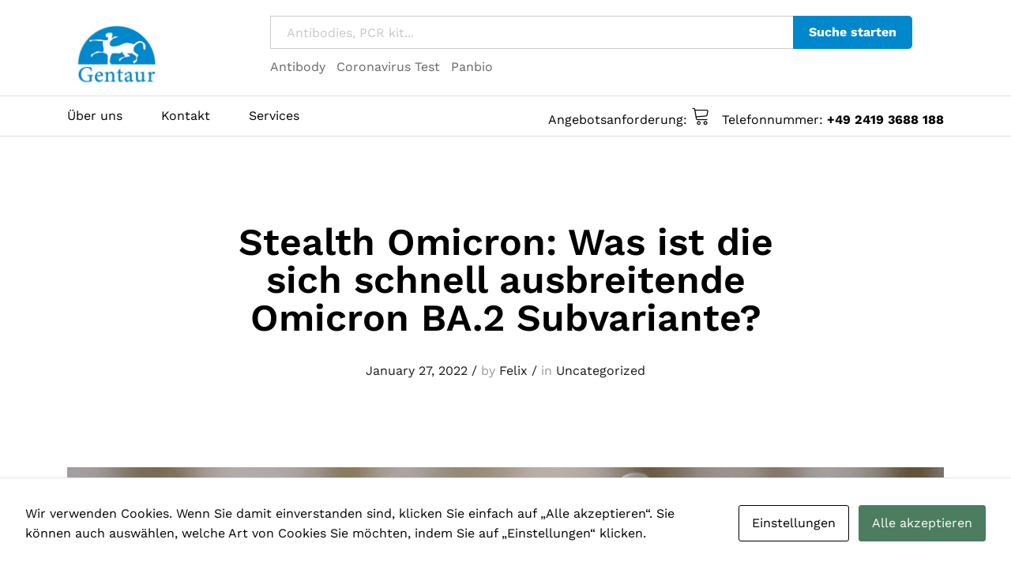

--- FILE ---
content_type: text/html; charset=UTF-8
request_url: https://gentaur.de/stealth-omicron-was-ist-die-sich-schnell-ausbreitende-omicron-ba-2-subvariante
body_size: 18725
content:
<!DOCTYPE html>
<html lang="en-US">
<head>
    <meta charset="UTF-8">
    <meta name="viewport" content="width=device-width, initial-scale=1">
    <link rel="pingback" href="https://gentaur.de/xmlrpc.php">

		<link rel="preload" href="https://gentaur.de/wp-content/themes/martfury/fonts/linearicons.woff2" as="font" type="font/woff2" crossorigin>
	<link rel="preload" href="https://gentaur.de/wp-content/themes/martfury/fonts/eleganticons.woff2" as="font" type="font/woff2" crossorigin>
	<link rel="preload" href="https://gentaur.de/wp-content/themes/martfury/fonts/ionicons.woff2" as="font" type="font/woff2" crossorigin>
	<meta name='robots' content='index, follow, max-image-preview:large, max-snippet:-1, max-video-preview:-1' />
	<style>img:is([sizes="auto" i], [sizes^="auto," i]) { contain-intrinsic-size: 3000px 1500px }</style>
	
	<!-- This site is optimized with the Yoast SEO plugin v26.3 - https://yoast.com/wordpress/plugins/seo/ -->
	<title>Stealth Omicron: Was ist die sich schnell ausbreitende Omicron BA.2 Subvariante? - Molekularbiologische Forschung und Biotechnologie</title>
	<meta name="description" content="Eine neue Substamm der Omicron-Variante namens &quot;stealth omicron&quot; wurde in mehr als 40 Ländern entdeckt und kann sogar RT-PCR-" />
	<link rel="canonical" href="https://gentaur.de/stealth-omicron-was-ist-die-sich-schnell-ausbreitende-omicron-ba-2-subvariante" />
	<meta property="og:locale" content="en_US" />
	<meta property="og:type" content="article" />
	<meta property="og:title" content="Stealth Omicron: Was ist die sich schnell ausbreitende Omicron BA.2 Subvariante? - Molekularbiologische Forschung und Biotechnologie" />
	<meta property="og:description" content="Eine neue Substamm der Omicron-Variante namens &quot;stealth omicron&quot; wurde in mehr als 40 Ländern entdeckt und kann sogar RT-PCR-" />
	<meta property="og:url" content="https://gentaur.de/stealth-omicron-was-ist-die-sich-schnell-ausbreitende-omicron-ba-2-subvariante" />
	<meta property="og:site_name" content="Molekularbiologische Forschung und Biotechnologie" />
	<meta property="article:publisher" content="https://www.facebook.com/GentaurDeutschland/" />
	<meta property="article:published_time" content="2022-01-27T14:49:07+00:00" />
	<meta property="article:modified_time" content="2022-02-01T13:22:18+00:00" />
	<meta property="og:image" content="https://gentaur.de/wp-content/uploads/2022/01/stealth-omicron-subvariant.jpg" />
	<meta property="og:image:width" content="1920" />
	<meta property="og:image:height" content="1280" />
	<meta property="og:image:type" content="image/jpeg" />
	<meta name="author" content="Felix" />
	<script type="application/ld+json" class="yoast-schema-graph">{"@context":"https://schema.org","@graph":[{"@type":"Article","@id":"https://gentaur.de/stealth-omicron-was-ist-die-sich-schnell-ausbreitende-omicron-ba-2-subvariante#article","isPartOf":{"@id":"https://gentaur.de/stealth-omicron-was-ist-die-sich-schnell-ausbreitende-omicron-ba-2-subvariante"},"author":{"name":"Felix","@id":"https://gentaur.de/#/schema/person/61a39cca19b72648924ff9824fd9f1df"},"headline":"Stealth Omicron: Was ist die sich schnell ausbreitende Omicron BA.2 Subvariante?","datePublished":"2022-01-27T14:49:07+00:00","dateModified":"2022-02-01T13:22:18+00:00","mainEntityOfPage":{"@id":"https://gentaur.de/stealth-omicron-was-ist-die-sich-schnell-ausbreitende-omicron-ba-2-subvariante"},"wordCount":581,"commentCount":0,"publisher":{"@id":"https://gentaur.de/#organization"},"image":{"@id":"https://gentaur.de/stealth-omicron-was-ist-die-sich-schnell-ausbreitende-omicron-ba-2-subvariante#primaryimage"},"thumbnailUrl":"https://gentaur.de/wp-content/uploads/2022/01/stealth-omicron-subvariant.jpg","keywords":["COVID-19","Omicron"],"inLanguage":"en-US","potentialAction":[{"@type":"CommentAction","name":"Comment","target":["https://gentaur.de/stealth-omicron-was-ist-die-sich-schnell-ausbreitende-omicron-ba-2-subvariante#respond"]}]},{"@type":"WebPage","@id":"https://gentaur.de/stealth-omicron-was-ist-die-sich-schnell-ausbreitende-omicron-ba-2-subvariante","url":"https://gentaur.de/stealth-omicron-was-ist-die-sich-schnell-ausbreitende-omicron-ba-2-subvariante","name":"Stealth Omicron: Was ist die sich schnell ausbreitende Omicron BA.2 Subvariante? - Molekularbiologische Forschung und Biotechnologie","isPartOf":{"@id":"https://gentaur.de/#website"},"primaryImageOfPage":{"@id":"https://gentaur.de/stealth-omicron-was-ist-die-sich-schnell-ausbreitende-omicron-ba-2-subvariante#primaryimage"},"image":{"@id":"https://gentaur.de/stealth-omicron-was-ist-die-sich-schnell-ausbreitende-omicron-ba-2-subvariante#primaryimage"},"thumbnailUrl":"https://gentaur.de/wp-content/uploads/2022/01/stealth-omicron-subvariant.jpg","datePublished":"2022-01-27T14:49:07+00:00","dateModified":"2022-02-01T13:22:18+00:00","description":"Eine neue Substamm der Omicron-Variante namens \"stealth omicron\" wurde in mehr als 40 Ländern entdeckt und kann sogar RT-PCR-","breadcrumb":{"@id":"https://gentaur.de/stealth-omicron-was-ist-die-sich-schnell-ausbreitende-omicron-ba-2-subvariante#breadcrumb"},"inLanguage":"en-US","potentialAction":[{"@type":"ReadAction","target":["https://gentaur.de/stealth-omicron-was-ist-die-sich-schnell-ausbreitende-omicron-ba-2-subvariante"]}]},{"@type":"ImageObject","inLanguage":"en-US","@id":"https://gentaur.de/stealth-omicron-was-ist-die-sich-schnell-ausbreitende-omicron-ba-2-subvariante#primaryimage","url":"https://gentaur.de/wp-content/uploads/2022/01/stealth-omicron-subvariant.jpg","contentUrl":"https://gentaur.de/wp-content/uploads/2022/01/stealth-omicron-subvariant.jpg","width":1920,"height":1280,"caption":"stealth omicron subvariant"},{"@type":"BreadcrumbList","@id":"https://gentaur.de/stealth-omicron-was-ist-die-sich-schnell-ausbreitende-omicron-ba-2-subvariante#breadcrumb","itemListElement":[{"@type":"ListItem","position":1,"name":"Home","item":"https://gentaur.de/"},{"@type":"ListItem","position":2,"name":"Unsere Presse","item":"https://gentaur.de/blog"},{"@type":"ListItem","position":3,"name":"Stealth Omicron: Was ist die sich schnell ausbreitende Omicron BA.2 Subvariante?"}]},{"@type":"WebSite","@id":"https://gentaur.de/#website","url":"https://gentaur.de/","name":"Molekularbiologische Forschung und Biotechnologie","description":"Gentaur - Molekularbiologische Forschung und Biotechnologie","publisher":{"@id":"https://gentaur.de/#organization"},"alternateName":"Molekularbiologische Forschung und Biotechnologie","potentialAction":[{"@type":"SearchAction","target":{"@type":"EntryPoint","urlTemplate":"https://gentaur.de/?s={search_term_string}"},"query-input":{"@type":"PropertyValueSpecification","valueRequired":true,"valueName":"search_term_string"}}],"inLanguage":"en-US"},{"@type":"Organization","@id":"https://gentaur.de/#organization","name":"Gentaur GmbH","alternateName":"Gentaur Deutschland","url":"https://gentaur.de/","logo":{"@type":"ImageObject","inLanguage":"en-US","@id":"https://gentaur.de/#/schema/logo/image/","url":"https://gentaur.de/wp-content/uploads/2021/11/Gentaur-logo-250-Deutschland.png","contentUrl":"https://gentaur.de/wp-content/uploads/2021/11/Gentaur-logo-250-Deutschland.png","width":250,"height":171,"caption":"Gentaur GmbH"},"image":{"@id":"https://gentaur.de/#/schema/logo/image/"},"sameAs":["https://www.facebook.com/GentaurDeutschland/","https://x.com/GentaurDeutsch","https://www.instagram.com/gentaur_deutschland/","https://www.linkedin.com/company/gentaur-deutschland/"]},{"@type":"Person","@id":"https://gentaur.de/#/schema/person/61a39cca19b72648924ff9824fd9f1df","name":"Felix","image":{"@type":"ImageObject","inLanguage":"en-US","@id":"https://gentaur.de/#/schema/person/image/","url":"https://secure.gravatar.com/avatar/14642b58e4f369e5d4abf1b623daf69cea93d457f2fc0b4fcf28e4e81acba6b0?s=96&d=mm&r=g","contentUrl":"https://secure.gravatar.com/avatar/14642b58e4f369e5d4abf1b623daf69cea93d457f2fc0b4fcf28e4e81acba6b0?s=96&d=mm&r=g","caption":"Felix"},"url":"https://gentaur.de/author/r-amar-lamkini"}]}</script>
	<!-- / Yoast SEO plugin. -->


<link rel='stylesheet' id='sgr_main-css' href='https://gentaur.de/wp-content/plugins/simple-google-recaptcha/sgr.css?ver=1738765664' type='text/css' media='all' />
<link rel='stylesheet' id='cookies-and-content-security-policy-css' href='https://gentaur.de/wp-content/plugins/cookies-and-content-security-policy/css/cookies-and-content-security-policy.min.css?ver=2.33' type='text/css' media='all' />
<link rel='stylesheet' id='plugin-style-css' href='https://gentaur.de/wp-content/cache/assets/css/frontend/style.css?ver=1.48.0-6a63001' type='text/css' media='all' />
<link rel='stylesheet' id='woocommerce-general-css' href='https://gentaur.de/wp-content/plugins/woocommerce/assets/css/woocommerce.css?ver=10.3.4' type='text/css' media='all' />
<style id='woocommerce-inline-inline-css' type='text/css'>
.woocommerce form .form-row .required { visibility: visible; }
</style>
<link rel='stylesheet' id='ez-toc-css' href='https://gentaur.de/wp-content/plugins/easy-table-of-contents/assets/css/screen.min.css?ver=2.0.76' type='text/css' media='all' />
<style id='ez-toc-inline-css' type='text/css'>
div#ez-toc-container .ez-toc-title {font-size: 30px;}div#ez-toc-container .ez-toc-title {font-weight: 500;}div#ez-toc-container ul li , div#ez-toc-container ul li a {font-size: 20px;}div#ez-toc-container ul li , div#ez-toc-container ul li a {font-weight: 500;}div#ez-toc-container nav ul ul li {font-size: 15px;}
.ez-toc-container-direction {direction: ltr;}.ez-toc-counter ul{counter-reset: item ;}.ez-toc-counter nav ul li a::before {content: counters(item, '.', decimal) '. ';display: inline-block;counter-increment: item;flex-grow: 0;flex-shrink: 0;margin-right: .2em; float: left; }.ez-toc-widget-direction {direction: ltr;}.ez-toc-widget-container ul{counter-reset: item ;}.ez-toc-widget-container nav ul li a::before {content: counters(item, '.', decimal) '. ';display: inline-block;counter-increment: item;flex-grow: 0;flex-shrink: 0;margin-right: .2em; float: left; }
</style>
<link rel='stylesheet' id='brands-styles-css' href='https://gentaur.de/wp-content/plugins/woocommerce/assets/css/brands.css?ver=10.3.4' type='text/css' media='all' />
<style id="martfury-fonts-css" media="all">/* latin-ext */
@font-face {
  font-family: 'Libre Baskerville';
  font-style: normal;
  font-weight: 400;
  font-display: swap;
  src: url(/fonts.gstatic.com/s/librebaskerville/v24/kmKnZrc3Hgbbcjq75U4uslyuy4kn0qNXaxMaC82U-ro.woff2) format('woff2');
  unicode-range: U+0100-02BA, U+02BD-02C5, U+02C7-02CC, U+02CE-02D7, U+02DD-02FF, U+0304, U+0308, U+0329, U+1D00-1DBF, U+1E00-1E9F, U+1EF2-1EFF, U+2020, U+20A0-20AB, U+20AD-20C0, U+2113, U+2C60-2C7F, U+A720-A7FF;
}
/* latin */
@font-face {
  font-family: 'Libre Baskerville';
  font-style: normal;
  font-weight: 400;
  font-display: swap;
  src: url(/fonts.gstatic.com/s/librebaskerville/v24/kmKnZrc3Hgbbcjq75U4uslyuy4kn0qNZaxMaC82U.woff2) format('woff2');
  unicode-range: U+0000-00FF, U+0131, U+0152-0153, U+02BB-02BC, U+02C6, U+02DA, U+02DC, U+0304, U+0308, U+0329, U+2000-206F, U+20AC, U+2122, U+2191, U+2193, U+2212, U+2215, U+FEFF, U+FFFD;
}
/* latin-ext */
@font-face {
  font-family: 'Libre Baskerville';
  font-style: normal;
  font-weight: 700;
  font-display: swap;
  src: url(/fonts.gstatic.com/s/librebaskerville/v24/kmKnZrc3Hgbbcjq75U4uslyuy4kn0qNXaxMaC82U-ro.woff2) format('woff2');
  unicode-range: U+0100-02BA, U+02BD-02C5, U+02C7-02CC, U+02CE-02D7, U+02DD-02FF, U+0304, U+0308, U+0329, U+1D00-1DBF, U+1E00-1E9F, U+1EF2-1EFF, U+2020, U+20A0-20AB, U+20AD-20C0, U+2113, U+2C60-2C7F, U+A720-A7FF;
}
/* latin */
@font-face {
  font-family: 'Libre Baskerville';
  font-style: normal;
  font-weight: 700;
  font-display: swap;
  src: url(/fonts.gstatic.com/s/librebaskerville/v24/kmKnZrc3Hgbbcjq75U4uslyuy4kn0qNZaxMaC82U.woff2) format('woff2');
  unicode-range: U+0000-00FF, U+0131, U+0152-0153, U+02BB-02BC, U+02C6, U+02DA, U+02DC, U+0304, U+0308, U+0329, U+2000-206F, U+20AC, U+2122, U+2191, U+2193, U+2212, U+2215, U+FEFF, U+FFFD;
}
/* vietnamese */
@font-face {
  font-family: 'Work Sans';
  font-style: normal;
  font-weight: 300;
  font-display: swap;
  src: url(/fonts.gstatic.com/s/worksans/v24/QGYsz_wNahGAdqQ43Rh_c6DptfpA4cD3.woff2) format('woff2');
  unicode-range: U+0102-0103, U+0110-0111, U+0128-0129, U+0168-0169, U+01A0-01A1, U+01AF-01B0, U+0300-0301, U+0303-0304, U+0308-0309, U+0323, U+0329, U+1EA0-1EF9, U+20AB;
}
/* latin-ext */
@font-face {
  font-family: 'Work Sans';
  font-style: normal;
  font-weight: 300;
  font-display: swap;
  src: url(/fonts.gstatic.com/s/worksans/v24/QGYsz_wNahGAdqQ43Rh_cqDptfpA4cD3.woff2) format('woff2');
  unicode-range: U+0100-02BA, U+02BD-02C5, U+02C7-02CC, U+02CE-02D7, U+02DD-02FF, U+0304, U+0308, U+0329, U+1D00-1DBF, U+1E00-1E9F, U+1EF2-1EFF, U+2020, U+20A0-20AB, U+20AD-20C0, U+2113, U+2C60-2C7F, U+A720-A7FF;
}
/* latin */
@font-face {
  font-family: 'Work Sans';
  font-style: normal;
  font-weight: 300;
  font-display: swap;
  src: url(/fonts.gstatic.com/s/worksans/v24/QGYsz_wNahGAdqQ43Rh_fKDptfpA4Q.woff2) format('woff2');
  unicode-range: U+0000-00FF, U+0131, U+0152-0153, U+02BB-02BC, U+02C6, U+02DA, U+02DC, U+0304, U+0308, U+0329, U+2000-206F, U+20AC, U+2122, U+2191, U+2193, U+2212, U+2215, U+FEFF, U+FFFD;
}
/* vietnamese */
@font-face {
  font-family: 'Work Sans';
  font-style: normal;
  font-weight: 400;
  font-display: swap;
  src: url(/fonts.gstatic.com/s/worksans/v24/QGYsz_wNahGAdqQ43Rh_c6DptfpA4cD3.woff2) format('woff2');
  unicode-range: U+0102-0103, U+0110-0111, U+0128-0129, U+0168-0169, U+01A0-01A1, U+01AF-01B0, U+0300-0301, U+0303-0304, U+0308-0309, U+0323, U+0329, U+1EA0-1EF9, U+20AB;
}
/* latin-ext */
@font-face {
  font-family: 'Work Sans';
  font-style: normal;
  font-weight: 400;
  font-display: swap;
  src: url(/fonts.gstatic.com/s/worksans/v24/QGYsz_wNahGAdqQ43Rh_cqDptfpA4cD3.woff2) format('woff2');
  unicode-range: U+0100-02BA, U+02BD-02C5, U+02C7-02CC, U+02CE-02D7, U+02DD-02FF, U+0304, U+0308, U+0329, U+1D00-1DBF, U+1E00-1E9F, U+1EF2-1EFF, U+2020, U+20A0-20AB, U+20AD-20C0, U+2113, U+2C60-2C7F, U+A720-A7FF;
}
/* latin */
@font-face {
  font-family: 'Work Sans';
  font-style: normal;
  font-weight: 400;
  font-display: swap;
  src: url(/fonts.gstatic.com/s/worksans/v24/QGYsz_wNahGAdqQ43Rh_fKDptfpA4Q.woff2) format('woff2');
  unicode-range: U+0000-00FF, U+0131, U+0152-0153, U+02BB-02BC, U+02C6, U+02DA, U+02DC, U+0304, U+0308, U+0329, U+2000-206F, U+20AC, U+2122, U+2191, U+2193, U+2212, U+2215, U+FEFF, U+FFFD;
}
/* vietnamese */
@font-face {
  font-family: 'Work Sans';
  font-style: normal;
  font-weight: 500;
  font-display: swap;
  src: url(/fonts.gstatic.com/s/worksans/v24/QGYsz_wNahGAdqQ43Rh_c6DptfpA4cD3.woff2) format('woff2');
  unicode-range: U+0102-0103, U+0110-0111, U+0128-0129, U+0168-0169, U+01A0-01A1, U+01AF-01B0, U+0300-0301, U+0303-0304, U+0308-0309, U+0323, U+0329, U+1EA0-1EF9, U+20AB;
}
/* latin-ext */
@font-face {
  font-family: 'Work Sans';
  font-style: normal;
  font-weight: 500;
  font-display: swap;
  src: url(/fonts.gstatic.com/s/worksans/v24/QGYsz_wNahGAdqQ43Rh_cqDptfpA4cD3.woff2) format('woff2');
  unicode-range: U+0100-02BA, U+02BD-02C5, U+02C7-02CC, U+02CE-02D7, U+02DD-02FF, U+0304, U+0308, U+0329, U+1D00-1DBF, U+1E00-1E9F, U+1EF2-1EFF, U+2020, U+20A0-20AB, U+20AD-20C0, U+2113, U+2C60-2C7F, U+A720-A7FF;
}
/* latin */
@font-face {
  font-family: 'Work Sans';
  font-style: normal;
  font-weight: 500;
  font-display: swap;
  src: url(/fonts.gstatic.com/s/worksans/v24/QGYsz_wNahGAdqQ43Rh_fKDptfpA4Q.woff2) format('woff2');
  unicode-range: U+0000-00FF, U+0131, U+0152-0153, U+02BB-02BC, U+02C6, U+02DA, U+02DC, U+0304, U+0308, U+0329, U+2000-206F, U+20AC, U+2122, U+2191, U+2193, U+2212, U+2215, U+FEFF, U+FFFD;
}
/* vietnamese */
@font-face {
  font-family: 'Work Sans';
  font-style: normal;
  font-weight: 600;
  font-display: swap;
  src: url(/fonts.gstatic.com/s/worksans/v24/QGYsz_wNahGAdqQ43Rh_c6DptfpA4cD3.woff2) format('woff2');
  unicode-range: U+0102-0103, U+0110-0111, U+0128-0129, U+0168-0169, U+01A0-01A1, U+01AF-01B0, U+0300-0301, U+0303-0304, U+0308-0309, U+0323, U+0329, U+1EA0-1EF9, U+20AB;
}
/* latin-ext */
@font-face {
  font-family: 'Work Sans';
  font-style: normal;
  font-weight: 600;
  font-display: swap;
  src: url(/fonts.gstatic.com/s/worksans/v24/QGYsz_wNahGAdqQ43Rh_cqDptfpA4cD3.woff2) format('woff2');
  unicode-range: U+0100-02BA, U+02BD-02C5, U+02C7-02CC, U+02CE-02D7, U+02DD-02FF, U+0304, U+0308, U+0329, U+1D00-1DBF, U+1E00-1E9F, U+1EF2-1EFF, U+2020, U+20A0-20AB, U+20AD-20C0, U+2113, U+2C60-2C7F, U+A720-A7FF;
}
/* latin */
@font-face {
  font-family: 'Work Sans';
  font-style: normal;
  font-weight: 600;
  font-display: swap;
  src: url(/fonts.gstatic.com/s/worksans/v24/QGYsz_wNahGAdqQ43Rh_fKDptfpA4Q.woff2) format('woff2');
  unicode-range: U+0000-00FF, U+0131, U+0152-0153, U+02BB-02BC, U+02C6, U+02DA, U+02DC, U+0304, U+0308, U+0329, U+2000-206F, U+20AC, U+2122, U+2191, U+2193, U+2212, U+2215, U+FEFF, U+FFFD;
}
/* vietnamese */
@font-face {
  font-family: 'Work Sans';
  font-style: normal;
  font-weight: 700;
  font-display: swap;
  src: url(/fonts.gstatic.com/s/worksans/v24/QGYsz_wNahGAdqQ43Rh_c6DptfpA4cD3.woff2) format('woff2');
  unicode-range: U+0102-0103, U+0110-0111, U+0128-0129, U+0168-0169, U+01A0-01A1, U+01AF-01B0, U+0300-0301, U+0303-0304, U+0308-0309, U+0323, U+0329, U+1EA0-1EF9, U+20AB;
}
/* latin-ext */
@font-face {
  font-family: 'Work Sans';
  font-style: normal;
  font-weight: 700;
  font-display: swap;
  src: url(/fonts.gstatic.com/s/worksans/v24/QGYsz_wNahGAdqQ43Rh_cqDptfpA4cD3.woff2) format('woff2');
  unicode-range: U+0100-02BA, U+02BD-02C5, U+02C7-02CC, U+02CE-02D7, U+02DD-02FF, U+0304, U+0308, U+0329, U+1D00-1DBF, U+1E00-1E9F, U+1EF2-1EFF, U+2020, U+20A0-20AB, U+20AD-20C0, U+2113, U+2C60-2C7F, U+A720-A7FF;
}
/* latin */
@font-face {
  font-family: 'Work Sans';
  font-style: normal;
  font-weight: 700;
  font-display: swap;
  src: url(/fonts.gstatic.com/s/worksans/v24/QGYsz_wNahGAdqQ43Rh_fKDptfpA4Q.woff2) format('woff2');
  unicode-range: U+0000-00FF, U+0131, U+0152-0153, U+02BB-02BC, U+02C6, U+02DA, U+02DC, U+0304, U+0308, U+0329, U+2000-206F, U+20AC, U+2122, U+2191, U+2193, U+2212, U+2215, U+FEFF, U+FFFD;
}
</style>
<link rel='stylesheet' id='linearicons-css' href='https://gentaur.de/wp-content/themes/martfury/css/linearicons.min.css?ver=1.0.0' type='text/css' media='all' />
<link rel='stylesheet' id='ionicons-css' href='https://gentaur.de/wp-content/themes/martfury/css/ionicons.min.css?ver=2.0.0' type='text/css' media='all' />
<link rel='stylesheet' id='eleganticons-css' href='https://gentaur.de/wp-content/themes/martfury/css/eleganticons.min.css?ver=1.0.0' type='text/css' media='all' />
<link rel='stylesheet' id='font-awesome-css' href='https://gentaur.de/wp-content/themes/martfury/css/font-awesome.min.css?ver=4.7.0' type='text/css' media='all' />
<link rel='stylesheet' id='bootstrap-css' href='https://gentaur.de/wp-content/themes/martfury/css/bootstrap.min.css?ver=3.3.7' type='text/css' media='all' />
<link rel='stylesheet' id='martfury-css' href='https://gentaur.de/wp-content/themes/martfury/style.css?ver=20221213' type='text/css' media='all' />
<style id='martfury-inline-css' type='text/css'>
.site-header .logo img  {width:125px; }	/* Color Scheme */

	/* Color */

	body {
		--mf-primary-color: #0188cc;
		--mf-background-primary-color: #0188cc;
		--mf-border-primary-color: #0188cc;
	}

	.widget_shopping_cart_content .woocommerce-mini-cart__buttons .checkout,
	 .header-layout-4 .topbar:not(.header-bar),
	 .header-layout-3 .topbar:not(.header-bar){
		background-color: #0079bd;
	}

body{font-family: "Work Sans";font-size: 14px;font-weight: 400;line-height: 1.6;color: #666;text-transform: none;}h1{font-family: "Work Sans";font-size: 36px;font-weight: 700;line-height: 1.2;color: #000;text-transform: none;}.entry-content h2, .woocommerce div.product .woocommerce-tabs .panel h2{font-family: "Work Sans";font-size: 30px;font-weight: 700;line-height: 1.2;color: #000;text-transform: none;}h3{font-family: "Work Sans";font-size: 24px;font-weight: 700;line-height: 1.2;color: #000;text-transform: none;}.entry-content h4, .woocommerce div.product .woocommerce-tabs .panel h4{font-family: "Work Sans";font-size: 18px;font-weight: 700;line-height: 1.2;color: #000;text-transform: none;}.entry-content h5, .woocommerce div.product .woocommerce-tabs .panel h5{font-family: "Work Sans";font-size: 16px;font-weight: 700;line-height: 1.2;color: #000;text-transform: none;}.entry-content h6, .woocommerce div.product .woocommerce-tabs .panel h6{font-family: "Work Sans";font-size: 12px;font-weight: 700;line-height: 1.2;color: #000;text-transform: none;}.site-header .primary-nav > ul > li > a, .site-header .products-cats-menu .menu > li > a{font-family: "Work Sans";font-size: 16px;text-transform: none;}.site-header .menu .is-mega-menu .dropdown-submenu .menu-item-mega > a{font-family: "Work Sans";font-size: 16px;font-weight: 600;color: #000;text-transform: none;}.site-header .menu li li a{font-family: "Work Sans";font-size: 14px;font-weight: 400;color: #000;text-transform: none;}.site-footer{font-family: "Work Sans";font-size: 14px;font-weight: 400;color: #666;}.site-footer .footer-widgets .widget .widget-title{font-family: "Work Sans";font-size: 16px;font-weight: 600;color: #000;}
</style>
<link rel='stylesheet' id='photoswipe-css' href='https://gentaur.de/wp-content/plugins/woocommerce/assets/css/photoswipe/photoswipe.min.css?ver=10.3.4' type='text/css' media='all' />
<link rel='stylesheet' id='photoswipe-default-skin-css' href='https://gentaur.de/wp-content/plugins/woocommerce/assets/css/photoswipe/default-skin/default-skin.min.css?ver=10.3.4' type='text/css' media='all' />
<link rel='stylesheet' id='martfury-product-bought-together-css' href='https://gentaur.de/wp-content/themes/martfury/inc/modules/product-bought-together/assets/product-bought-together.css?ver=1.0.0' type='text/css' media='all' />
<link rel='stylesheet' id='js_composer_front-css' href='https://gentaur.de/wp-content/plugins/js_composer/assets/css/js_composer.min.css?ver=8.2' type='text/css' media='all' />
<link rel='stylesheet' id='martfury-child-style-css' href='https://gentaur.de/wp-content/themes/martfury-child/style.css?ver=201801052420' type='text/css' media='all' />
<script type="text/template" id="tmpl-variation-template">
	<div class="woocommerce-variation-description">{{{ data.variation.variation_description }}}</div>
	<div class="woocommerce-variation-price">{{{ data.variation.price_html }}}</div>
	<div class="woocommerce-variation-availability">{{{ data.variation.availability_html }}}</div>
</script>
<script type="text/template" id="tmpl-unavailable-variation-template">
	<p role="alert">Sorry, this product is unavailable. Please choose a different combination.</p>
</script>
<script type="text/javascript" id="wspsc_order-js-extra">
/* <![CDATA[ */
var translations = {"success_cart":"Product added. Check Your cart:","success_request":"Product added. Check Your request:","error":"Error","request_summary":"Request summary","cart_summary":"Cart"};
/* ]]> */
</script>
<script type="text/javascript" src="https://gentaur.de/wp-content/cache/assets/shop/js/orders.js?ver=1.48.0-6a63001" id="wspsc_order-js"></script>
<script type="text/javascript" id="sgr_main-js-extra">
/* <![CDATA[ */
var sgr_main = {"sgr_site_key":"6Ld0WaQdAAAAAP-dVBrirIN_hYzPWEzGeaydNkZ6"};
/* ]]> */
</script>
<script type="text/javascript" src="https://gentaur.de/wp-content/plugins/simple-google-recaptcha/sgr.js?ver=1738765664" id="sgr_main-js"></script>
<script type="text/javascript" src="https://gentaur.de/wp-includes/js/jquery/jquery.min.js?ver=3.7.1" id="jquery-core-js"></script>
<script type="text/javascript" src="https://gentaur.de/wp-includes/js/jquery/jquery-migrate.min.js?ver=3.4.1" id="jquery-migrate-js"></script>
<script type="text/javascript" src="https://gentaur.de/wp-content/plugins/woocommerce/assets/js/jquery-blockui/jquery.blockUI.min.js?ver=2.7.0-wc.10.3.4" id="wc-jquery-blockui-js" data-wp-strategy="defer"></script>
<script type="text/javascript" id="wc-add-to-cart-js-extra">
/* <![CDATA[ */
var wc_add_to_cart_params = {"ajax_url":"\/wp-admin\/admin-ajax.php","wc_ajax_url":"\/?wc-ajax=%%endpoint%%","i18n_view_cart":"View cart","cart_url":"https:\/\/gentaur.de\/cart","is_cart":"","cart_redirect_after_add":"no"};
/* ]]> */
</script>
<script type="text/javascript" src="https://gentaur.de/wp-content/plugins/woocommerce/assets/js/frontend/add-to-cart.min.js?ver=10.3.4" id="wc-add-to-cart-js" data-wp-strategy="defer"></script>
<script type="text/javascript" src="https://gentaur.de/wp-content/plugins/woocommerce/assets/js/js-cookie/js.cookie.min.js?ver=2.1.4-wc.10.3.4" id="wc-js-cookie-js" defer="defer" data-wp-strategy="defer"></script>
<script type="text/javascript" id="woocommerce-js-extra">
/* <![CDATA[ */
var woocommerce_params = {"ajax_url":"\/wp-admin\/admin-ajax.php","wc_ajax_url":"\/?wc-ajax=%%endpoint%%","i18n_password_show":"Show password","i18n_password_hide":"Hide password"};
/* ]]> */
</script>
<script type="text/javascript" src="https://gentaur.de/wp-content/plugins/woocommerce/assets/js/frontend/woocommerce.min.js?ver=10.3.4" id="woocommerce-js" defer="defer" data-wp-strategy="defer"></script>
<script type="text/javascript" src="https://gentaur.de/wp-content/plugins/js_composer/assets/js/vendors/woocommerce-add-to-cart.js?ver=8.2" id="vc_woocommerce-add-to-cart-js-js"></script>
<!--[if lt IE 9]>
<script type="text/javascript" src="https://gentaur.de/wp-content/themes/martfury/js/plugins/html5shiv.min.js?ver=3.7.2" id="html5shiv-js"></script>
<![endif]-->
<!--[if lt IE 9]>
<script type="text/javascript" src="https://gentaur.de/wp-content/themes/martfury/js/plugins/respond.min.js?ver=1.4.2" id="respond-js"></script>
<![endif]-->
<script type="text/javascript" src="https://gentaur.de/wp-includes/js/underscore.min.js?ver=1.13.7" id="underscore-js"></script>
<script type="text/javascript" id="wp-util-js-extra">
/* <![CDATA[ */
var _wpUtilSettings = {"ajax":{"url":"\/wp-admin\/admin-ajax.php"}};
/* ]]> */
</script>
<script type="text/javascript" src="https://gentaur.de/wp-includes/js/wp-util.min.js?ver=6.8.3" id="wp-util-js"></script>
<script type="text/javascript" id="wc-add-to-cart-variation-js-extra">
/* <![CDATA[ */
var wc_add_to_cart_variation_params = {"wc_ajax_url":"\/?wc-ajax=%%endpoint%%","i18n_no_matching_variations_text":"Sorry, no products matched your selection. Please choose a different combination.","i18n_make_a_selection_text":"Please select some product options before adding this product to your cart.","i18n_unavailable_text":"Sorry, this product is unavailable. Please choose a different combination.","i18n_reset_alert_text":"Your selection has been reset. Please select some product options before adding this product to your cart."};
/* ]]> */
</script>
<script type="text/javascript" src="https://gentaur.de/wp-content/plugins/woocommerce/assets/js/frontend/add-to-cart-variation.min.js?ver=10.3.4" id="wc-add-to-cart-variation-js" defer="defer" data-wp-strategy="defer"></script>
<script type="text/javascript" src="https://gentaur.de/wp-content/themes/martfury/js/plugins/waypoints.min.js?ver=2.0.2" id="waypoints-js"></script>
<script type="text/javascript" src="https://gentaur.de/wp-content/themes/martfury/inc/modules/product-bought-together/assets/product-bought-together.js?ver=1.0.0" id="martfury-product-bought-together-js"></script>
<script type="text/javascript" src="https://gentaur.de/wp-content/themes/martfury-child/js/custom.js?ver=1.1.3" id="custom-js-js"></script>
<script type="text/javascript" id="wc-cart-fragments-js-extra">
/* <![CDATA[ */
var wc_cart_fragments_params = {"ajax_url":"\/wp-admin\/admin-ajax.php","wc_ajax_url":"\/?wc-ajax=%%endpoint%%","cart_hash_key":"wc_cart_hash_3842b21027206a2e2721d4b4c3fa9853","fragment_name":"wc_fragments_3842b21027206a2e2721d4b4c3fa9853","request_timeout":"5000"};
/* ]]> */
</script>
<script type="text/javascript" src="https://gentaur.de/wp-content/plugins/woocommerce/assets/js/frontend/cart-fragments.min.js?ver=10.3.4" id="wc-cart-fragments-js" defer="defer" data-wp-strategy="defer"></script>
<script></script><link rel='shortlink' href='https://gentaur.de/?p=6017' />
	<noscript><style>.woocommerce-product-gallery{ opacity: 1 !important; }</style></noscript>
	<style type="text/css">.recentcomments a{display:inline !important;padding:0 !important;margin:0 !important;}</style><meta name="generator" content="Powered by WPBakery Page Builder - drag and drop page builder for WordPress."/>
<meta name="generator" content="Powered by Slider Revolution 6.7.25 - responsive, Mobile-Friendly Slider Plugin for WordPress with comfortable drag and drop interface." />
<style type="text/css" id="cookies-and-content-security-policy-css-custom"></style><link rel="icon" href="https://gentaur.de/wp-content/uploads/2022/04/cropped-Gentaur-Deutschland-Favicon-512x512-1-1-32x32.png" sizes="32x32" />
<link rel="icon" href="https://gentaur.de/wp-content/uploads/2022/04/cropped-Gentaur-Deutschland-Favicon-512x512-1-1-192x192.png" sizes="192x192" />
<link rel="apple-touch-icon" href="https://gentaur.de/wp-content/uploads/2022/04/cropped-Gentaur-Deutschland-Favicon-512x512-1-1-180x180.png" />
<meta name="msapplication-TileImage" content="https://gentaur.de/wp-content/uploads/2022/04/cropped-Gentaur-Deutschland-Favicon-512x512-1-1-270x270.png" />
<script>function setREVStartSize(e){
			//window.requestAnimationFrame(function() {
				window.RSIW = window.RSIW===undefined ? window.innerWidth : window.RSIW;
				window.RSIH = window.RSIH===undefined ? window.innerHeight : window.RSIH;
				try {
					var pw = document.getElementById(e.c).parentNode.offsetWidth,
						newh;
					pw = pw===0 || isNaN(pw) || (e.l=="fullwidth" || e.layout=="fullwidth") ? window.RSIW : pw;
					e.tabw = e.tabw===undefined ? 0 : parseInt(e.tabw);
					e.thumbw = e.thumbw===undefined ? 0 : parseInt(e.thumbw);
					e.tabh = e.tabh===undefined ? 0 : parseInt(e.tabh);
					e.thumbh = e.thumbh===undefined ? 0 : parseInt(e.thumbh);
					e.tabhide = e.tabhide===undefined ? 0 : parseInt(e.tabhide);
					e.thumbhide = e.thumbhide===undefined ? 0 : parseInt(e.thumbhide);
					e.mh = e.mh===undefined || e.mh=="" || e.mh==="auto" ? 0 : parseInt(e.mh,0);
					if(e.layout==="fullscreen" || e.l==="fullscreen")
						newh = Math.max(e.mh,window.RSIH);
					else{
						e.gw = Array.isArray(e.gw) ? e.gw : [e.gw];
						for (var i in e.rl) if (e.gw[i]===undefined || e.gw[i]===0) e.gw[i] = e.gw[i-1];
						e.gh = e.el===undefined || e.el==="" || (Array.isArray(e.el) && e.el.length==0)? e.gh : e.el;
						e.gh = Array.isArray(e.gh) ? e.gh : [e.gh];
						for (var i in e.rl) if (e.gh[i]===undefined || e.gh[i]===0) e.gh[i] = e.gh[i-1];
											
						var nl = new Array(e.rl.length),
							ix = 0,
							sl;
						e.tabw = e.tabhide>=pw ? 0 : e.tabw;
						e.thumbw = e.thumbhide>=pw ? 0 : e.thumbw;
						e.tabh = e.tabhide>=pw ? 0 : e.tabh;
						e.thumbh = e.thumbhide>=pw ? 0 : e.thumbh;
						for (var i in e.rl) nl[i] = e.rl[i]<window.RSIW ? 0 : e.rl[i];
						sl = nl[0];
						for (var i in nl) if (sl>nl[i] && nl[i]>0) { sl = nl[i]; ix=i;}
						var m = pw>(e.gw[ix]+e.tabw+e.thumbw) ? 1 : (pw-(e.tabw+e.thumbw)) / (e.gw[ix]);
						newh =  (e.gh[ix] * m) + (e.tabh + e.thumbh);
					}
					var el = document.getElementById(e.c);
					if (el!==null && el) el.style.height = newh+"px";
					el = document.getElementById(e.c+"_wrapper");
					if (el!==null && el) {
						el.style.height = newh+"px";
						el.style.display = "block";
					}
				} catch(e){
					console.log("Failure at Presize of Slider:" + e)
				}
			//});
		  };</script>
		<style type="text/css" id="wp-custom-css">
			.wcfmmp_product_mulvendor_container a.wcfmmp_product_multivendor_action_button {padding:0}		</style>
		<style id="kirki-inline-styles">/* vietnamese */
@font-face {
  font-family: 'Work Sans';
  font-style: normal;
  font-weight: 400;
  font-display: swap;
  src: url(https://gentaur.de/wp-content/fonts/work-sans/QGYsz_wNahGAdqQ43Rh_c6Dpp_k.woff2) format('woff2');
  unicode-range: U+0102-0103, U+0110-0111, U+0128-0129, U+0168-0169, U+01A0-01A1, U+01AF-01B0, U+0300-0301, U+0303-0304, U+0308-0309, U+0323, U+0329, U+1EA0-1EF9, U+20AB;
}
/* latin-ext */
@font-face {
  font-family: 'Work Sans';
  font-style: normal;
  font-weight: 400;
  font-display: swap;
  src: url(https://gentaur.de/wp-content/fonts/work-sans/QGYsz_wNahGAdqQ43Rh_cqDpp_k.woff2) format('woff2');
  unicode-range: U+0100-02BA, U+02BD-02C5, U+02C7-02CC, U+02CE-02D7, U+02DD-02FF, U+0304, U+0308, U+0329, U+1D00-1DBF, U+1E00-1E9F, U+1EF2-1EFF, U+2020, U+20A0-20AB, U+20AD-20C0, U+2113, U+2C60-2C7F, U+A720-A7FF;
}
/* latin */
@font-face {
  font-family: 'Work Sans';
  font-style: normal;
  font-weight: 400;
  font-display: swap;
  src: url(https://gentaur.de/wp-content/fonts/work-sans/QGYsz_wNahGAdqQ43Rh_fKDp.woff2) format('woff2');
  unicode-range: U+0000-00FF, U+0131, U+0152-0153, U+02BB-02BC, U+02C6, U+02DA, U+02DC, U+0304, U+0308, U+0329, U+2000-206F, U+20AC, U+2122, U+2191, U+2193, U+2212, U+2215, U+FEFF, U+FFFD;
}
/* vietnamese */
@font-face {
  font-family: 'Work Sans';
  font-style: normal;
  font-weight: 600;
  font-display: swap;
  src: url(https://gentaur.de/wp-content/fonts/work-sans/QGYsz_wNahGAdqQ43Rh_c6Dpp_k.woff2) format('woff2');
  unicode-range: U+0102-0103, U+0110-0111, U+0128-0129, U+0168-0169, U+01A0-01A1, U+01AF-01B0, U+0300-0301, U+0303-0304, U+0308-0309, U+0323, U+0329, U+1EA0-1EF9, U+20AB;
}
/* latin-ext */
@font-face {
  font-family: 'Work Sans';
  font-style: normal;
  font-weight: 600;
  font-display: swap;
  src: url(https://gentaur.de/wp-content/fonts/work-sans/QGYsz_wNahGAdqQ43Rh_cqDpp_k.woff2) format('woff2');
  unicode-range: U+0100-02BA, U+02BD-02C5, U+02C7-02CC, U+02CE-02D7, U+02DD-02FF, U+0304, U+0308, U+0329, U+1D00-1DBF, U+1E00-1E9F, U+1EF2-1EFF, U+2020, U+20A0-20AB, U+20AD-20C0, U+2113, U+2C60-2C7F, U+A720-A7FF;
}
/* latin */
@font-face {
  font-family: 'Work Sans';
  font-style: normal;
  font-weight: 600;
  font-display: swap;
  src: url(https://gentaur.de/wp-content/fonts/work-sans/QGYsz_wNahGAdqQ43Rh_fKDp.woff2) format('woff2');
  unicode-range: U+0000-00FF, U+0131, U+0152-0153, U+02BB-02BC, U+02C6, U+02DA, U+02DC, U+0304, U+0308, U+0329, U+2000-206F, U+20AC, U+2122, U+2191, U+2193, U+2212, U+2215, U+FEFF, U+FFFD;
}
/* vietnamese */
@font-face {
  font-family: 'Work Sans';
  font-style: normal;
  font-weight: 700;
  font-display: swap;
  src: url(https://gentaur.de/wp-content/fonts/work-sans/QGYsz_wNahGAdqQ43Rh_c6Dpp_k.woff2) format('woff2');
  unicode-range: U+0102-0103, U+0110-0111, U+0128-0129, U+0168-0169, U+01A0-01A1, U+01AF-01B0, U+0300-0301, U+0303-0304, U+0308-0309, U+0323, U+0329, U+1EA0-1EF9, U+20AB;
}
/* latin-ext */
@font-face {
  font-family: 'Work Sans';
  font-style: normal;
  font-weight: 700;
  font-display: swap;
  src: url(https://gentaur.de/wp-content/fonts/work-sans/QGYsz_wNahGAdqQ43Rh_cqDpp_k.woff2) format('woff2');
  unicode-range: U+0100-02BA, U+02BD-02C5, U+02C7-02CC, U+02CE-02D7, U+02DD-02FF, U+0304, U+0308, U+0329, U+1D00-1DBF, U+1E00-1E9F, U+1EF2-1EFF, U+2020, U+20A0-20AB, U+20AD-20C0, U+2113, U+2C60-2C7F, U+A720-A7FF;
}
/* latin */
@font-face {
  font-family: 'Work Sans';
  font-style: normal;
  font-weight: 700;
  font-display: swap;
  src: url(https://gentaur.de/wp-content/fonts/work-sans/QGYsz_wNahGAdqQ43Rh_fKDp.woff2) format('woff2');
  unicode-range: U+0000-00FF, U+0131, U+0152-0153, U+02BB-02BC, U+02C6, U+02DA, U+02DC, U+0304, U+0308, U+0329, U+2000-206F, U+20AC, U+2122, U+2191, U+2193, U+2212, U+2215, U+FEFF, U+FFFD;
}/* vietnamese */
@font-face {
  font-family: 'Work Sans';
  font-style: normal;
  font-weight: 400;
  font-display: swap;
  src: url(https://gentaur.de/wp-content/fonts/work-sans/QGYsz_wNahGAdqQ43Rh_c6Dpp_k.woff2) format('woff2');
  unicode-range: U+0102-0103, U+0110-0111, U+0128-0129, U+0168-0169, U+01A0-01A1, U+01AF-01B0, U+0300-0301, U+0303-0304, U+0308-0309, U+0323, U+0329, U+1EA0-1EF9, U+20AB;
}
/* latin-ext */
@font-face {
  font-family: 'Work Sans';
  font-style: normal;
  font-weight: 400;
  font-display: swap;
  src: url(https://gentaur.de/wp-content/fonts/work-sans/QGYsz_wNahGAdqQ43Rh_cqDpp_k.woff2) format('woff2');
  unicode-range: U+0100-02BA, U+02BD-02C5, U+02C7-02CC, U+02CE-02D7, U+02DD-02FF, U+0304, U+0308, U+0329, U+1D00-1DBF, U+1E00-1E9F, U+1EF2-1EFF, U+2020, U+20A0-20AB, U+20AD-20C0, U+2113, U+2C60-2C7F, U+A720-A7FF;
}
/* latin */
@font-face {
  font-family: 'Work Sans';
  font-style: normal;
  font-weight: 400;
  font-display: swap;
  src: url(https://gentaur.de/wp-content/fonts/work-sans/QGYsz_wNahGAdqQ43Rh_fKDp.woff2) format('woff2');
  unicode-range: U+0000-00FF, U+0131, U+0152-0153, U+02BB-02BC, U+02C6, U+02DA, U+02DC, U+0304, U+0308, U+0329, U+2000-206F, U+20AC, U+2122, U+2191, U+2193, U+2212, U+2215, U+FEFF, U+FFFD;
}
/* vietnamese */
@font-face {
  font-family: 'Work Sans';
  font-style: normal;
  font-weight: 600;
  font-display: swap;
  src: url(https://gentaur.de/wp-content/fonts/work-sans/QGYsz_wNahGAdqQ43Rh_c6Dpp_k.woff2) format('woff2');
  unicode-range: U+0102-0103, U+0110-0111, U+0128-0129, U+0168-0169, U+01A0-01A1, U+01AF-01B0, U+0300-0301, U+0303-0304, U+0308-0309, U+0323, U+0329, U+1EA0-1EF9, U+20AB;
}
/* latin-ext */
@font-face {
  font-family: 'Work Sans';
  font-style: normal;
  font-weight: 600;
  font-display: swap;
  src: url(https://gentaur.de/wp-content/fonts/work-sans/QGYsz_wNahGAdqQ43Rh_cqDpp_k.woff2) format('woff2');
  unicode-range: U+0100-02BA, U+02BD-02C5, U+02C7-02CC, U+02CE-02D7, U+02DD-02FF, U+0304, U+0308, U+0329, U+1D00-1DBF, U+1E00-1E9F, U+1EF2-1EFF, U+2020, U+20A0-20AB, U+20AD-20C0, U+2113, U+2C60-2C7F, U+A720-A7FF;
}
/* latin */
@font-face {
  font-family: 'Work Sans';
  font-style: normal;
  font-weight: 600;
  font-display: swap;
  src: url(https://gentaur.de/wp-content/fonts/work-sans/QGYsz_wNahGAdqQ43Rh_fKDp.woff2) format('woff2');
  unicode-range: U+0000-00FF, U+0131, U+0152-0153, U+02BB-02BC, U+02C6, U+02DA, U+02DC, U+0304, U+0308, U+0329, U+2000-206F, U+20AC, U+2122, U+2191, U+2193, U+2212, U+2215, U+FEFF, U+FFFD;
}
/* vietnamese */
@font-face {
  font-family: 'Work Sans';
  font-style: normal;
  font-weight: 700;
  font-display: swap;
  src: url(https://gentaur.de/wp-content/fonts/work-sans/QGYsz_wNahGAdqQ43Rh_c6Dpp_k.woff2) format('woff2');
  unicode-range: U+0102-0103, U+0110-0111, U+0128-0129, U+0168-0169, U+01A0-01A1, U+01AF-01B0, U+0300-0301, U+0303-0304, U+0308-0309, U+0323, U+0329, U+1EA0-1EF9, U+20AB;
}
/* latin-ext */
@font-face {
  font-family: 'Work Sans';
  font-style: normal;
  font-weight: 700;
  font-display: swap;
  src: url(https://gentaur.de/wp-content/fonts/work-sans/QGYsz_wNahGAdqQ43Rh_cqDpp_k.woff2) format('woff2');
  unicode-range: U+0100-02BA, U+02BD-02C5, U+02C7-02CC, U+02CE-02D7, U+02DD-02FF, U+0304, U+0308, U+0329, U+1D00-1DBF, U+1E00-1E9F, U+1EF2-1EFF, U+2020, U+20A0-20AB, U+20AD-20C0, U+2113, U+2C60-2C7F, U+A720-A7FF;
}
/* latin */
@font-face {
  font-family: 'Work Sans';
  font-style: normal;
  font-weight: 700;
  font-display: swap;
  src: url(https://gentaur.de/wp-content/fonts/work-sans/QGYsz_wNahGAdqQ43Rh_fKDp.woff2) format('woff2');
  unicode-range: U+0000-00FF, U+0131, U+0152-0153, U+02BB-02BC, U+02C6, U+02DA, U+02DC, U+0304, U+0308, U+0329, U+2000-206F, U+20AC, U+2122, U+2191, U+2193, U+2212, U+2215, U+FEFF, U+FFFD;
}/* vietnamese */
@font-face {
  font-family: 'Work Sans';
  font-style: normal;
  font-weight: 400;
  font-display: swap;
  src: url(https://gentaur.de/wp-content/fonts/work-sans/QGYsz_wNahGAdqQ43Rh_c6Dpp_k.woff2) format('woff2');
  unicode-range: U+0102-0103, U+0110-0111, U+0128-0129, U+0168-0169, U+01A0-01A1, U+01AF-01B0, U+0300-0301, U+0303-0304, U+0308-0309, U+0323, U+0329, U+1EA0-1EF9, U+20AB;
}
/* latin-ext */
@font-face {
  font-family: 'Work Sans';
  font-style: normal;
  font-weight: 400;
  font-display: swap;
  src: url(https://gentaur.de/wp-content/fonts/work-sans/QGYsz_wNahGAdqQ43Rh_cqDpp_k.woff2) format('woff2');
  unicode-range: U+0100-02BA, U+02BD-02C5, U+02C7-02CC, U+02CE-02D7, U+02DD-02FF, U+0304, U+0308, U+0329, U+1D00-1DBF, U+1E00-1E9F, U+1EF2-1EFF, U+2020, U+20A0-20AB, U+20AD-20C0, U+2113, U+2C60-2C7F, U+A720-A7FF;
}
/* latin */
@font-face {
  font-family: 'Work Sans';
  font-style: normal;
  font-weight: 400;
  font-display: swap;
  src: url(https://gentaur.de/wp-content/fonts/work-sans/QGYsz_wNahGAdqQ43Rh_fKDp.woff2) format('woff2');
  unicode-range: U+0000-00FF, U+0131, U+0152-0153, U+02BB-02BC, U+02C6, U+02DA, U+02DC, U+0304, U+0308, U+0329, U+2000-206F, U+20AC, U+2122, U+2191, U+2193, U+2212, U+2215, U+FEFF, U+FFFD;
}
/* vietnamese */
@font-face {
  font-family: 'Work Sans';
  font-style: normal;
  font-weight: 600;
  font-display: swap;
  src: url(https://gentaur.de/wp-content/fonts/work-sans/QGYsz_wNahGAdqQ43Rh_c6Dpp_k.woff2) format('woff2');
  unicode-range: U+0102-0103, U+0110-0111, U+0128-0129, U+0168-0169, U+01A0-01A1, U+01AF-01B0, U+0300-0301, U+0303-0304, U+0308-0309, U+0323, U+0329, U+1EA0-1EF9, U+20AB;
}
/* latin-ext */
@font-face {
  font-family: 'Work Sans';
  font-style: normal;
  font-weight: 600;
  font-display: swap;
  src: url(https://gentaur.de/wp-content/fonts/work-sans/QGYsz_wNahGAdqQ43Rh_cqDpp_k.woff2) format('woff2');
  unicode-range: U+0100-02BA, U+02BD-02C5, U+02C7-02CC, U+02CE-02D7, U+02DD-02FF, U+0304, U+0308, U+0329, U+1D00-1DBF, U+1E00-1E9F, U+1EF2-1EFF, U+2020, U+20A0-20AB, U+20AD-20C0, U+2113, U+2C60-2C7F, U+A720-A7FF;
}
/* latin */
@font-face {
  font-family: 'Work Sans';
  font-style: normal;
  font-weight: 600;
  font-display: swap;
  src: url(https://gentaur.de/wp-content/fonts/work-sans/QGYsz_wNahGAdqQ43Rh_fKDp.woff2) format('woff2');
  unicode-range: U+0000-00FF, U+0131, U+0152-0153, U+02BB-02BC, U+02C6, U+02DA, U+02DC, U+0304, U+0308, U+0329, U+2000-206F, U+20AC, U+2122, U+2191, U+2193, U+2212, U+2215, U+FEFF, U+FFFD;
}
/* vietnamese */
@font-face {
  font-family: 'Work Sans';
  font-style: normal;
  font-weight: 700;
  font-display: swap;
  src: url(https://gentaur.de/wp-content/fonts/work-sans/QGYsz_wNahGAdqQ43Rh_c6Dpp_k.woff2) format('woff2');
  unicode-range: U+0102-0103, U+0110-0111, U+0128-0129, U+0168-0169, U+01A0-01A1, U+01AF-01B0, U+0300-0301, U+0303-0304, U+0308-0309, U+0323, U+0329, U+1EA0-1EF9, U+20AB;
}
/* latin-ext */
@font-face {
  font-family: 'Work Sans';
  font-style: normal;
  font-weight: 700;
  font-display: swap;
  src: url(https://gentaur.de/wp-content/fonts/work-sans/QGYsz_wNahGAdqQ43Rh_cqDpp_k.woff2) format('woff2');
  unicode-range: U+0100-02BA, U+02BD-02C5, U+02C7-02CC, U+02CE-02D7, U+02DD-02FF, U+0304, U+0308, U+0329, U+1D00-1DBF, U+1E00-1E9F, U+1EF2-1EFF, U+2020, U+20A0-20AB, U+20AD-20C0, U+2113, U+2C60-2C7F, U+A720-A7FF;
}
/* latin */
@font-face {
  font-family: 'Work Sans';
  font-style: normal;
  font-weight: 700;
  font-display: swap;
  src: url(https://gentaur.de/wp-content/fonts/work-sans/QGYsz_wNahGAdqQ43Rh_fKDp.woff2) format('woff2');
  unicode-range: U+0000-00FF, U+0131, U+0152-0153, U+02BB-02BC, U+02C6, U+02DA, U+02DC, U+0304, U+0308, U+0329, U+2000-206F, U+20AC, U+2122, U+2191, U+2193, U+2212, U+2215, U+FEFF, U+FFFD;
}</style><noscript><style> .wpb_animate_when_almost_visible { opacity: 1; }</style></noscript>
    <!-- Google Tag Manager -->
    <script>(function(w,d,s,l,i){w[l]=w[l]||[];w[l].push({'gtm.start':
                new Date().getTime(),event:'gtm.js'});var f=d.getElementsByTagName(s)[0],
            j=d.createElement(s),dl=l!='dataLayer'?'&l='+l:'';j.async=true;j.src=
            'https://www.googletagmanager.com/gtm.js?id='+i+dl;f.parentNode.insertBefore(j,f);
        })(window,document,'script','dataLayer','GTM-P97WR5V');</script>
    <!-- End Google Tag Manager -->
</head>

<body class="wp-singular post-template-default single single-post postid-6017 single-format-standard wp-embed-responsive wp-theme-martfury wp-child-theme-martfury-child theme-martfury modal-cacsp-open-no-backdrop woocommerce-no-js header-layout-1 single-post-layout-1 full-content mf-light-skin header-no-department wpb-js-composer js-comp-ver-8.2 vc_responsive product_loop-no-hover">
    <!-- Google Tag Manager (noscript) -->
    <noscript><iframe src="https://www.googletagmanager.com/ns.html?id=GTM-P97WR5V"
                      height="0" width="0" style="display:none;visibility:hidden"></iframe></noscript>
    <!-- End Google Tag Manager (noscript) -->

<div id="page" class="hfeed site">
			        <header id="site-header" class="site-header has-hot-words header-department-bot">
			
<div class="header-main">
    <div class="container">
        <div class="row header-row">
            <div class="header-logo col-lg-3 col-md-3 col-sm-6 col-xs-6">
                <div class="d-logo">
					    <div class="logo">
        <a href="https://gentaur.de/">
            <img class="site-logo" alt="Molekularbiologische Forschung und Biotechnologie"
                 src="https://gentaur.de/wp-content/uploads/2022/04/Gentaur-Deutschland-logo-2022-512x350-1.jpg"/>
			        </a>
    </div>
<p class="site-title"><a href="https://gentaur.de/" rel="home">Molekularbiologische Forschung und Biotechnologie</a></p>    <h2 class="site-description">Gentaur &#8211; Molekularbiologische Forschung und Biotechnologie</h2>

                </div>
				            </div>
            <div class="header-extras col-lg-9 col-md-9 col-sm-6 col-xs-6">
				<div class="product-extra-search">
                <form class="products-search" method="get" action="https://gentaur.de/">
                <div class="psearch-content">
                    <div class="product-cat"><div class="product-cat-label no-cats">All</div> </div>
                    <div class="search-wrapper">
                        <input type="text" name="s"  class="search-field" autocomplete="off" placeholder="Antibodies, PCR kit...">
                        
                        <div class="search-results woocommerce"></div>
                    </div>
                    <button type="submit" class="search-submit mf-background-primary">Suche starten</button>
                </div>
            </form> <div class="hot-words-wrapper"><ul class="hot-words"><li><a href="https://gentaur.de/?s=antibody">Antibody</a></li><li><a href="https://gentaur.de/?s=Panbio+COVID-19+Rapid+Test">Coronavirus Test</a></li><li><a href="https://gentaur.de/?s=Panbio">Panbio</a></li></ul></div>
            </div>                <ul class="extras-menu">
					                </ul>
            </div>
        </div>
    </div>
</div>
<div class="main-menu hidden-xs hidden-sm">
    <div class="container">
        <div class="row header-row">
			            <div class="col-md-12 col-sm-12 mr-header-menu">
                <div class="col-header-menu">
					        <div class="primary-nav nav">
			<ul id="menu-primary-menu" class="menu"><li class="menu-item menu-item-type-post_type menu-item-object-page menu-item-4860"><a href="https://gentaur.de/uber-uns">Über uns</a></li>
<li class="menu-item menu-item-type-post_type menu-item-object-page menu-item-4859"><a href="https://gentaur.de/kontakt">Kontakt</a></li>
<li class="menu-item menu-item-type-post_type menu-item-object-page menu-item-7103"><a href="https://gentaur.de/services-gentaur">Services</a></li>
</ul>        </div>
							        <div class="header-bar topbar">
			<div id="custom_html-15" class="widget_text widget widget_custom_html"><div class="textwidget custom-html-widget"><div class="item-icon">
<span>Angebotsanforderung: <a href="https://gentaur.de/angebotsanforderung"><i class="icon-cart" style="font-size:24px; margin-top:10px;margin-right:10px;"></i></a>	</
<i class="icon-telephone"></i>
	<span>Telefonnummer:  <strong>+49 2419 3688 188 </strong></span>
</div>
</div></div>        </div>
		                </div>
            </div>
        </div>
    </div>
</div>
<div class="mobile-menu hidden-lg hidden-md">
    <div class="container">
        <div class="mobile-menu-row">
            <a class="mf-toggle-menu" id="mf-toggle-menu" href="#">
                <i class="icon-menu"></i>
            </a>
			<div class="product-extra-search">
                <form class="products-search" method="get" action="https://gentaur.de/">
                <div class="psearch-content">
                    <div class="product-cat"><div class="product-cat-label no-cats">All</div> </div>
                    <div class="search-wrapper">
                        <input type="text" name="s"  class="search-field" autocomplete="off" placeholder="Antibodies, PCR kit...">
                        
                        <div class="search-results woocommerce"></div>
                    </div>
                    <button type="submit" class="search-submit mf-background-primary">Suche starten</button>
                </div>
            </form> <div class="hot-words-wrapper"><ul class="hot-words"><li><a href="https://gentaur.de/?s=antibody">Antibody</a></li><li><a href="https://gentaur.de/?s=Panbio+COVID-19+Rapid+Test">Coronavirus Test</a></li><li><a href="https://gentaur.de/?s=Panbio">Panbio</a></li></ul></div>
            </div>        </div>
    </div>
</div>

        </header>
		<div class="single-post-header text-center layout-1">
	<div class="container">
		<div class="page-content">
			<h1 class="entry-title">Stealth Omicron: Was ist die sich schnell ausbreitende Omicron BA.2 Subvariante?</h1>			<div class="entry-metas">
				<a href="https://gentaur.de/2022/01/27" class="entry-meta" rel="bookmark">January 27, 2022</a><span class="sep"> /</span><span class="entry-author entry-meta"> by <a class="url fn n" href="https://gentaur.de/author/r-amar-lamkini">Felix</a></span><span class="sep"> /</span><span class="cat-links entry-meta"> in <a href="https://gentaur.de/category/uncategorized" rel="category tag">Uncategorized</a></span>			</div>
		</div>
	</div>
	<div class="featured-image"></div>
</div>
    <div id="content" class="site-content">
		<div class="container"><div class="row">    <div id="primary" class="content-area col-md-12">
        <main id="main" class="site-main">

			
				<article id="post-6017" class="single-post-wrapper post-6017 post type-post status-publish format-standard has-post-thumbnail hentry category-uncategorized tag-covid-19 tag-omicron">
    <header class="entry-header">
					<div id='mf-single-entry-format' class='entry-format format-'><div class="featured-image-post"><img class="" src="https://gentaur.de/wp-content/uploads/2022/01/stealth-omicron-subvariant-1170x635.jpg" width="1170" height="635" alt="stealth omicron subvariant" /></div></div>		    </header>
    <div class="entry-content">
		<div id="ez-toc-container" class="ez-toc-v2_0_76 counter-hierarchy ez-toc-counter ez-toc-light-blue ez-toc-container-direction">
<div class="ez-toc-title-container">
<p class="ez-toc-title" style="cursor:inherit">Table of Contents</p>
<span class="ez-toc-title-toggle"><a href="#" class="ez-toc-pull-right ez-toc-btn ez-toc-btn-xs ez-toc-btn-default ez-toc-toggle" aria-label="Toggle Table of Content"><span class="ez-toc-js-icon-con"><span class=""><span class="eztoc-hide" style="display:none;">Toggle</span><span class="ez-toc-icon-toggle-span"><svg style="fill: #999;color:#999" xmlns="http://www.w3.org/2000/svg" class="list-377408" width="20px" height="20px" viewBox="0 0 24 24" fill="none"><path d="M6 6H4v2h2V6zm14 0H8v2h12V6zM4 11h2v2H4v-2zm16 0H8v2h12v-2zM4 16h2v2H4v-2zm16 0H8v2h12v-2z" fill="currentColor"></path></svg><svg style="fill: #999;color:#999" class="arrow-unsorted-368013" xmlns="http://www.w3.org/2000/svg" width="10px" height="10px" viewBox="0 0 24 24" version="1.2" baseProfile="tiny"><path d="M18.2 9.3l-6.2-6.3-6.2 6.3c-.2.2-.3.4-.3.7s.1.5.3.7c.2.2.4.3.7.3h11c.3 0 .5-.1.7-.3.2-.2.3-.5.3-.7s-.1-.5-.3-.7zM5.8 14.7l6.2 6.3 6.2-6.3c.2-.2.3-.5.3-.7s-.1-.5-.3-.7c-.2-.2-.4-.3-.7-.3h-11c-.3 0-.5.1-.7.3-.2.2-.3.5-.3.7s.1.5.3.7z"/></svg></span></span></span></a></span></div>
<nav><ul class='ez-toc-list ez-toc-list-level-1 ' ><li class='ez-toc-page-1 ez-toc-heading-level-3'><a class="ez-toc-link ez-toc-heading-1" href="#Lander_in_denen_Stealth-Omicron-Falle_festgestellt_wurden" >Länder, in denen Stealth-Omicron-Fälle festgestellt wurden</a></li><li class='ez-toc-page-1 ez-toc-heading-level-3'><a class="ez-toc-link ez-toc-heading-2" href="#Ist_der_Substamm_BA2_ein_Grund_zur_Sorge" >Ist der Substamm BA.2 ein Grund zur Sorge?</a></li><li class='ez-toc-page-1 ez-toc-heading-level-3'><a class="ez-toc-link ez-toc-heading-3" href="#Macht_dies_PCR-Tests_unwirksam_gegen_Stealth_Omicron" >Macht dies PCR-Tests unwirksam gegen Stealth Omicron?</a></li></ul></nav></div>
<div class="wpb-content-wrapper"><div class="vc_row wpb_row vc_row-fluid"><div class="container"><div class="row"><div class="wpb_column vc_column_container vc_col-sm-12"><div class="vc_column-inner"><div class="wpb_wrapper">
	<div class="wpb_text_column wpb_content_element" >
		<div class="wpb_wrapper">
			<p><span class="systran_sentence"><span class="systran_altTrans"><span class="systran_annots"><span class="systran_token_base" lang="de">Eine</span><span class="systran_space" lang="de"> </span><span class="systran_token_base" lang="de">neue</span><span class="systran_space" lang="de"> </span><span class="systran_token_base" lang="de">Substamm</span><span class="systran_space" lang="de"> </span><span class="systran_token_base" lang="de">der</span><span class="systran_space" lang="de"> </span><span class="systran_token_base" lang="de">Omicron-Variante</span><span class="systran_space" lang="de"> </span><span class="systran_token_base" lang="de">namens</span><span class="systran_space" lang="de"> </span><span class="systran_token_base" lang="de">&#8220;stealth omicron&#8221;</span><span class="systran_space" lang="de"> </span><span class="systran_token_base" lang="de">wurde</span><span class="systran_space" lang="de"> </span><span class="systran_token_base" lang="de">in</span><span class="systran_space" lang="de"> </span><span class="systran_token_base" lang="de">mehr</span><span class="systran_space" lang="de"> </span><span class="systran_token_base" lang="de">als</span><span class="systran_space" lang="de"> </span><span class="systran_token_base" lang="de">40</span><span class="systran_space" lang="de"> </span><span class="systran_token_base" lang="de">Ländern</span><span class="systran_space" lang="de"> </span><span class="systran_token_base" lang="de">entdeckt</span><span class="systran_space" lang="de"> </span><span class="systran_token_base" lang="de">und</span><span class="systran_space" lang="de"> </span><span class="systran_token_base" lang="de">kann</span><span class="systran_space" lang="de"> </span><span class="systran_token_base" lang="de">sogar</span><span class="systran_space" lang="de"> </span><span class="systran_token_base" lang="de">RT-PCR-Tests</span><span class="systran_space" lang="de"> </span><span class="systran_token_base" lang="de">entgehen,</span><span class="systran_space" lang="de"> </span><span class="systran_token_base" lang="de">hat</span><span class="systran_space" lang="de"> </span><span class="systran_token_base" lang="de">das</span><span class="systran_space" lang="de"> </span><span class="systran_token_base" lang="de">Vereinigte</span><span class="systran_space" lang="de"> </span><span class="systran_token_base" lang="de">Königreich</span><span class="systran_space" lang="de"> </span><span class="systran_token_base" lang="de">gesagt.</span></span></span></span><span class="systran_sentence"><span class="systran_altTrans"><span class="systran_annots"><span class="systran_space" lang="de"> </span><span class="systran_token_base" lang="de">Der</span><span class="systran_space" lang="de"> </span><span class="systran_token_base" lang="de">Unterstamm</span><span class="systran_space" lang="de"> </span><span class="systran_token_base" lang="de">BA.2,</span><span class="systran_space" lang="de"> </span><span class="systran_token_base" lang="de">gemeinhin</span><span class="systran_space" lang="de"> </span><span class="systran_token_base" lang="de">als</span><span class="systran_space" lang="de"> </span><span class="systran_token_base" lang="de">&#8220;Stealth-Omikron&#8221;</span><span class="systran_space" lang="de"> </span><span class="systran_token_base" lang="de">bezeichnet,</span><span class="systran_space" lang="de"> </span><span class="systran_token_base" lang="de">hat</span><span class="systran_space" lang="de"> </span><span class="systran_token_base" lang="de">in</span><span class="systran_space" lang="de"> </span><span class="systran_token_base" lang="de">ganz</span><span class="systran_space" lang="de"> </span><span class="systran_token_base" lang="de">Europa</span><span class="systran_space" lang="de"> </span><span class="systran_token_base" lang="de">Ängste</span><span class="systran_space" lang="de"> </span><span class="systran_token_base" lang="de">vor</span><span class="systran_space" lang="de"> </span><span class="systran_token_base" lang="de">einer</span><span class="systran_space" lang="de"> </span><span class="systran_token_base" lang="de">stärkeren</span><span class="systran_space" lang="de"> </span><span class="systran_token_base" lang="de">Welle</span><span class="systran_space" lang="de"> </span><span class="systran_token_base" lang="de">ausgelöst.</span></span></span></span><span class="systran_sentence"><span class="systran_altTrans"><span class="systran_annots"><span class="systran_space" lang="de"> </span><span class="systran_token_base" lang="de">Was</span><span class="systran_space" lang="de"> </span><span class="systran_token_base" lang="de">ist</span><span class="systran_space" lang="de"> </span><span class="systran_token_base" lang="de">diese</span><span class="systran_space" lang="de"> </span><span class="systran_token_base" lang="de">Omicron-Subvariante</span><span class="systran_space" lang="de"> </span><span class="systran_token_base" lang="de">und</span><span class="systran_space" lang="de"> </span><span class="systran_token_base" lang="de">wie</span><span class="systran_space" lang="de"> </span><span class="systran_token_base" lang="de">gefährlich</span><span class="systran_space" lang="de"> </span><span class="systran_token_base" lang="de">ist</span><span class="systran_space" lang="de"> </span><span class="systran_token_base" lang="de">sie?</span></span></span></span><span class="systran_sentence"><span class="systran_altTrans"><span class="systran_annots"><span class="systran_space" lang="de"> </span><span class="systran_token_base" lang="de">Hier</span><span class="systran_space" lang="de"> </span><span class="systran_token_base" lang="de">ist,</span><span class="systran_space" lang="de"> </span><span class="systran_token_base" lang="de">was</span><span class="systran_space" lang="de"> </span><span class="systran_token_base" lang="de">wir</span><span class="systran_space" lang="de"> </span><span class="systran_token_base" lang="de">bisher</span><span class="systran_space" lang="de"> </span><span class="systran_token_base" lang="de">wissen.</span></span></span></span><span class="systran_sentence"><span class="systran_altTrans"><span class="systran_annots"><span class="systran_space" lang="de"> </span><span class="systran_token_base" lang="de">Lesen</span><span class="systran_space" lang="de"> </span><span class="systran_token_base" lang="de">Sie</span><span class="systran_space" lang="de"> </span><span class="systran_token_base" lang="de">auch:</span></span></span></span><span class="systran_sentence"><span class="systran_altTrans"><span class="systran_annots"><span class="systran_space" lang="de"> </span><span class="systran_token_base" lang="de">Wie</span><span class="systran_space" lang="de"> </span><span class="systran_token_base" lang="de">ist</span><span class="systran_space" lang="de"> </span><span class="systran_token_base" lang="de">die</span><span class="systran_space" lang="de"> </span><span class="systran_token_base" lang="de">übliche</span><span class="systran_space" lang="de"> </span><span class="systran_token_base" lang="de">Erholungsphase</span><span class="systran_space" lang="de"> </span><span class="systran_token_base" lang="de">für</span><span class="systran_space" lang="de"> </span><span class="systran_token_base" lang="de">Omicron?</span></span></span></span><span class="systran_sentence"><span class="systran_altTrans"><span class="systran_annots"><span class="systran_space" lang="de"> </span><span class="systran_token_base" lang="de">Hier</span><span class="systran_space" lang="de"> </span><span class="systran_token_base" lang="de">ist,</span><span class="systran_space" lang="de"> </span><span class="systran_token_base" lang="de">was</span><span class="systran_space" lang="de"> </span><span class="systran_token_base" lang="de">das</span><span class="systran_space" lang="de"> </span><span class="systran_token_base" lang="de">Zentrum</span><span class="systran_space" lang="de"> </span><span class="systran_token_base" lang="de">sagt.</span></span></span></span></p>
<p>Laut der Weltgesundheitsorganisation hat die Omicron-Variante drei Untervarianten: BA.1, BA.2 und BA.3. Während die BA.1-Subvariante bei den weltweit gemeldeten Omicron-Infektionen dominant ist, soll sich die BA.2-Subvariante rasch ausbreiten.</p>
<p>Es wurde in einem erheblichen Teil in Indien gefunden, da der Höhepunkt von Covid-19 wahrscheinlich in den nächsten zwei Wochen kommen wird. Lesen Sie auch &#8211; Dakshina Kannada erlegt neue Beschränkungen auf, macht 7-Tage-Isolation für Studenten in Kerala obligatorisch | Richtlinien hier. &#8220;Omicron ist jetzt in Indien in der Übertragung von Gemeinden und hat sich in mehreren U-Bahnen dominiert, wo neue Fälle exponentiell zugenommen haben. Die BA.2-Linie ist in einem erheblichen Teil in Indien und S-Gen-basierte Screening ist daher wahrscheinlich zu hohen falschen Negativen geben,&#8221; INSACOG sagte. Lesen Sie auch: Erklärung: neue Covid-19-Leitlinien für RT-PCR-Tests;</p>
<h3><span class="ez-toc-section" id="Lander_in_denen_Stealth-Omicron-Falle_festgestellt_wurden"></span>Länder, in denen Stealth-Omicron-Fälle festgestellt wurden<span class="ez-toc-section-end"></span></h3>
<p>Neben dem Vereinigten Königreich und Dänemark wurden Fälle des Substamms BA.2 in Schweden, Norwegen und Indien festgestellt. Wissenschaftler in Indien und Frankreich haben ebenfalls vor dem Unterstamm gewarnt, weil sie befürchten, dass er den Unterstamm BA.1 überholen könnte. Am 10. Januar hatte das Vereinigte Königreich 53 Sequenzen des Unterstamms BA.2 identifiziert, und am Freitag werden aktualisierte Zahlen veröffentlicht.</p>
<h3><span class="ez-toc-section" id="Ist_der_Substamm_BA2_ein_Grund_zur_Sorge"></span>Ist der Substamm BA.2 ein Grund zur Sorge?<span class="ez-toc-section-end"></span></h3>
<p>Laut Forschern kann es, obwohl der BA.2-Substamm 32 Stämme mit BA.1 teilt, laut einem Fortune-Bericht mehr als 28 einzigartige Mutationen geben. Die Forscher sagen, dass BA.1 eine Mutation hat &#8211; die Deletion im &#8220;S&#8221;- oder Spike-Gen &#8211; die in PCR-Tests auftaucht, was den Nachweis von Omicron erleichtert. BA.2 hingegen hat nicht dieselbe Mutation, was den Nachweis erschwert. &#8220;Der BA.2-Unterlinie fehlt diese Deletion in der Spitze, sodass sie mit den meisten PCR-Kits, die für RT-PCR-Tests verwendet werden, aufgenommen werden kann. Diese neue BA.2-Unterlinie wird &#8220;Stealth-Omikron&#8221; genannt, weil es nicht die Löschung, die es erlaubt, durch PCR-Tests aufgenommen werden.</p>
<p>BA.2 scheint die Hauptomikronlinie in Teilen Indiens und der Philippinen zu sein, und es gibt Hinweise darauf, dass es im Vergleich zu BA.1 in Dänemark, Großbritannien und Deutschland wächst&#8221;, sagte Prof. Sunit K Singh gegenüber India Today.</p>

		</div>
	</div>
</div></div></div></div></div></div><div class="vc_row wpb_row vc_row-fluid"><div class="container"><div class="row"><div class="wpb_column vc_column_container vc_col-sm-6"><div class="vc_column-inner"><div class="wpb_wrapper">
	<div class="wpb_text_column wpb_content_element" >
		<div class="wpb_wrapper">
			<h3><span class="ez-toc-section" id="Macht_dies_PCR-Tests_unwirksam_gegen_Stealth_Omicron"></span>Macht dies PCR-Tests unwirksam gegen Stealth Omicron?<span class="ez-toc-section-end"></span></h3>
<p>Obwohl der Subtyp BA.1 manchmal RT-PCR-Tests entgehen kann, sagen Experten, dass diese Tests der Goldstandard für den Nachweis des Virus bleiben. &#8220;Der RT-PCR-Test im Labor ist der Gold-Standard-Test, und es gibt keinen Unterschied in der Empfindlichkeit oder der Aufnahmerate zwischen Omicron oder dem früheren Delta, wenn dieser Test verwendet wird. Die mehr als 30 Mutationen im Spike-Protein in der Omicron-Variante machen keinen Unterschied in der Empfindlichkeit mit derzeit verfügbaren Test-Kits&#8221;, sagte Dr. Harsh Mahajan, MD und Gründer, Chef-Radiologe bei Mahajan Imaging, India Today.</p>

		</div>
	</div>
</div></div></div><div class="wpb_column vc_column_container vc_col-sm-6"><div class="vc_column-inner"><div class="wpb_wrapper">
	<div  class="wpb_single_image wpb_content_element vc_align_center wpb_content_element">
		
		<figure class="wpb_wrapper vc_figure">
			<div class="vc_single_image-wrapper   vc_box_border_grey"><img fetchpriority="high" decoding="async" width="700" height="467" src="https://gentaur.de/wp-content/uploads/2022/01/stealth-omicron-2022.jpg" class="vc_single_image-img attachment-large" alt="stealth omicron 2022" title="stealth omicron 2022" srcset="https://gentaur.de/wp-content/uploads/2022/01/stealth-omicron-2022.jpg 700w, https://gentaur.de/wp-content/uploads/2022/01/stealth-omicron-2022-600x400.jpg 600w, https://gentaur.de/wp-content/uploads/2022/01/stealth-omicron-2022-300x200.jpg 300w, https://gentaur.de/wp-content/uploads/2022/01/stealth-omicron-2022-370x247.jpg 370w" sizes="(max-width: 700px) 100vw, 700px" /></div>
		</figure>
	</div>
</div></div></div></div></div></div>
</div>		    </div>
    <!-- .entry-content -->

	<footer class="entry-footer"><span class="tags-links"><strong>Tags: </strong><a href="https://gentaur.de/tag/covid-19" rel="tag">COVID-19</a>, <a href="https://gentaur.de/tag/omicron" rel="tag">Omicron</a></span><div class="footer-socials"><div class="social-links"><a class="share-facebook martfury-facebook" title="Stealth Omicron: Was ist die sich schnell ausbreitende Omicron BA.2 Subvariante?" href="https://www.facebook.com/sharer.php?u=https%3A%2F%2Fgentaur.de%2Fstealth-omicron-was-ist-die-sich-schnell-ausbreitende-omicron-ba-2-subvariante" target="_blank"><i class="ion-social-facebook"></i></a><a class="share-twitter martfury-twitter" href="https://twitter.com/intent/tweet?text=Stealth Omicron: Was ist die sich schnell ausbreitende Omicron BA.2 Subvariante?&url=https%3A%2F%2Fgentaur.de%2Fstealth-omicron-was-ist-die-sich-schnell-ausbreitende-omicron-ba-2-subvariante" title="Stealth+Omicron%3A+Was+ist+die+sich+schnell+ausbreitende+Omicron+BA.2+Subvariante%3F" target="_blank"><svg xmlns="http://www.w3.org/2000/svg" height="16" width="16" viewBox="0 0 512 512"><path d="M389.2 48h70.6L305.6 224.2 487 464H345L233.7 318.6 106.5 464H35.8L200.7 275.5 26.8 48H172.4L272.9 180.9 389.2 48zM364.4 421.8h39.1L151.1 88h-42L364.4 421.8z"/></svg></a><a class="share-google-plus martfury-google-plus" href="https://plus.google.com/share?url=https%3A%2F%2Fgentaur.de%2Fstealth-omicron-was-ist-die-sich-schnell-ausbreitende-omicron-ba-2-subvariante" title="Stealth Omicron: Was ist die sich schnell ausbreitende Omicron BA.2 Subvariante?" target="_blank"><i class="ion-social-googleplus"></i></a><a class="share-linkedin martfury-linkedin" href="http://www.linkedin.com/shareArticle?url=https%3A%2F%2Fgentaur.de%2Fstealth-omicron-was-ist-die-sich-schnell-ausbreitende-omicron-ba-2-subvariante&title=Stealth Omicron: Was ist die sich schnell ausbreitende Omicron BA.2 Subvariante?" title="Stealth+Omicron%3A+Was+ist+die+sich+schnell+ausbreitende+Omicron+BA.2+Subvariante%3F" target="_blank"><i class="ion-social-linkedin"></i></a><a class="share-vkontakte martfury-vkontakte" href="http://vk.com/share.php?url=https%3A%2F%2Fgentaur.de%2Fstealth-omicron-was-ist-die-sich-schnell-ausbreitende-omicron-ba-2-subvariante&title=Stealth Omicron: Was ist die sich schnell ausbreitende Omicron BA.2 Subvariante?&image=https%3A%2F%2Fgentaur.de%2Fwp-content%2Fuploads%2F2022%2F01%2Fstealth-omicron-subvariant.jpg" title="Stealth+Omicron%3A+Was+ist+die+sich+schnell+ausbreitende+Omicron+BA.2+Subvariante%3F" target="_blank"><i class="fa fa-vk"></i></a><a class="share-pinterest martfury-pinterest" href="https://pinterest.com/pin/create/button?media=https%3A%2F%2Fgentaur.de%2Fwp-content%2Fuploads%2F2022%2F01%2Fstealth-omicron-subvariant.jpg&url=https%3A%2F%2Fgentaur.de%2Fstealth-omicron-was-ist-die-sich-schnell-ausbreitende-omicron-ba-2-subvariante&description=Stealth Omicron: Was ist die sich schnell ausbreitende Omicron BA.2 Subvariante?" title="Stealth+Omicron%3A+Was+ist+die+sich+schnell+ausbreitende+Omicron+BA.2+Subvariante%3F" target="_blank"><i class="ion-social-pinterest"></i></a></div>		</div>    <!-- .entry-footer -->
</article><!-- #post-## -->

				        <div class="post-author-box clearfix">
            <div class="post-author-avatar">
				<img alt='' src='https://secure.gravatar.com/avatar/14642b58e4f369e5d4abf1b623daf69cea93d457f2fc0b4fcf28e4e81acba6b0?s=130&#038;d=mm&#038;r=g' srcset='https://secure.gravatar.com/avatar/14642b58e4f369e5d4abf1b623daf69cea93d457f2fc0b4fcf28e4e81acba6b0?s=260&#038;d=mm&#038;r=g 2x' class='avatar avatar-130 photo' height='130' width='130' decoding='async'/>            </div>
            <div class="post-author-desc">
                <div class="post-author-name">
                    <h3>Felix</h3>

                    <p></p>
                </div>
            </div>
        </div>
						        <div class="mf-related-posts" id="mf-related-posts">
            <h2 class="related-title">Related Posts</h2>

            <div class="row">
                <div class="related-posts-list">
					
<article id="post-6942" class="blog-wapper col-md-4 col-sm-6 col-xs-6 post-item-grid post-6942 post type-post status-publish format-standard has-post-thumbnail hentry category-uncategorized">
	<header class="entry-header">
		<div class='entry-format format-image'><a class="entry-image" href="https://gentaur.de/movember-cancer-awareness-month-fuer-maenner"><img width="380" height="300" src="https://gentaur.de/wp-content/uploads/2022/11/Movember-Cancer-Awareness-Month-fuer-Maenner-380x300.jpg" class="attachment-martfury-blog-grid size-martfury-blog-grid" alt="Movember Cancer Awareness Month für Männer" decoding="async" /></a></div>	</header>
	<!-- .entry-header -->

	<div class="entry-content">
		<div class="entry-content-top">
			<div class="categories-links">
				<a href="https://gentaur.de/category/uncategorized" rel="category tag">Uncategorized</a>			</div>
			<h2 class="entry-title"><a href="https://gentaur.de/movember-cancer-awareness-month-fuer-maenner" rel="bookmark">Movember Cancer Awareness Month für Männer</a></h2>		</div>
		<div class="entry-content-bottom">
			<a href="https://gentaur.de/2022/11/14" class="entry-meta" rel="bookmark">November 14, 2022</a><span class="entry-author entry-meta"> by <a class="url fn n" href="https://gentaur.de/author/r-amar-lamkini">Felix</a></span>		</div>
	</div>
	<!-- .entry-content -->

</article><!-- #post-## -->

<article id="post-5961" class="blog-wapper col-md-4 col-sm-6 col-xs-6 post-item-grid post-5961 post type-post status-publish format-standard has-post-thumbnail hentry category-news tag-covid-19">
	<header class="entry-header">
		<div class='entry-format format-image'><a class="entry-image" href="https://gentaur.de/news-lichtaktivierte-pcr-tests"><img width="380" height="300" src="https://gentaur.de/wp-content/uploads/2022/01/PCR-Tests-380x300.jpg" class="attachment-martfury-blog-grid size-martfury-blog-grid" alt="PCR Tests" decoding="async" /></a></div>	</header>
	<!-- .entry-header -->

	<div class="entry-content">
		<div class="entry-content-top">
			<div class="categories-links">
				<a href="https://gentaur.de/category/news" rel="category tag">News</a>			</div>
			<h2 class="entry-title"><a href="https://gentaur.de/news-lichtaktivierte-pcr-tests" rel="bookmark">News : lichtaktivierte PCR-Tests</a></h2>		</div>
		<div class="entry-content-bottom">
			<a href="https://gentaur.de/2022/01/18" class="entry-meta" rel="bookmark">January 18, 2022</a><span class="entry-author entry-meta"> by <a class="url fn n" href="https://gentaur.de/author/r-amar-lamkini">Felix</a></span>		</div>
	</div>
	<!-- .entry-content -->

</article><!-- #post-## -->

<article id="post-5958" class="blog-wapper col-md-4 col-sm-6 col-xs-6 post-item-grid post-5958 post type-post status-publish format-standard has-post-thumbnail hentry category-news category-uncategorized tag-covid-19 tag-news tag-omicron">
	<header class="entry-header">
		<div class='entry-format format-image'><a class="entry-image" href="https://gentaur.de/omicron-news-die-haelfte-europas-wird-in-kurzer-zeit-mit-omikron-infiziert"><img width="380" height="300" src="https://gentaur.de/wp-content/uploads/2022/01/omicron-news-380x300.jpg" class="attachment-martfury-blog-grid size-martfury-blog-grid" alt="omicron news" decoding="async" /></a></div>	</header>
	<!-- .entry-header -->

	<div class="entry-content">
		<div class="entry-content-top">
			<div class="categories-links">
				<a href="https://gentaur.de/category/news" rel="category tag">News</a>, <a href="https://gentaur.de/category/uncategorized" rel="category tag">Uncategorized</a>			</div>
			<h2 class="entry-title"><a href="https://gentaur.de/omicron-news-die-haelfte-europas-wird-in-kurzer-zeit-mit-omikron-infiziert" rel="bookmark">omicron news : Die Hälfte Europas wird in kurzer Zeit mit Omikron infiziert</a></h2>		</div>
		<div class="entry-content-bottom">
			<a href="https://gentaur.de/2022/01/18" class="entry-meta" rel="bookmark">January 18, 2022</a><span class="entry-author entry-meta"> by <a class="url fn n" href="https://gentaur.de/author/r-amar-lamkini">Felix</a></span>		</div>
	</div>
	<!-- .entry-content -->

</article><!-- #post-## -->
                </div>
            </div>
        </div>
						
	<nav class="navigation post-navigation" aria-label="Posts">
		<h2 class="screen-reader-text">Post navigation</h2>
		<div class="nav-links"><div class="nav-previous"><a href="https://gentaur.de/news-lichtaktivierte-pcr-tests" rel="prev"><span class="screen-reader-text">Previous Post</span><span class="icon-arrow-left"></span><span aria-hidden="true" class="nav-subtitle">Previous</span><br> <span class="nav-title">News : lichtaktivierte PCR-Tests</span></a></div><div class="nav-next"><a href="https://gentaur.de/was-sind-affenpocken-deutliche-zunahme-der-faelle-in-europa-und-den-usa" rel="next"><span class="screen-reader-text">Next Post</span><span aria-hidden="true" class="nav-subtitle">Next</span><span class="icon-arrow-right"></span><br> <span class="nav-title">Was sind Affenpocken (Monkeypox): Deutliche Zunahme der Fälle in Europa und den USA</span></a></div></div>
	</nav>
				
<div id="comments" class="comments-area">
	<div class="container">
		<div class="row">
			<div class="col-md-8  col-md-offset-2 col-comment">
				<h2 class="comments-title ">
									</h2>

				<ol class="comment-list ">
									</ol>
				<div class="comments-links">
									</div>
					<div id="respond" class="comment-respond">
		<h3 id="reply-title" class="comment-reply-title">Leave a Reply <small><a rel="nofollow" id="cancel-comment-reply-link" href="/stealth-omicron-was-ist-die-sich-schnell-ausbreitende-omicron-ba-2-subvariante#respond" style="display:none;">Cancel reply</a></small></h3><p class="must-log-in">You must be <a href="https://gentaur.de/wp-login.php?redirect_to=https%3A%2F%2Fgentaur.de%2Fstealth-omicron-was-ist-die-sich-schnell-ausbreitende-omicron-ba-2-subvariante">logged in</a> to post a comment.</p>	</div><!-- #respond -->
				</div>
		</div>
	</div>
</div><!-- #comments -->

			
        </main>
        <!-- #main -->
    </div><!-- #primary -->

	
</div></div></div><!-- #content -->
    <footer id="colophon" class="site-footer">
		<nav class="footer-layout footer-layout-1 footer-light">
		<div class="container">
		<div class="footer-content">
			        <div class="footer-widgets columns-4" id="footer-widgets">
			                    <div class="footer-sidebar footer-1">
						<div id="custom_html-9" class="widget_text widget widget_custom_html"><h4 class="widget-title">Kontakt</h4><div class="textwidget custom-html-widget"><h3 style="margin: 8px 0;font-weight: 600">Gentaur GmbH</h3>
 
<h3 style="margin: 8px 0;font-weight: 600" class="primary-color">
	+49 2419 3688 188
</h3>
<h3 style="margin: 8px 0;font-weight: 600" class="primary-color">
	+49 2419 5789 478
</h3>

<h3 style="margin: 8px 0;font-weight: 600" class="primary-color">
	+32 16 50 9045
</h3>

Marienbongard 20, <br>
52062 Aachen Deutschland
<br>
<a href="/cdn-cgi/l/email-protection" class="__cf_email__" data-cfemail="711614031c101f083116141f051004035f121e1c">[email&#160;protected]</a></div></div>                    </div>
				                    <div class="footer-sidebar footer-2">
						<div id="nav_menu-1" class="widget widget_nav_menu"><h4 class="widget-title">Schnelle Links</h4><div class="menu-footer-link-1-container"><ul id="menu-footer-link-1" class="menu"><li id="menu-item-6852" class="menu-item menu-item-type-post_type menu-item-object-page menu-item-6852"><a href="https://gentaur.de/agb">AGB</a></li>
<li id="menu-item-6854" class="menu-item menu-item-type-post_type menu-item-object-page menu-item-6854"><a href="https://gentaur.de/uber-uns">Über uns</a></li>
<li id="menu-item-6853" class="menu-item menu-item-type-post_type menu-item-object-page menu-item-6853"><a href="https://gentaur.de/kontakt">Kontakt</a></li>
</ul></div></div>                    </div>
				                    <div class="footer-sidebar footer-3">
						                    </div>
				                    <div class="footer-sidebar footer-4">
						<div id="text-2" class="widget widget_text"><h4 class="widget-title">Kategorien</h4>			<div class="textwidget"><ul>
<li><a href="https://gentaur.de/antikorper"><strong>Antikörper</strong></a></li>
<li><a href="https://gentaur.de/KITS"><strong>KITS </strong></a></li>
<li><a href="https://gentaur.de/Zellkultur"><strong>Zellkultur</strong></a></li>
<li><a href="https://gentaur.de/antigene"><strong>Antigene</strong></a></li>
<li><a href="https://gentaur.de/protein"><strong>Proteine</strong></a></li>
</ul>
</div>
		</div><div id="text-4" class="widget widget_text">			<div class="textwidget"><ul>
<li><a href="https://gentaur.de/lieferanten"><strong>Lieferanten</strong></a></li>
</ul>
</div>
		</div>                    </div>
				        </div>
		            <div class="footer-links" id="footer-links">
				            </div>
				</div>
		<div class="footer-bottom">
			<div class="row footer-row">
				<div class="col-footer-copyright col-lg-6 col-md-12 col-sm-12 col-xs-12">
					<div class="footer-copyright">Copyright © 2025</div>				</div>
				<div class="col-footer-payments col-lg-6 col-md-12 col-sm-12 col-xs-12">
									</div>
			</div>
		</div>
	</div>
</nav>    </footer><!-- #colophon -->
	</div><!-- #page -->


		<script data-cfasync="false" src="/cdn-cgi/scripts/5c5dd728/cloudflare-static/email-decode.min.js"></script><script>
			window.RS_MODULES = window.RS_MODULES || {};
			window.RS_MODULES.modules = window.RS_MODULES.modules || {};
			window.RS_MODULES.waiting = window.RS_MODULES.waiting || [];
			window.RS_MODULES.defered = true;
			window.RS_MODULES.moduleWaiting = window.RS_MODULES.moduleWaiting || {};
			window.RS_MODULES.type = 'compiled';
		</script>
		<script type="speculationrules">
{"prefetch":[{"source":"document","where":{"and":[{"href_matches":"\/*"},{"not":{"href_matches":["\/wp-*.php","\/wp-admin\/*","\/wp-content\/uploads\/*","\/wp-content\/*","\/wp-content\/plugins\/*","\/wp-content\/themes\/martfury-child\/*","\/wp-content\/themes\/martfury\/*","\/*\\?(.+)"]}},{"not":{"selector_matches":"a[rel~=\"nofollow\"]"}},{"not":{"selector_matches":".no-prefetch, .no-prefetch a"}}]},"eagerness":"conservative"}]}
</script>
			<!--googleoff: index-->
			<div class="modal-cacsp-backdrop"></div>
			<div class="modal-cacsp-position">
								<div class="modal-cacsp-box modal-cacsp-box-info modal-cacsp-box-bottom">
					<div class="modal-cacsp-box-header">
						Cookies					</div>
					<div class="modal-cacsp-box-content">
						Wir verwenden Cookies. Wenn Sie damit einverstanden sind, klicken Sie einfach auf „Alle akzeptieren“. Sie können auch auswählen, welche Art von Cookies Sie möchten, indem Sie auf „Einstellungen“ klicken.											</div>
					<div class="modal-cacsp-btns">
						<a href="#" class="modal-cacsp-btn modal-cacsp-btn-settings">
							Einstellungen						</a>
												<a href="#" class="modal-cacsp-btn modal-cacsp-btn-accept">
							Alle akzeptieren						</a>
					</div>
				</div>
				<div class="modal-cacsp-box modal-cacsp-box-settings">
					<div class="modal-cacsp-box-header">
						Cookies					</div>
					<div class="modal-cacsp-box-content">
						Wählen Sie aus, welche Art von Cookies Sie akzeptieren möchten. Ihre Auswahl wird für ein Jahr gespeichert.






											</div>
					<div class="modal-cacsp-box-settings-list">
												<ul>
							<li>
								<span class="modal-cacsp-toggle-switch modal-cacsp-toggle-switch-active disabled" data-accepted-cookie="necessary">
									<span>Notwendig<br>
										<span>Diese Cookies sind nicht optional. Sie werden benötigt, damit die Website funktioniert.



</span>
									</span>
									<span>
										<span class="modal-cacsp-toggle">
											<span class="modal-cacsp-toggle-switch-handle"></span>
										</span>
									</span>
								</span>
							</li>
														<li>
								<a href="#statistics" class="modal-cacsp-toggle-switch" data-accepted-cookie="statistics">
									<span>Statistiken<br>
										<span>In order for us to improve the website's functionality and structure, based on how the website is used.</span>
									</span>
									<span>
										<span class="modal-cacsp-toggle">
											<span class="modal-cacsp-toggle-switch-handle"></span>
										</span>
									</span>
								</a>
							</li>
														<li>
								<a href="#experience" class="modal-cacsp-toggle-switch" data-accepted-cookie="experience">
									<span>Erlebnis<br>
										<span>Damit unsere Website während Ihres Besuchs bestmöglich funktioniert. Wenn Sie diese Cookies ablehnen, gehen einige Funktionen der Website verloren.</span>
									</span>
									<span>
										<span class="modal-cacsp-toggle">
											<span class="modal-cacsp-toggle-switch-handle"></span>
										</span>
									</span>
								</a>
							</li>
														<li>
								<a href="#markerting" class="modal-cacsp-toggle-switch" data-accepted-cookie="markerting">
									<span>Marketing<br>
										<span>Indem Sie Ihre Interessen und Ihr Verhalten während Ihres Besuchs auf unserer Website teilen, erhöhen Sie die Chance, personalisierte Inhalte und Angebote zu sehen.</span>
									</span>
									<span>
										<span class="modal-cacsp-toggle">
											<span class="modal-cacsp-toggle-switch-handle"></span>
										</span>
									</span>
								</a>
							</li>
						</ul>
					</div>
					<div class="modal-cacsp-btns">
						<a href="#" class="modal-cacsp-btn modal-cacsp-btn-save">
							Speichern						</a>
												<a href="#" class="modal-cacsp-btn modal-cacsp-btn-accept-all">
							Alle akzeptieren						</a>
					</div>
				</div>
			</div>
			<!--googleon: index-->
			    <div id="pswp" class="pswp" tabindex="-1" aria-hidden="true">

        <div class="pswp__bg"></div>

        <div class="pswp__scroll-wrap">

            <div class="pswp__container">
                <div class="pswp__item"></div>
                <div class="pswp__item"></div>
                <div class="pswp__item"></div>
            </div>

            <div class="pswp__ui pswp__ui--hidden">

                <div class="pswp__top-bar">


                    <div class="pswp__counter"></div>

                    <button class="pswp__button pswp__button--close"
                            title="Close (Esc)"></button>

                    <button class="pswp__button pswp__button--share"
                            title="Share"></button>

                    <button class="pswp__button pswp__button--fs"
                            title="Toggle fullscreen"></button>

                    <button class="pswp__button pswp__button--zoom"
                            title="Zoom in/out"></button>

                    <div class="pswp__preloader">
                        <div class="pswp__preloader__icn">
                            <div class="pswp__preloader__cut">
                                <div class="pswp__preloader__donut"></div>
                            </div>
                        </div>
                    </div>
                </div>

                <div class="pswp__share-modal pswp__share-modal--hidden pswp__single-tap">
                    <div class="pswp__share-tooltip"></div>
                </div>

                <button class="pswp__button pswp__button--arrow--left"
                        title="Previous (arrow left)">
                </button>

                <button class="pswp__button pswp__button--arrow--right"
                        title="Next (arrow right)">
                </button>

                <div class="pswp__caption">
                    <div class="pswp__caption__center"></div>
                </div>

            </div>

        </div>

    </div>
	
        <div id="mf-quick-view-modal" class="mf-quick-view-modal martfury-modal woocommerce" tabindex="-1">
            <div class="mf-modal-overlay"></div>
            <div class="modal-content">
                <a href="#" class="close-modal">
                    <i class="icon-cross"></i>
                </a>
                <div class="product-modal-content loading"></div>
            </div>
            <div class="mf-loading"></div>
        </div>

		            <a id="scroll-top" class="backtotop" href="#page-top">
                <i class="arrow_carrot_up_alt"></i>
            </a>
				        <div class="primary-mobile-nav mf-els-item" id="primary-mobile-nav">
            <div class="mobile-nav-content">
                <div class="mobile-nav-overlay"></div>
                <div class="mobile-nav-header">
					                    <h2 class="mobile-nav-header__title">Main Menu</h2>
                    <a class="close-mobile-nav"><i class="icon-cross"></i></a>
                </div>

				<ul id="menu-shop-by-department" class="menu"><li class="menu-item menu-item-type-post_type menu-item-object-page menu-item-home menu-item-5774"><a href="https://gentaur.de/">HomePage</a></li>
<li class="menu-item menu-item-type-post_type menu-item-object-shortcoder menu-item-5773"><a href="https://gentaur.de/shortcoder/categories">Kategorien</a></li>
<li class="menu-item menu-item-type-post_type menu-item-object-page menu-item-5775"><a href="https://gentaur.de/kontakt">Kontakt</a></li>
</ul>
            </div>
        </div>
		        <div id="mf-off-canvas-layer" class="martfury-off-canvas-layer"></div>
		<script type="text/html" id="wpb-modifications"> window.wpbCustomElement = 1; </script>	<script type='text/javascript'>
		(function () {
			var c = document.body.className;
			c = c.replace(/woocommerce-no-js/, 'woocommerce-js');
			document.body.className = c;
		})();
	</script>
	<link rel='stylesheet' id='wc-blocks-style-css' href='https://gentaur.de/wp-content/plugins/woocommerce/assets/client/blocks/wc-blocks.css?ver=wc-10.3.4' type='text/css' media='all' />
<link rel='stylesheet' id='rs-plugin-settings-css' href='//gentaur.de/wp-content/plugins/revslider/sr6/assets/css/rs6.css?ver=6.7.25' type='text/css' media='all' />
<style id='rs-plugin-settings-inline-css' type='text/css'>
#rs-demo-id {}
</style>
<script type="text/javascript" src="https://gentaur.de/wp-content/plugins/cookies-and-content-security-policy/js/js.cookie.min.js?ver=2.33" id="cookies-and-content-security-policy-cookie-js"></script>
<script type="text/javascript" id="cookies-and-content-security-policy-js-extra">
/* <![CDATA[ */
var cacsp_ajax_object = {"ajax_url":"https:\/\/gentaur.de\/wp-admin\/admin-ajax.php","nonce":"905dbd2dea"};
var cacspMessages = {"cacspReviewSettingsDescription":"Ihre Einstellungen verhindern m\u00f6glicherweise, dass Sie diesen Inhalt sehen. H\u00f6chstwahrscheinlich haben Sie das Erlebnis deaktiviert.","cacspReviewSettingsButton":"\u00dcberpr\u00fcfen Sie Ihre Einstellungen","cacspNotAllowedDescription":"Der Inhalt kann nicht geladen werden, da er auf der Website nicht erlaubt ist.","cacspNotAllowedButton":"Wenden Sie sich an den Administrator.","cacspExpires":"365","cacspWpEngineCompatibilityMode":"0","cacspTimeout":"1000","cacspOptionDisableContentNotAllowedMessage":"0","cacspOptionGoogleConsentMode":"0","cacspOptionSaveConsent":"0"};
/* ]]> */
</script>
<script type="text/javascript" src="https://gentaur.de/wp-content/plugins/cookies-and-content-security-policy/js/cookies-and-content-security-policy.min.js?ver=2.33" id="cookies-and-content-security-policy-js"></script>
<script type="text/javascript" src="https://gentaur.de/wp-content/uploads/cookies-and-content-security-policy-error-message.js?ver=2.33&amp;mod=20250505103352" id="cookies-and-content-security-policy-error-message-js"></script>
<script type="text/javascript" src="//gentaur.de/wp-content/plugins/revslider/sr6/assets/js/rbtools.min.js?ver=6.7.25" defer async id="tp-tools-js"></script>
<script type="text/javascript" src="//gentaur.de/wp-content/plugins/revslider/sr6/assets/js/rs6.min.js?ver=6.7.25" defer async id="revmin-js"></script>
<script type="text/javascript" id="ez-toc-scroll-scriptjs-js-extra">
/* <![CDATA[ */
var eztoc_smooth_local = {"scroll_offset":"30","add_request_uri":"","add_self_reference_link":""};
/* ]]> */
</script>
<script type="text/javascript" src="https://gentaur.de/wp-content/plugins/easy-table-of-contents/assets/js/smooth_scroll.min.js?ver=2.0.76" id="ez-toc-scroll-scriptjs-js"></script>
<script type="text/javascript" src="https://gentaur.de/wp-content/plugins/easy-table-of-contents/vendor/js-cookie/js.cookie.min.js?ver=2.2.1" id="ez-toc-js-cookie-js"></script>
<script type="text/javascript" src="https://gentaur.de/wp-content/plugins/easy-table-of-contents/vendor/sticky-kit/jquery.sticky-kit.min.js?ver=1.9.2" id="ez-toc-jquery-sticky-kit-js"></script>
<script type="text/javascript" id="ez-toc-js-js-extra">
/* <![CDATA[ */
var ezTOC = {"smooth_scroll":"1","visibility_hide_by_default":"","scroll_offset":"30","fallbackIcon":"<span class=\"\"><span class=\"eztoc-hide\" style=\"display:none;\">Toggle<\/span><span class=\"ez-toc-icon-toggle-span\"><svg style=\"fill: #999;color:#999\" xmlns=\"http:\/\/www.w3.org\/2000\/svg\" class=\"list-377408\" width=\"20px\" height=\"20px\" viewBox=\"0 0 24 24\" fill=\"none\"><path d=\"M6 6H4v2h2V6zm14 0H8v2h12V6zM4 11h2v2H4v-2zm16 0H8v2h12v-2zM4 16h2v2H4v-2zm16 0H8v2h12v-2z\" fill=\"currentColor\"><\/path><\/svg><svg style=\"fill: #999;color:#999\" class=\"arrow-unsorted-368013\" xmlns=\"http:\/\/www.w3.org\/2000\/svg\" width=\"10px\" height=\"10px\" viewBox=\"0 0 24 24\" version=\"1.2\" baseProfile=\"tiny\"><path d=\"M18.2 9.3l-6.2-6.3-6.2 6.3c-.2.2-.3.4-.3.7s.1.5.3.7c.2.2.4.3.7.3h11c.3 0 .5-.1.7-.3.2-.2.3-.5.3-.7s-.1-.5-.3-.7zM5.8 14.7l6.2 6.3 6.2-6.3c.2-.2.3-.5.3-.7s-.1-.5-.3-.7c-.2-.2-.4-.3-.7-.3h-11c-.3 0-.5.1-.7.3-.2.2-.3.5-.3.7s.1.5.3.7z\"\/><\/svg><\/span><\/span>","chamomile_theme_is_on":""};
/* ]]> */
</script>
<script type="text/javascript" src="https://gentaur.de/wp-content/plugins/easy-table-of-contents/assets/js/front.min.js?ver=2.0.76-1762426528" id="ez-toc-js-js"></script>
<script type="text/javascript" id="ez-toc-js-js-after">
/* <![CDATA[ */

				let mobileContainer = document.querySelector('#mobile.vc_row-fluid');
				if (document.querySelectorAll('#mobile.vc_row-fluid').length > 0) {
					let ezTocContainerUL = mobileContainer.querySelectorAll('.ez-toc-link');
					let uniqID = 'xs-sm-' + Math.random().toString(16).slice(2);
					for (let i = 0; i < ezTocContainerUL.length; i++) {
						let anchorHREF = ezTocContainerUL[i].getAttribute('href');
						let section = mobileContainer.querySelector('span.ez-toc-section' + anchorHREF);
						if (section) {
							section.setAttribute('id', anchorHREF.replace('#', '') + '-' + uniqID);
						}
						ezTocContainerUL[i].setAttribute('href', anchorHREF + '-' + uniqID);
					}
					
				}
			
/* ]]> */
</script>
<script type="text/javascript" src="https://gentaur.de/wp-content/plugins/woocommerce/assets/js/photoswipe/photoswipe.min.js?ver=4.1.1-wc.10.3.4" id="wc-photoswipe-js" data-wp-strategy="defer"></script>
<script type="text/javascript" src="https://gentaur.de/wp-content/themes/martfury/js/plugins/photoswipe-ui.min.js?ver=4.1.1" id="photoswipe-ui-js"></script>
<script type="text/javascript" src="https://gentaur.de/wp-includes/js/jquery/ui/core.min.js?ver=1.13.3" id="jquery-ui-core-js"></script>
<script type="text/javascript" src="https://gentaur.de/wp-includes/js/jquery/ui/tooltip.min.js?ver=1.13.3" id="jquery-ui-tooltip-js"></script>
<script type="text/javascript" src="https://gentaur.de/wp-includes/js/imagesloaded.min.js?ver=5.0.0" id="imagesloaded-js"></script>
<script type="text/javascript" src="https://gentaur.de/wp-content/themes/martfury/js/plugins/jquery.lazyload.min.js?ver=1.9.7" id="lazyload-js"></script>
<script type="text/javascript" src="https://gentaur.de/wp-content/themes/martfury/js/plugins/jquery.fitvids.js?ver=1.1.0" id="fitvids-js"></script>
<script type="text/javascript" src="https://gentaur.de/wp-content/themes/martfury/js/plugins/isInViewport.min.js?ver=1.0.0" id="isinviewport-js"></script>
<script type="text/javascript" src="https://gentaur.de/wp-content/themes/martfury/js/plugins/jquery.coundown.js?ver=1.0.0" id="mf-countdown-js"></script>
<script type="text/javascript" src="https://gentaur.de/wp-content/themes/martfury/js/plugins/jquery.counterup.min.js?ver=1.0.0" id="counterup-js"></script>
<script type="text/javascript" src="https://gentaur.de/wp-content/themes/martfury/js/plugins/jquery.tabs.js?ver=1.0.0" id="martfury-tabs-js"></script>
<script type="text/javascript" src="https://gentaur.de/wp-content/themes/martfury/js/plugins/nprogress.js?ver=1.0.0" id="nprogress-js"></script>
<script type="text/javascript" src="https://gentaur.de/wp-content/themes/martfury/js/plugins/slick.min.js?ver=1.6.0" id="slick-js"></script>
<script type="text/javascript" src="https://gentaur.de/wp-content/themes/martfury/js/plugins/notify.min.js?ver=1.0.0" id="notify-js"></script>
<script type="text/javascript" id="martfury-js-extra">
/* <![CDATA[ */
var martfuryData = {"direction":"false","ajax_url":"https:\/\/gentaur.de\/wp-admin\/admin-ajax.php","wc_ajax_url":"\/?wc-ajax=%%endpoint%%","nonce":"0ae9b9c18f","days":"days","hours":"hours","minutes":"minutes","seconds":"seconds","add_to_cart_ajax":"1","search_content_type":"all","nl_days":"1","nl_seconds":"0","ajax_search":"0","quantity_ajax":"0","product_gallery":"1"};
/* ]]> */
</script>
<script type="text/javascript" src="https://gentaur.de/wp-content/themes/martfury/js/scripts.js?ver=20221213" id="martfury-js"></script>
<script type="text/javascript" src="https://gentaur.de/wp-includes/js/comment-reply.min.js?ver=6.8.3" id="comment-reply-js" async="async" data-wp-strategy="async"></script>
<script type="text/javascript" src="https://gentaur.de/wp-content/plugins/js_composer/assets/js/dist/js_composer_front.min.js?ver=8.2" id="wpb_composer_front_js-js"></script>
<script type="text/javascript" id="martfury-shortcodes-js-extra">
/* <![CDATA[ */
var martfuryShortCode = {"days":"days","hours":"hours","minutes":"minutes","seconds":"seconds","direction":"false","wc_ajax_url":"\/?wc-ajax=%%endpoint%%"};
/* ]]> */
</script>
<script type="text/javascript" src="https://gentaur.de/wp-content/plugins/martfury-addons//assets/js/frontend.js?ver=20170530" id="martfury-shortcodes-js"></script>
<script></script>

<script defer src="https://static.cloudflareinsights.com/beacon.min.js/vcd15cbe7772f49c399c6a5babf22c1241717689176015" integrity="sha512-ZpsOmlRQV6y907TI0dKBHq9Md29nnaEIPlkf84rnaERnq6zvWvPUqr2ft8M1aS28oN72PdrCzSjY4U6VaAw1EQ==" data-cf-beacon='{"version":"2024.11.0","token":"8a4a341e7d144f46953b999a19cb903a","server_timing":{"name":{"cfCacheStatus":true,"cfEdge":true,"cfExtPri":true,"cfL4":true,"cfOrigin":true,"cfSpeedBrain":true},"location_startswith":null}}' crossorigin="anonymous"></script>
</body>
</html>


--- FILE ---
content_type: text/css
request_url: https://gentaur.de/wp-content/cache/assets/css/frontend/style.css?ver=1.48.0-6a63001
body_size: 3298
content:
/**
 * All of the CSS for your frontend-facing functionality should be
 * included in this file.
 */

.menu-products-category-container,
.menu-antibodies-container {
  width: 150px;
}

.menu-products-category-container ul li,
.menu-antibodies-container ul li {
  width: 100%;
  padding: 0;
}

.no-image {
  max-width: 100%;
  background-color: #cccccc;
}

.no-image label {
  text-align: center;
  padding: 0.5em;
  color: #969696;
  word-break: break-all;
  -webkit-touch-callout: none; /* iOS Safari */
  -webkit-user-select: none; /* Safari */
  -khtml-user-select: none; /* Konqueror HTML */
  -moz-user-select: none; /* Firefox */
  -ms-user-select: none; /* Internet Explorer/Edge */
  user-select: none; /* Non-prefixed version, currently
                                  supported by Chrome and Opera */
}

.show-more {
  list-style-type: none;
  text-align: right;
}

#g-search-1 {
  background-color: #2874f0;
  color: #ffffff;
  margin-top: 10px;
  margin-bottom: 10px;
}

#g-search-1 .g-search-wrapper {
  display: flex;
  justify-content: flex-start;
  align-items: center;
}

#g-search-1 .g-search-wrapper .g-search-header h3 {
  margin: 1em 0;
  font-size: 1.2rem;
}

#g-search-1 .g-search-wrapper .g-search-content form {
  margin: 1em 0;
  margin-right: 1em;
}

#g-search-1 .g-search-wrapper .g-search-header,
#g-search-1 .g-search-wrapper .g-search-content {
  margin-left: 1em;
}

#g-search-1 .g-search-wrapper .g-search-content {
  width: 90%;
}

#g-search-1 .g-row {
  display: flex;
  flex-flow: row;
}

#g-search-1 .g-search-input {
  width: 100%;
  padding: 11px 16px;
  border-radius: 2px 0 0 2px;
  border: 0 none;
  outline: 0 none;
  font-size: 15px;
  height: 43px;
  border: none !important;
  box-shadow: none !important;
  border-top-right-radius: 0 !important;
  border-bottom-right-radius: 0 !important;
}

#g-search-1 .g-search-button {
  background-color: #ffe11b;
  border: 1px solid #ffe11b;
  border-radius: 0 2px 2px 0;
  color: #565656;
  padding: 10px 0;
  height: 43px;
  cursor: pointer;
  min-width: 3em;
}

@media screen and (max-width: 1599px) {
  #g-search-1 .g-search-input {
    width: 88%;
  }
}

@media screen and (max-width: 540px) {
  #g-search-1 .g-search-wrapper {
    flex-flow: column;
  }

  #g-search-1 .g-search-wrapper .g-search-header h3 {
    margin-bottom: 0.25em;
  }

  #g-search-1 .g-search-wrapper .g-search-content form {
    margin-top: 0.25em;
  }
}

#g-search-2 .g-search-wrapper {
  background-image: linear-gradient(to top, #585858, #3d3d3d);
  padding: 0.5em 0.25em;
}

#g-search-2 .g-search-wrapper .g-search-content form {
  margin: 0;
}

#g-search-2 .g-search-wrapper .g-search-content form > .g-row {
  margin-bottom: 0;
  display: flex;
  justify-content: center;
  align-items: center;
  position: relative;
}

#g-search-2 .g-search-wrapper .g-search-content form > .g-row .g-search-input {
  width: 92.5%;
  border-radius: 20px;
  border: none;
  box-shadow: none;
  height: 40px;
  border-top-right-radius: 0;
  border-bottom-right-radius: 0;
}

#g-search-2
  .g-search-wrapper
  .g-search-content
  form
  > .g-row
  .g-search-button-wrapper {
  position: relative;
  display: flex;
  justify-content: center;
  align-items: center;
  width: 7.5%;
  height: 40px;
  margin-bottom: 0;
  background: #fff;
  border-top-right-radius: 20px;
  border-bottom-right-radius: 20px;
}

#g-search-2
  .g-search-wrapper
  .g-search-content
  form
  > .g-row
  .g-search-button-wrapper
  .g-search-button {
  border-radius: 100%;
  width: 35px;
  height: 35px;
  border: none;
  outline: none;
  background-color: #ddd;
  position: absolute;
  right: 12%;
  transition: background-color 0.2s linear;
  cursor: pointer;
}

#g-search-2
  .g-search-wrapper
  .g-search-content
  form
  > .g-row
  .g-search-button:hover {
  background-color: #aaa;
}
#g-search-2
  .g-search-wrapper
  .g-search-content
  form
  > .g-row
  .g-search-input-wrapper {
  display: flex;
  justify-content: center;
  align-items: center;
  position: relative;
  margin-bottom: 0;
  width: 60%;
}

#g-search-2
  .g-search-wrapper
  .g-search-content
  form
  .g-search-live-results:before {
  content: " ";
  position: absolute;
  top: 0;
  left: 0;
  right: 0;
  width: 95%;
  height: 1px;
  background: rgb(183, 183, 183);
  margin-left: auto;
  margin-right: auto;
}

#g-search-2
  .g-search-wrapper
  .g-search-content
  form
  > .g-row
  .g-search-input.unwrap {
  border-bottom-left-radius: 0;
}

#g-search-2
  .g-search-wrapper
  .g-search-content
  form
  > .g-row
  .g-search-button-wrapper.unwrap {
  border-bottom-right-radius: 0;
}

#g-search-2 .g-search-wrapper .g-search-content form .g-search-live-results {
  position: absolute;
  top: 39px;
  left: 0;
  width: 100%;
  background: #fff;
  border: 1px solid rgb(183, 183, 183);
  border-top: 0;
  border-bottom-right-radius: 20px;
  border-bottom-left-radius: 20px;
}

#g-search-2 .g-search-wrapper .g-search-content form .g-search-live-results ul {
  list-style: none;
  margin: 0;
  padding: 0;
}

#g-search-2
  .g-search-wrapper
  .g-search-content
  form
  .g-search-live-results
  ul
  li {
  padding: 0.2em 0.5em;
  cursor: pointer;
}
#g-search-2
  .g-search-wrapper
  .g-search-content
  form
  .g-search-live-results
  ul
  li:last-child {
  border-bottom-right-radius: 20px;
  border-bottom-left-radius: 20px;
}

#g-search-2
  .g-search-wrapper
  .g-search-content
  form
  .g-search-live-results
  ul
  li.g-search-live-result.g-selected {
  background-color: rgba(0, 0, 0, 0.1);
}

#g-search-2
  .g-search-wrapper
  .g-search-content
  form
  .g-search-live-results
  ul
  li:hover {
  background-color: rgba(0, 0, 0, 0.1);
}

#g-search-3 .g-search-wrapper {
  margin-bottom: 1em;
  border-radius: 20px;
  border: 2px solid #2476c9;
}

#g-search-3 .g-row {
  display: flex;
  justify-content: flex-start;
  align-items: center;
}

#g-search-3 .g-search-wrapper .g-search-content .g-row .search-icon {
  width: 2em;
  display: flex;
  justify-content: center;
  align-items: center;
  color: #757575;
}

#g-search-3 .g-search-wrapper .g-search-content .g-row .search-input {
  width: 100%;
}

#g-search-3
  .g-search-wrapper
  .g-search-content
  .g-row
  .search-input
  .g-search-input {
  width: 100%;
  border: none;
  outline: none;
  background: none;
}

#g-search-3 svg {
  height: 1.7rem;
}

#g-search-4 .g-search-wrapper {
  padding: 40px;
}

#g-search-4 .g-search-wrapper .search-box {
  display: inline-block;
  width: 100%;
  border-radius: 3px;
  padding: 4px 55px 4px 15px;
  position: relative;
  background: #fff;
  border: 1px solid #ddd;
  -webkit-transition: all 200ms ease-in-out;
  -moz-transition: all 200ms ease-in-out;
  transition: all 200ms ease-in-out;
}

#g-search-4 .g-search-wrapper .search-box:hover,
#g-search-4 .g-search-wrapper .search-box:active {
  border: 1px solid #aaa;
}

#g-search-4 .g-search-wrapper .search-box input[type="text"] {
  width: 100%;
  border: none;
  box-shadow: none;
  display: inline-block;
  padding: 4.5px 0;
  color: #555;
  background: transparent;
}

#g-search-4 .g-search-wrapper .search-box input[type="text"]:hover,
#g-search-4 .g-search-wrapper .search-box input[type="text"]:focus,
#g-search-4 .g-search-wrapper .search-box input[type="text"]:active {
  box-shadow: none;
}

#g-search-4 .g-search-wrapper .search-box .search-btn {
  position: absolute;
  right: 2px;
  top: 2px;
  color: #aaa;
  background: none;
  border: none;
  border-radius: 3px;
  font-size: 21px;
  padding: 5px 10px 1px;
  -webkit-transition: all 200ms ease-in-out;
  -moz-transition: all 200ms ease-in-out;
  transition: all 200ms ease-in-out;
}

#g-search-4 .g-search-wrapper .search-box .search-btn:hover {
  color: #fff;
  background-color: #8fbe00;
}

#g-search-4 .g-search-wrapper,
#g-search-5 .g-search-wrapper,
#g-search-6 .g-search-wrapper {
  margin-bottom: 1em;
}

#g-search-5 .g-search-wrapper .g-search-content {
  width: 100%;
  position: relative;
}

#g-search-5 .g-search-wrapper .g-search-content .search-form {
  height: 40px;
}

#g-search-5 .g-search-wrapper .g-search-content .g-search-input {
  float: left;
  width: calc(100% - 40px);
  height: 40px;
  border: 3px solid #00b4cc;
  padding: 5px;
  border-radius: 5px;
  outline: none;
  color: #9dbfaf;
  border-top-right-radius: 0;
  border-bottom-right-radius: 0;
}

#g-search-5 .g-search-wrapper .g-search-content .g-search-input:focus {
  color: #00b4cc;
}

#g-search-5 .g-search-wrapper .g-search-content .searchButton {
  width: 40px;
  height: 100%;
  border: 1px solid #00b4cc;
  background: #00b4cc;
  text-align: center;
  color: #fff;
  border-radius: 5px;
  cursor: pointer;
  font-size: 20px;
  border-top-left-radius: 0;
  border-bottom-left-radius: 0;
}

#g-search-6 .g-search-wrapper .search-form {
  display: flex;
  flex-flow: row;
  background-color: rgb(241, 243, 244);
  border-radius: 20px;
}

#g-search-6 .g-search-wrapper .search-form .search-input {
  width: calc(100% - 44px);
}

#g-search-6 .g-search-wrapper .search-form .g-search-input {
  width: 100%;
  background-color: transparent;
  border: none;
  height: 44px;
}

#g-search-6 .g-search-wrapper .search-form .search-btn {
  width: 44px;
  border-radius: 100%;
  border: none;
  background-color: rgb(241, 243, 244);
}

#g-search-6 .g-search-wrapper .search-form .search-btn:hover {
  transition: 0.2s all ease-in;
  background-color: rgba(128, 134, 139, 0.1);
}

.template-1.table,
.template-1 h1,
.template-1 h2,
.template-1 h3,
.template-1 h4,
.template-1 h5,
.template-1 h6 {
  margin: 0;
  padding: 0;
}

.template-1 .g-description {
  word-break: break-all;
}

.template-1 .image-container {
  vertical-align: middle;
}

.template-1 .g-element {
  border-top: 1px solid #ddd;
}

.template-1 .g-element > td {
  padding-top: 0.5em;
}

.template-1 .g-element td {
  word-break: break-word;
}

.template-1.table,
.template-1 td {
  vertical-align: top;
}

.template-1.table,
.template-1 td,
.template-1 th {
  border: none;
}

.template-1 td {
  padding: 0.15em;
}

.template-2.table,
.template-2 h1,
.template-2 h2,
.template-2 h3,
.template-2 h4,
.template-2 h5,
.template-2 h6 {
  margin: 0;
  padding: 0;
}

.template-2 h2 {
  font-size: 16px;
  font-weight: bold;
  color: #000;
}

.template-2 h2:hover {
  color: #c00;
}

.template-2 h3 {
  font-size: 16px;
  font-weight: normal;
  font-style: italic;
  margin-top: 0.5em;
  color: #000;
}

.template-3 {
  display: flex;
  flex-flow: column;
  border: 1px solid #ddd;
  border-radius: 5px;
}

.template-3 .g-row {
  padding: 0.5em;
  border-bottom: 1px solid #ddd;
}

.template-3 .g-row .g-item {
  display: flex;
  flex-flow: row;
  justify-content: flex-start;
  align-items: center;
  position: relative;
}

.template-3 .g-row .g-item .g-item-thumbnail {
  position: relative;
  width: 20%;
  min-height: 150px;
}

.template-3 .g-row .g-item .g-item-thumbnail .no-image {
  position: absolute;
  height: 100%;
  width: 100%;
  display: flex;
  align-items: center;
  justify-content: center;
}

.template-3 .g-row .g-item .g-item-content {
  width: 80%;
}

.template-3 .g-row .g-item .g-item-content .g-item-data {
  display: flex;
  flex-flow: column;
  margin-bottom: 2em;
  margin-left: 0.5em;
}

.template-3 .g-row .g-item .g-item-content .g-item-data .g-item-header h2 {
  font-size: 3rem;
  margin-top: 0;
  margin-bottom: 0.5em;
}

.template-3
  .g-row
  .g-item
  .g-item-content
  .g-item-data
  .g-item-info-wrapper
  .g-item-info {
  display: inline-block;
  color: #777;
  margin-right: 10px;
}

.template-4 .widgettitle {
  font-size: 1rem;
  letter-spacing: -.02em;
  line-height: 1.4;
  font-weight: 700;
  text-transform: uppercase;
  text-decoration: none;
  margin-bottom: 15px;
  margin-top: 0;
}

.template-4 ul{
  font-size: .9286em;
  border-bottom: 1px solid;
  border-bottom-color: rgba(0,0,0,.06);
}

.template-4 ul.product_list_widget{
  list-style: none outside;
  padding: 0;
  margin: 0;
  border-width: 0!important;
}

.template-5 .products-container {
  display: -webkit-flex;
  display: -ms-flexbox;
  display: flex;
  -webkit-flex-wrap: wrap;
  -ms-flex-wrap: wrap;
  flex-wrap: wrap;
  margin: 0 0 1em;
  margin-right: -10px;
  padding: 0;
  list-style: none outside;
}

.template-5 .products-container .product-col {
  margin-bottom: 20px;
  text-align: left;
}

.template-5 .products-container .product-col .product-inner .product-image {
  margin-bottom: 1rem;
  min-height: 90px;
}

.template-5 .products-container .product-col .product-inner .product-image a {
  outline: none;
}

.template-5 .products-container .product-col .product-inner .product-image a:hover {
  text-decoration: none;
}

.template-5 .products-container .product-col .product-inner .product-image a .inner {
  display: block;
  overflow: hidden;
  position: relative;
  pointer-events: none;
}

.template-5 .products-container .product-col .product-inner .product-image a .inner img {
  display: inline-block;
  width: 100%;
  height: auto;
  transition: opacity 0.3s ease-in-out 0s;
  transform: translateZ(0);
}

.template-5 .products-container .product-col .product-inner .product-image a .inner .no-image {
  height: 120px;
  max-width: 120px;
  display: flex;
  align-items: center;
  margin-left: auto;
  margin-right: auto;
}

.template-5 .products-container .product-col .product-inner .product-content {
  padding-bottom: 1px;
}

.template-5 .products-container .product-col .product-inner .product-content .product-id {
  display: block;
  font-size: .9rem;
  opacity: .8;
  text-transform: uppercase;
  line-height: 1.7;
  white-space: nowrap;
  overflow: hidden;
  text-overflow: ellipsis;
}

.template-5 .products-container .product-col .product-inner .product-content .product-loop-title {
  font-size: 1em;
  text-decoration: none;
}

.template-5 .products-container .product-col .product-inner .product-content .product-loop-title h3 {
  font-family: 'Open Sans';
  color: #222529;
  font-size: 1.2857em;
  font-weight: 600;
  letter-spacing: -.01em;
  line-height: 1.35;
  margin-bottom: .45rem;
  overflow: hidden;
  text-overflow: ellipsis;
}

.template-5 .products-container .product-col .product-inner .product-content .description {
  display: block;
  margin-top: 0;
  margin-bottom: 1em;
  overflow: hidden;
}

.template-5 .products-container .product-col .product-inner .product-content .price {
  display: block;
  font-size: 1.125rem;
  margin-bottom: 1rem;
  color: #444;
}

.template-5 .products-container .product-col .product-inner .product-content .price ins {
  text-decoration: none;
}

.template-5 .products-container .product-col .product-inner .product-content a:hover, .template-5 .products-container .product-col .product-inner .product-content a:hover h3 {
  text-decoration: none;
  color: #08c;
}

@media (min-width: 576px) {
  .template-5 .products-container .product-col {
    -ms-flex: 0 0 100%;
    flex: 0 0 100%;
    max-width: 95%;
  }
  .template-5 .products-container .product-col .product-inner {
    display: -ms-flexbox;
    display: flex;
    -ms-flex-align: center;
    align-items: center;
  }
  .template-5 .products-container .product-col .product-inner .product-image {
    -ms-flex: 0 0 120px;
    flex: 0 0 120px;
    margin: 0 20px 0 0;
  }
  .template-5 .products-container .product-col .product-inner .product-content {
    -ms-flex: 1 1 auto;
    flex: 1 1 auto;
    max-width: calc(100% - 120px);
  }
}

@media screen and (max-width: 640px) {
  .template-3 .g-row .g-item {
    flex-flow: column;
  }

  .template-3 .g-row .g-item .g-item-thumbnail {
    width: 90%;
    margin-bottom: 1em;
  }

  .template-3 .g-row .g-item .g-item-content .g-item-data .g-item-header h2 {
    font-size: 2rem;
  }

  .template-3 .g-row .g-item .g-item-content .g-item-data .g-item-info-wrapper {
    display: flex;
    flex-flow: column;
  }

  .template-3
    .g-row
    .g-item
    .g-item-content
    .g-item-data
    .g-item-info-wrapper
    .g-item-info {
    font-size: 1.5rem;
  }
}

.g-promotions {
  position: relative;
}

.g-promotions .g-promotion-wrapper {
  min-height: 10em;
}

.g-promotions .g-promotion-wrapper .g-promotion {
  display: flex;
  margin-bottom: 1em;
}

.g-promotions .g-promotion-wrapper .g-promotion .g-promotion-header {
  position: relative;
  min-width: 200px;
  max-width: 200px;
  min-height: 10em;
  background-size: contain;
  background-repeat: no-repeat;
  background-position: center;
}

.g-promotions .g-promotion-wrapper .g-promotion .g-promotion-header.fake-bg {
  display: flex;
  justify-content: center;
  align-items: center;
  background-color: #cccccc;
  text-align: center;
  color: #969696;
  word-break: break-all;
  -webkit-touch-callout: none; /* iOS Safari */
  -webkit-user-select: none; /* Safari */
  -khtml-user-select: none; /* Konqueror HTML */
  -moz-user-select: none; /* Firefox */
  -ms-user-select: none; /* Internet Explorer/Edge */
  user-select: none; /* Non-prefixed version, currently
                                  supported by Chrome and Opera */
}

.g-promotions .g-promotion-wrapper .g-promotion .g-promotion-header a {
  position: absolute;
  top: 0;
  left: 0;
  width: 100%;
  height: 100%;
}

.g-promotions .g-promotion-wrapper .g-promotion .g-promotion-header a:hover {
  background-color: rgba(0, 0, 0, 0.1);
}

.g-promotions
  .g-promotion-wrapper
  .g-promotion
  .g-promotion-header.fake-bg
  span {
  font-size: 2.5rem;
}

.g-promotions .g-promotion-wrapper .g-promotion .g-promotion-body {
  margin-left: 1em;
}

.g-promotions .g-promotion-wrapper .g-promotion .g-promotion-body h3 a {
  font-size: 24px;
  color: #222;
  text-transform: none;
  text-decoration: none;
}

.g-promotions .g-promotion-wrapper .g-promotion .g-promotion-body h3 a:after,
.g-promotions .g-promotion-wrapper .g-promotion .g-promotion-header a:after {
  content: unset;
}

.g-promotions .g-promotion-wrapper .g-promotion .g-promotion-body p {
  font-size: 16px;
  color: #666;
}

.g-none {
  display: none !important;
}

.g-table {
  margin: 1em 0;
}

.g-table,
.g-table .g-table-inner {
  width: 100%;
}

.g-table.g-bordered {
  border: 1px solid #666;
}

.g-table.g-bordered th,
.g-table.g-bordered td {
  border: 1px solid #666;
  padding: 0.2em 0.5em;
}

.g-table.g-stripped tr:nth-child(2n) {
  background-color: rgba(0, 0, 0, 0.1);
}

.g-table.g-bordered .g-table-inner th,
.g-table.g-bordered .g-table-inner tr td {
  border: none;
}

.g-table.g-bordered .g-table-inner th,
.g-table.g-bordered .g-table-inner tr td:first-child {
  border-right: 1px solid #666;
}

.g-table.g-bordered .g-table-inner th,
.g-table.g-bordered .g-table-inner tr:not(:last-child) td {
  border-bottom: 1px solid #666;
}

.g-table.g-stripped .g-table-inner tr {
  background-color: transparent;
}

.g-input-spinner:after {
  content: "\f110";
  position: absolute;
  font: normal normal normal 16px/1 FontAwesome;
}

#g-search-2 .g-input-spinner:after {
  right: 7.5%;
  color: #666;
}

.g-data-loading-spinner {
  display: block;
  text-align: center;
  font-size: 36px;
  color: #666;
}

.g-input-spinner:after,
.g-data-loading-spinner i {
  -webkit-animation: spin 1s linear infinite;
  -moz-animation: spin 1s linear infinite;
  animation: spin 1s linear infinite;
}

@-moz-keyframes spin {
  100% {
    -moz-transform: rotate(360deg);
  }
}
@-webkit-keyframes spin {
  100% {
    -webkit-transform: rotate(360deg);
  }
}
@keyframes spin {
  100% {
    -webkit-transform: rotate(360deg);
    transform: rotate(360deg);
  }
}

.g-page {
  display: none !important;
}

.g-page-row.g-page-show {
  display: table-row !important;
}

.g-pagination-row .g-pagination ul {
  list-style: none;
  display: flex;
  justify-content: center;
  align-items: center;
}

.g-pagination-row .g-pagination ul li:not(:first-child) {
  margin-left: 0.5em;
}

.g-pagination-row .g-pagination ul li a {
  display: flex;
  justify-content: center;
  align-items: center;
  width: 25px;
  height: 25px;
  text-align: center;
  border-radius: 100%;
  background-color: #666;
  color: #fff;
  text-decoration: none;
  cursor: pointer;
}

.supplier-logo img {
    max-width: 100%;
    height: auto;
    margin-top: 30px;
}

.cart-extra-meta {
    list-style: none;
    margin: 0;
}

.loading-spinner i {
    font-size: 20px;
    position: relative;
    display: inline-block;
    animation: spin 1.6s infinite linear;
}

@keyframes spin {
    0% {
        transform: rotate(0deg);
    }
    100% {
        transform: rotate(359deg);
    }
}

.d-none {
    display: none;
}



/**
 * post-image-grid
 */
.supplier-grid {
    display: grid;
    grid-gap: 10px;
    grid-template-columns: repeat(auto-fit, minmax(150px, 6fr));
}

.supplier-grid img {
    max-width: 100%;
    height: auto;
}

.supplier-grid .item {
    position: relative;
    overflow: hidden;
    display: flex;
    justify-content: center;
    align-content: center;
    align-items: center;
    box-sizing: border-box;
    box-shadow: 1px 1px 3px #a6a6a6;
    height: 100%;

}

.supplier-grid .item img {
    vertical-align: middle;
}

.supplier-grid .caption {
    margin: 0;
    padding: 1em;
    position: absolute;
    z-index: 1;
    bottom: 0;
    left: 0;
    width: 100%;
    max-height: 100%;
    overflow: auto;
    box-sizing: border-box;
    transition: transform 0.5s;
    transform: translateY(100%);
    background: rgba(0, 0, 0, 0.7);
    color: rgb(255, 255, 255);
}

.supplier-grid .item:hover .caption {
    transform: translateY(0%);
}


--- FILE ---
content_type: text/css
request_url: https://gentaur.de/wp-content/themes/martfury-child/style.css?ver=201801052420
body_size: 14945
content:
/*
Theme Name: Martfury Child
Theme URI: http://drfuri.com/unero
Author: DrFuri
Author URI: http://drfuri.com 
Description: Martfury Child Theme.
Version: 1.0
License: GNU General Public License v2+
License URI: http://www.gnu.org/licenses/gpl-2.0.html
Text Domain: martfury
Domain Path: /lang/
Tags: one-column, two-columns, left-sidebar, right-sidebar, full-width-template, post-formats, theme-options, threaded-comments, translation-ready
Template: martfury
*/

body {
    font-size: 16px;
}

html {
    font-size: 16px;
}

:root {
    font-size: 16px;
    --mf-primary-color: #0188cc;
    --mf-dark-color: #000;
    --mf-light-color: #fff;
    --mf-gray-color: #666;
    --mf-background-primary-color: #fcb800;
    --mf-background-primary-text-color: #000;
    --mf-background-light-color: #fff;
    --mf-border-primary-color: #fcb800;
}

.mf-preloader .martfury-preloader {
    /*  transition: opacity 0.7s;
  opacity: 0.7;
  position: fixed;
  top: 0;
  left: 0;
  right: 0;
  bottom: 0;
  z-index: 99999;
  background-color: #fff;*/
}

.mf-preloader .martfury-preloader.fade-in {
    /*display: none;*/
}

.site-header .product-extra-search .search-submit {
    float: right;
    height: 42px;
    line-height: 42px;
    padding-left: 20px;
    padding-right: 20px;
    min-width: 150px;
    padding-top: 0;
    padding-bottom: 0;
    border: none;
    font-weight: 700;
    border-radius: 0 5px 5px 0;
    white-space: nowrap;
    width: auto;
    min-width: unset;
    max-width: 100%;
    box-sizing: border-box;
}

img {
    height: auto;
}

.wpg-popup-wrapper {
    display: flex;
    position: fixed;
    top: 0;
    left: 0;
    right: 0;
    bottom: 0;
    background-color: rgba(0,0,0,.5);
    justify-content: center;
    align-items: center;
    z-index: 9999999;
}

.wpg-popup-wrapper.hide {
    display: none !important;
}

.wpg-popup-wrapper .wpg-popup {
    position: relative;
    display: flex;
    flex-flow: column;
    width: 60vw;
    padding: 1em 2em;
    background-color: #fff;
}

.wpg-popup-wrapper .wpg-popup .wpg-popup__header span {
    font-size: 1.5em;
    font-weight: bold;
}

.wpg-popup-wrapper .wpg-popup .wpg-popup__header .wpg-popup-close {
    position: absolute;
    top: 5px;
    right: 0;
    width: 30px;
    height: 30px;
    display: flex;
    justify-content: center;
    align-items: center;
    color: #fff;
    font-weight: bold
}

.wpg-popup-wrapper .wpg-popup .wpg-popup__body {
    display: flex;
    align-items: center;
    margin: 3em 0;
}

.wpg-popup-wrapper .wpg-popup .wpg-popup__body .product-image {
    width: auto;
    margin-right: 1em;
}
.wpg-popup-wrapper .wpg-popup .wpg-popup__body .product-image img {
    max-width: 100px;
    height: auto;
}

.wpg-popup-wrapper .wpg-popup .wpg-popup__body .product-name {
    font-weight: bold;
    font-size: 1.3em;
}

.wpg-popup-wrapper .wpg-popup .wpg-popup__body p {
    font-size: .9em;
}

.wpg-popup-wrapper .wpg-popup .wpg-popup__footer {
    display: flex;
    justify-content: space-between;
    align-content: center;
}

.wpg-popup-wrapper:not(.request-mode) .go-to-order {
    display: none !important;
}
.wpg-popup-wrapper.request-mode .go-to-cart {
    display: none !important;
}

@media screen and (max-width: 991px) {
    .mobile-hide {
        display: none !important;
    }

    .wpg-popup-wrapper .wpg-popup {
        width: 90vw;
        text-align: center;
    }

    .wpg-popup-wrapper .wpg-popup .wpg-popup__body {
        flex-flow: column;
    }

    .wpg-popup-wrapper .wpg-popup .wpg-popup__body .product-image {
        margin-right: 0;
        margin-bottom: 1em;
    }

    .wpg-popup-wrapper .wpg-popup .wpg-popup__body .product-image img {
        max-width: 150px;
    }

    .wpg-popup-wrapper .wpg-popup .wpg-popup__body p {
        display: flex;
        flex-flow: column;
    }

    .wpg-popup-wrapper .wpg-popup .wpg-popup__footer .go-to-cart {
        margin-top: .5em;
    }
}

@media screen and (max-width: 599px) {
    .wpg-popup-wrapper .wpg-popup .wpg-popup__footer {
        flex-flow: column;
    }

    .wpg-popup-wrapper .wpg-popup .wpg-popup__footer button {
        margin-bottom: .5em;
    }
}

@media screen and (max-width: 399px) {
    .wpg-popup-wrapper .wpg-popup .wpg-popup__body .product-name {
        font-size: 1em;
    }

    .wpg-popup-wrapper .wpg-popup .wpg-popup__body p {
        margin-top: .5em;
    }
}


.wpg-steps {
    display: grid;
    grid-gap: 2em;
    width: 100%;
}

.wpg-steps .wpg-step {
    display: grid;
    grid-template-columns: 1fr 6fr;
}

.wpg-steps .wpg-step .wpg-step__icon {
    display: flex;
    justify-content: center;
    align-items: flex-start;
}

.wpg-steps .wpg-step .wpg-step__icon span {
    width: 50px;
    height: 50px;
    display: flex;
    justify-content: center;
    align-items: center;
    border: 1px solid gray;
    border-radius: 100%;
    background-color: gray;
    color: #fff;
}

.wpg-steps .wpg-step.active .wpg-step__icon span {
    border-color: #7b599b;
    background-color: #7b599b;
}

.wpg-steps .wpg-step .wpg-step__label {
    display: flex;
    color: gray;
}

@media screen and (max-width: 991px) {
    .wpg-steps .wpg-step .wpg-step__label {
        justify-content: center;
        align-items: center;
    }
}

.wpg-steps .wpg-step .wpg-step__content, .wpg-steps .wpg-step.active .wpg-step__label {
    display: none;
}

.wpg-steps .wpg-step.active .wpg-step__content {
    display: block;
}

.wpg-steps .wpg-step .edit-step {
    cursor: pointer;
    color: #7b599b;
}

.client-email input {
    max-width: 250px;
}

@media screen and (max-width: 991px) {
    .client-email input {
        margin: 0 auto;
    }

    .wpg-popup-wrapper .wpg-popup .wpg-popup__body .product-image {
        margin-left: auto;
        margin-right: auto;
    }
}

@media screen and (max-width: 440px) {
    .client-email input {
        max-width: 130px;
    }
}


.page-header-page {
    padding-top: 0;
    padding-bottom: 25px;
}

.search-results .site-content {
    padding-top: 0;
    padding-bottom: 0;
}

.page-header-page .page-breadcrumbs {
    padding: 0 30px;
}

.page-header-page .page-breadcrumbs .breadcrumbs {
    padding-top: 20px;
    padding-bottom: 20px;
}

.container.product {
    max-width: 1170px;
}

.page-breadcrumbs .container {
    max-width: 1170px;
}

[type=reset], [type=submit], button, html [type=button] {
    -webkit-appearance: button
}

[type=button]::-moz-focus-inner, [type=reset]::-moz-focus-inner, [type=submit]::-moz-focus-inner, button::-moz-focus-inner {
    border-style: none;
    padding: 0
}

[type=button]:-moz-focusring, [type=reset]:-moz-focusring, [type=submit]:-moz-focusring, button:-moz-focusring {
    outline: 1px dotted ButtonText
}

textarea {
    overflow: auto
}

[type=checkbox], [type=radio] {
    box-sizing: border-box;
    padding: 0
}

[type=number]::-webkit-inner-spin-button, [type=number]::-webkit-outer-spin-button {
    height: auto
}

[type=search] {
    -webkit-appearance: textfield;
    outline-offset: -2px
}

[type=search]::-webkit-search-cancel-button, [type=search]::-webkit-search-decoration {
    -webkit-appearance: none
}

::-webkit-input-placeholder {
    color: inherit;
    opacity: .54
}

::-webkit-file-upload-button {
    -webkit-appearance: button;
    font: inherit
}

* {
    font-family: "Work Sans", sans-serif;
    font-weight: 400
}

h1, h2, h3, h4, h5, h6 {
    position: relative;
    color: #000;
    margin-top: 0;
    margin-bottom: 10px;
    font-weight: 700
}

h1 a, h2 a, h3 a, h4 a, h5 a, h6 a {
    color: inherit
}

h1 {
    font-size: 22px
}

h2 {
    font-size: 20px
}

h3 {
    font-size: 18px
}

h4 {
    font-size: 16px
}

h5 {
    font-size: 14px
}

h6 {
    font-size: 12px
}

p {
    font-size: 1rem;
    line-height: 1.6em;
    color: #666
}

p span {
    font-family: inherit;
    color: inherit;
    font-size: inherit
}

a {
    position: relative;
    color: inherit;
    text-decoration: none;
    transition: all .4s ease
}

a:hover {
    color: #fcb800
}

a, button, input, select, textarea {
    outline: 0
}

a:hover, h1:focus, h2:focus, h3:focus, h4:focus, h5:focus, h6:focus {
    text-decoration: none
}

a:focus, button:focus, input:focus, select:focus, textarea:focus {
    outline: 0;
    text-decoration: none
}

img {
    max-width: 100%
}

figure {
    margin: 0
}

.ps-document ul {
    margin-bottom: 10px
}

.ps-document ul ul {
    margin-bottom: 0
}

.ps-document ul li {
    color: #666;
    font-size: 14px;
    line-height: 1.6em
}

.ps-document h5 {
    font-size: 16px;
    font-weight: 600
}

.ps-document p {
    margin-bottom: 4rem;
    line-height: 1.8em;
    color: #666
}

.ps-document p i {
    font-family: "Libre Baskerville", serif
}

.ps-document p strong {
    font-weight: 600;
    color: #666
}

.ps-document p strong i {
    font-weight: 400;
    color: #000
}

body, html {
    min-height: 100%;
    position: relative
}

.ps-row {
    margin: 0 -15px
}

.ps-row::after {
    clear: both;
    content: "";
    display: table
}

body {
    overflow-x: hidden
}




.ps-list--arrow a {
    position: relative;
    display: block;
    padding-left: 15px;
    font-family: "Work Sans", sans-serif;
    font-size: 14px;
    letter-spacing: .5px;
    color: #626262
}

.ps-list--arrow a:before {
    content: "\f0da";
    position: absolute;
    top: 50%;
    transform: translateY(-50%);
    left: 0;
    font-family: FontAwesome
}

.ps-list--arrow a:hover {
    color: #fcb800
}

.ps-list--arrow li {
    margin-bottom: 20px
}

.ps-list--dot {
    margin: 0;
    padding: 0;
    margin-bottom: 2rem;
    list-style-type: none
}

.ps-list--dot li {
    margin-bottom: 1rem;
    position: relative;
    padding-left: 20px;
    font-size: 1.4rem;
    color: #000;
    line-height: 20px
}

.ps-list--dot li:before {
    content: '';
    position: absolute;
    top: 5px;
    left: 0;
    width: 6px;
    height: 6px;
    background-color: #000;
    border-radius: 50%
}

.ps-list--plus li {
    margin: 10px 0
}

.ps-list--plus li a {
    display: block;
    position: relative;
    padding-left: 15px;
    line-height: 20px
}

.ps-list--plus li a:before {
    content: '+';
    position: absolute;
    top: 0;
    left: 0;
    line-height: 20px
}

.ps-list--categories li {
    position: relative;
    padding: 6px 20px 6px 0
}

.ps-list--categories li a {
    display: block;
    line-height: 22px
}

button {
    cursor: pointer;
    transition: all .4s ease
}

.ps-btn, button.ps-btn {
    display: inline-block;
    padding: 15px 45px;
    font-size: 16px;
    font-weight: 600;
    line-height: 20px;
    color: #000;
    border: none;
    font-weight: 600;
    border-radius: 4px;
    background-color: #fcb800;
    transition: all .4s ease;
    cursor: pointer
}

.ps-btn--rounded, button.ps-btn--rounded {
    border-radius: 50px
}

.ps-btn--fullwidth, button.ps-btn--fullwidth {
    width: 100%;
    text-align: center
}

.ps-btn--sm, button.ps-btn--sm {
    padding: .5rem 2rem;
    font-size: 1.2rem
}

.ps-btn--lg, button.ps-btn--lg {
    padding: 1.5rem 4rem
}

.ps-btn--xl, button.ps-btn--xl {
    padding: 2rem 6rem;
    font-size: 1.6rem
}

.ps-btn.ps-btn--gray, button.ps-btn.ps-btn--gray {
    background-color: #e5e5e5;
    color: #000;
    font-size: 1.6rem
}

.ps-btn.ps-btn--black, button.ps-btn.ps-btn--black {
    background-color: #000
}

.ps-btn:active, .ps-btn:hover, button.ps-btn:active, button.ps-btn:hover {
    background-color: #222;
    color: #fff
}

.ps-btn:active.ps-btn--black, .ps-btn:hover.ps-btn--black, button.ps-btn:active.ps-btn--black, button.ps-btn:hover.ps-btn--black {
    background-color: #fcb800
}

.form-control {
    outline: 0;
    height: 50px;
    font-size: 14px;
    padding: 0 20px;
    border: none;
    height: 50px;
    background-color: transparent;
    border: 1px solid #ddd;
    border-radius: 0;
    box-shadow: 0 0 transparent;
    transition: all .4s ease;
    box-shadow: 0 0 0 #000
}

.form-control::-webkit-input-placeholder {
    opacity: 1
}

.form-control::-moz-placeholder {
    opacity: 1
}

.form-control:-moz-placeholder {
    opacity: 1
}

.form-control:-ms-input-placeholder {
    opacity: 1
}

.form-control:focus {
    outline: 0;
    box-shadow: 0 0 0 #000;
    border-color: #fcb800
}

textarea.form-control {
    height: auto;
    padding: 2rem;
    resize: none
}

.ps-input--has-icon {
    position: relative
}

.ps-input--has-icon > i {
    position: absolute;
    top: 50%;
    transform: translateY(-50%);
    right: 15px
}

.ps-select {
    display: inline-block;
    min-width: 120px;
    cursor: pointer
}

.ps-number {
    position: relative
}

.ps-number span {
    display: inline-block;
    position: absolute;
    top: 0;
    right: 0;
    width: 30px;
    height: 50%;
    border-left: 1px solid #979797;
    transition: all .4s ease
}

.ps-number span:before {
    font-family: FontAwesome;
    position: absolute;
    top: 50%;
    left: 50%;
    transform: translate(-50%, -50%);
    color: #000
}

.ps-number span.up {
    border-bottom: 1px solid #979797
}

.ps-number span.up:before {
    content: "\f106"
}

.ps-number span.down {
    top: auto;
    bottom: 0
}

.ps-number span.down:before {
    content: "\f107"
}

.ps-number span:hover {
    cursor: pointer;
    background-color: #fcb800
}

.ps-number span:hover:before {
    color: #fff
}

.ps-radio {
    position: relative
}

.ps-radio > input {
    position: absolute;
    visibility: hidden;
    box-sizing: border-box
}

.ps-radio label {
    position: relative;
    margin-bottom: 0;
    padding-left: 30px;
    font-family: "Work Sans", sans-serif;
    color: #737373;
    font-weight: 400;
    cursor: pointer
}

.ps-radio label:before {
    content: '';
    display: block;
    position: absolute;
    left: 0;
    top: 0;
    height: 20px;
    width: 20px;
    z-index: 10;
    border: 1px solid rgba(19, 8, 1, .2);
    background-color: #fff;
    transition: all .4s ease;
    border-radius: 50%
}

.ps-radio label:after {
    content: '';
    display: block;
    position: absolute;
    top: 5px;
    left: 5px;
    width: 10px;
    height: 10px;
    border-radius: 50%;
    background-color: #fff;
    z-index: 15;
    opacity: 0;
    transform: scale(1.5, 1.5);
    transition: all .6s ease
}

.ps-radio input[type=radio]:checked ~ label:before {
    background-color: #222;
    border-color: #222
}

.ps-radio input[type=radio]:checked ~ label:after {
    transform: scale(1, 1);
    opacity: 1
}

.ps-radio--color {
    margin-right: 1rem
}

.ps-radio--color > label {
    margin-bottom: 0;
    width: 20px;
    height: 20px;
    padding-left: 0;
    background-color: transparent;
    border-radius: 50%;
    transition: all .4s ease
}

.ps-radio--color > label:before {
    width: 16px;
    height: 16px;
    position: absolute;
    top: 50%;
    left: 50%;
    transform: translate(-50%, -50%);
    border: none
}

.ps-radio--color > label:after {
    display: none !important
}

.ps-radio--color input[type=radio]:checked ~ label {
    background-color: rgba(61, 196, 126, .5)
}

.ps-radio--color.color-1 label:before {
    background-color: #35dccb
}

.ps-radio--color.color-1 input[type=radio]:checked ~ label {
    background-color: rgba(53, 220, 203, .5)
}

.ps-radio--color.color-1 input[type=radio]:checked ~ label:before {
    background-color: #21bdad
}

.ps-radio--color.color-2 label:before {
    background-color: #fec6df
}

.ps-radio--color.color-2 input[type=radio]:checked ~ label {
    background-color: rgba(254, 198, 223, .5)
}

.ps-radio--color.color-2 input[type=radio]:checked ~ label:before {
    background-color: #fd94c3
}

.ps-radio--color.color-3 label:before {
    background-color: #ffd980
}

.ps-radio--color.color-3 input[type=radio]:checked ~ label {
    background-color: rgba(255, 217, 128, .5)
}

.ps-radio--color.color-3 input[type=radio]:checked ~ label:before {
    background-color: #ffca4d
}

.ps-color {
    position: relative;
    display: inline-block;
    width: 12px;
    height: 12px;
    border-radius: 50%;
    vertical-align: middle;
    margin-right: 5px
}

.ps-color--1 {
    background-color: #000
}

.ps-color--2 {
    background-color: #ad4d4b
}

.ps-color--3 {
    background-color: #fdb201
}

.ps-color:last-child {
    margin-right: 0
}

.form-group {
    margin-bottom: 2.5rem
}

.form-group > label {
    margin-bottom: 1.5rem;
    font-weight: 400;
    color: #000;
    line-height: 1em
}

.form-group--number {
    display: inline-block;
    position: relative
}

.form-group--number button {
    background: 0 0;
    border: none;
    background-color: transparent;
    position: absolute;
    top: 50%;
    transform: translateY(-50%);
    width: 20px;
    height: 20px;
    max-width: 20px;
    display: flex;
    flex-flow: row nowrap;
    justify-content: center;
    align-items: center;
    color: #000;
    font-size: 20px;
    line-height: 1em
}

.form-group--number button.up {
    right: 10px
}

.form-group--number button.down {
    left: 10px
}

.form-group--number .form-control {
    border: 1px solid #ccc;
    height: 40px;
    padding: 0 25px;
    text-align: center;
    font-size: 14px;
    color: #000;
    border-radius: 50px;
    background-color: transparent
}

.form-group--number .form-control::-webkit-input-placeholder {
    color: #000
}

.form-group--number .form-control::-moz-placeholder {
    color: #000
}

.form-group--number .form-control:-moz-placeholder {
    color: #000
}

.form-group--number .form-control:-ms-input-placeholder {
    color: #000
}

.form-group--select {
    position: relative
}

.form-group--select i {
    position: absolute;
    top: 50%;
    transform: translateY(-50%);
    right: 20px
}

.form-group--select select {
    height: 40px;
    padding: 0 20px;
    -webkit-appearance: none;
    -moz-appearance: none;
    -ms-appearance: none;
    -o-appearance: none;
    appearance: none;
    background-color: transparent;
    border: 1px solid #ccc;
    border-radius: 50px
}

.form-group--icon {
    position: relative
}

.form-group--icon i {
    position: absolute;
    top: 50%;
    transform: translateY(-50%);
    right: 10px;
    font-size: 16px
}

.form-group--icon .form-control {
    -webkit-appearance: none;
    -moz-appearance: none;
    -ms-appearance: none;
    -o-appearance: none;
    appearance: none
}

.ps-variant {
    position: relative;
    display: inline-block;
    margin-right: 10px;
    width: 30px;
    height: 30px;
    border-radius: 50%;
    z-index: 10;
    cursor: pointer;
    border: 1px solid #999
}

.ps-variant__tooltip {
    position: absolute;
    bottom: 100%;
    left: 50%;
    padding: 5px 10px;
    transform: translate(-50%, -50%);
    background-color: rgba(0, 0, 0, .9);
    border-radius: 2px;
    color: #fff;
    font-size: 12px;
    transition: all .4s ease;
    visibility: hidden;
    opacity: 0
}

.ps-variant__tooltip:before {
    content: '';
    position: absolute;
    top: 100%;
    left: 50%;
    transform: translateX(-50%);
    height: 0;
    width: 0;
    border-left: 6px solid transparent;
    border-right: 6px solid transparent;
    border-top: 6px solid #000
}

.ps-variant:last-child {
    margin-right: 0
}

.ps-variant.ps-variant--color {
    width: 30px;
    height: 30px
}

.ps-variant.ps-variant--color:before {
    content: '';
    width: 100%;
    height: 100%;
    border-radius: 50%;
    position: absolute;
    top: 50%;
    left: 50%;
    transform: translate(-50%, -50%)
}

.ps-variant.ps-variant--color.color--1:before {
    background-color: #000
}

.ps-variant.ps-variant--color.color--2:before {
    background-color: #9e9e9e
}

.ps-variant.ps-variant--color.color--3:before {
    background-color: #f06292
}

.ps-variant:hover .ps-variant__tooltip {
    visibility: visible;
    opacity: 1
}

.ps-variant.active:before {
    border-color: #000
}

.ps-variant.active .ps-variant__tooltip {
    visibility: visible;
    opacity: 1
}

.select2 {
    display: block
}

.ps-progress {
    position: relative
}

.ps-progress span {
    position: absolute;
    top: 50%;
    transform: translateY(-50%);
    left: 0;
    height: 100%
}

.ps-block--site-features {
    display: flex;
    flex-flow: row nowrap;
    justify-content: space-between;
    padding: 20px 40px;
    width: 100%;
    border: 1px solid #d9d9d9
}

.ps-block--site-features .ps-block__left i {
    font-size: 40px;
    color: #fcb800
}

.ps-block--site-features .ps-block__right {
    padding-left: 25px
}

.ps-block--site-features .ps-block__right h4 {
    font-size: 18px;
    font-weight: 500;
    margin-bottom: 0;
    margin-top: 0;
    color: #000
}

.ps-block--site-features .ps-block__right p {
    margin-bottom: 0;
    color: #666
}

.ps-block--site-features .ps-block__item {
    display: flex;
    flex-flow: row nowrap;
    align-items: center;
    padding: 10px 40px;
    border-right: 1px solid #dadada;
    max-width: 20%;
    width: 100%
}

.ps-block--site-features .ps-block__item:first-child {
    padding-left: 0
}

.ps-block--site-features .ps-block__item:last-child {
    border-right: none;
    padding-right: 0
}

.ps-block--site-features.ps-block--site-features-2 {
    border: none;
    padding: 0
}

.ps-block--site-features.ps-block--site-features-2 .ps-block__item {
    max-width: 25%;
    padding: 10px 30px
}

@media (max-width: 1440px) {
    .ps-block--site-features.ps-block--site-features-2 .ps-block__item {
        flex-flow: row nowrap;
        border-right: 1px solid #dadada
    }

    .ps-block--site-features.ps-block--site-features-2 .ps-block__item:last-child {
        border-right: none
    }

    .ps-block--site-features.ps-block--site-features-2 .ps-block__left {
        margin-bottom: 15px
    }

    .ps-block--site-features.ps-block--site-features-2 .ps-block__right {
        width: 100%;
        padding-left: 15px
    }
}

@media (max-width: 991px) {
    .ps-block--site-features.ps-block--site-features-2 .ps-block__item {
        border-right: none
    }
}

@media (max-width: 1680px) {
    .ps-block--site-features {
        padding: 30px
    }

    .ps-block--site-features .ps-block__item {
        padding: 0 15px
    }
}

@media (max-width: 1440px) {
    .ps-block--site-features .ps-block__item {
        flex-flow: row wrap;
        border-right: none
    }

    .ps-block--site-features .ps-block__left {
        margin-bottom: 15px
    }

    .ps-block--site-features .ps-block__right {
        width: 100%;
        padding-left: 0
    }
}

@media (max-width: 1024px) {
    .ps-block--site-features {
        flex-flow: row wrap
    }

    .ps-block--site-features .ps-block__item {
        margin-bottom: 30px;
        max-width: 25%;
        padding: 0
    }
}

@media (max-width: 991px) {
    .ps-block--site-features {
        justify-content: flex-start
    }

    .ps-block--site-features .ps-block__item {
        max-width: 50%;
        max-width: 33.33333%
    }

    .ps-block--site-features.ps-block--site-features-2 .ps-block__item {
        max-width: 50%
    }
}

@media (max-width: 420px) {
    .ps-block--site-features .ps-block__item {
        max-width: 100%;
        flex-flow: row nowrap
    }

    .ps-block--site-features .ps-block__item .ps-block__right {
        padding-left: 20px
    }

    .ps-block--site-features.ps-block--site-features-2 .ps-block__item {
        max-width: 100%
    }
}

.ps-block--shop-features {
    margin-bottom: 40px
}

.ps-block--shop-features .ps-block__header {
    display: flex;
    flex-flow: row nowrap;
    justify-content: space-between;
    align-items: center;
    margin-bottom: 20px;
    padding-bottom: 5px;
    border-bottom: 1px solid #f0f0f0
}

.ps-block--shop-features .ps-block__header h3 {
    font-weight: 400;
    font-size: 24px;
    color: #000
}

.ps-block--average-rating .ps-block__header {
    margin-bottom: 20px
}

.ps-block--average-rating .ps-block__header h3 {
    font-size: 58px;
    font-weight: 500;
    color: #690;
    line-height: 1
}

.ps-block--average-rating .ps-block__header span {
    display: block;
    color: #666
}

.ps-block--average-rating .ps-block__star {
    display: flex;
    flex-flow: row nowrap;
    align-items: center;
    justify-content: space-between;
    margin-bottom: 6px;
    width: 100%;
    max-width: 360px
}

.ps-block--average-rating .ps-block__star > span {
    min-width: 40px;
    color: #666
}

.ps-block--average-rating .ps-block__star .ps-progress {
    position: relative;
    height: 10px;
    width: 100%;
    max-width: 230px;
    background-color: #f1f1f1
}

.ps-block--average-rating .ps-block__star .ps-progress span {
    position: absolute;
    top: 50%;
    transform: translateY(-50%);
    left: 0;
    height: 100%;
    background-color: #690
}

.ps-block--questions-answers h3 {
    margin-bottom: 30px;
    font-weight: 700;
    color: #000;
    font-size: 30px
}

.ps-block--questions-answers .form-control {
    font-size: 18px
}

.ps-block--categories-tabs {
    background-color: #fff
}

.ps-block--categories-tabs .ps-block__header {
    padding: 0 80px
}

.ps-block--categories-tabs .ps-tab-list a {
    display: block;
    padding: 20px 0;
    text-align: center;
    border-bottom: 2px solid transparent
}

.ps-block--categories-tabs .ps-tab-list a i {
    font-size: 36px
}

.ps-block--categories-tabs .ps-tab-list a span {
    display: block
}

.ps-block--categories-tabs .ps-tab-list a:hover {
    border-color: #fcb800
}

.ps-block--categories-tabs .ps-tab-list a:hover i {
    color: #fcb800
}

.ps-block--categories-tabs .ps-tab-list a.active {
    border-color: #fcb800
}

.ps-block--categories-tabs .ps-tab-list a.active i {
    color: #fcb800
}

.ps-block--categories-tabs .ps-block__item {
    display: flex;
    flex-flow: row wrap;
    align-items: center;
    text-align: center
}

.ps-block--categories-tabs .ps-block__item a {
    display: block;
    width: 150px;
    max-width: calc(100% / 8);
    margin-bottom: 40px;
    overflow: hidden
}

.ps-block--categories-tabs .ps-block__item a img {
    max-height: 120px;
    transition: all .4s ease-out
}

.ps-block--categories-tabs .ps-block__item a span {
    display: block;
    color: #666
}

.ps-block--categories-tabs .ps-block__item a:hover img {
    transform: scale(1.1, 1.1)
}

.ps-block--categories-tabs .ps-tabs {
    border-top: 1px solid #e1e1e1
}

.ps-block--categories-tabs .ps-tab {
    padding: 20px 60px 60px
}

@media (max-width: 1199px) {
    .ps-block--categories-tabs .ps-block__header {
        padding: 0 30px
    }

    .ps-block--categories-tabs .ps-block__header .ps-tab-list a {
        border: none
    }

    .ps-block--categories-tabs .ps-block__header .ps-tab-list a i {
        margin-bottom: 10px;
        font-size: 30px
    }

    .ps-block--categories-tabs .ps-block__header .ps-tab-list a span {
        font-size: 12px
    }

    .ps-block--categories-tabs .ps-tab {
        padding: 20px 30px
    }
}

@media (max-width: 991px) {
    .ps-block--categories-tabs .ps-block__item {
        margin-bottom: 30px
    }

    .ps-block--categories-tabs .ps-block__item a {
        max-width: calc(100% / 5)
    }
}

@media (max-width: 767px) {
    .ps-block--categories-tabs .ps-tab {
        padding: 20px 15px
    }

    .ps-block--categories-tabs .ps-block__item {
        margin-bottom: 30px;
        padding: 0 10px
    }

    .ps-block--categories-tabs .ps-block__item a {
        max-width: 25%
    }
}

@media (max-width: 479px) {
    .ps-block--categories-tabs .ps-block__header {
        padding: 0 15px
    }

    .ps-block--categories-tabs .ps-block__item a {
        max-width: 33.3333%
    }

    .ps-block--categories-tabs .ps-tab {
        padding: 20px 10px
    }
}

.ps-block--instagram {
    position: relative;
    z-index: 10;
    display: block
}

.ps-block--instagram:after, .ps-block--instagram:before {
    visibility: hidden;
    opacity: 0;
    transition: all .4s ease
}

.ps-block--instagram:after {
    content: '';
    position: absolute;
    top: 0;
    left: 0;
    width: 100%;
    height: 100%;
    z-index: 10;
    z-index: 10;
    background-color: rgba(0, 0, 0, .5)
}

.ps-block--instagram:before {
    content: '\f16d';
    font-family: FontAwesome;
    position: absolute;
    top: 50%;
    left: 50%;
    transform: translate(-50%, -50%);
    z-index: 20;
    color: #fff;
    font-size: 30px
}

.ps-block--instagram:hover:after, .ps-block--instagram:hover:before {
    visibility: visible;
    opacity: 1
}

.ps-block--instagram:hover:after {
    transition-delay: .25s
}

.ps-block--vendor .ps-block__thumbnail img {
    width: 100%
}

.ps-block--vendor .ps-block__container {
    padding: 25px;
    background-color: #f1f1f1
}

.ps-block--vendor .ps-block__container .ps-block__header h4 {
    font-size: 20px;
    color: #000;
    font-weight: 500;
    text-transform: uppercase
}

.ps-block--vendor .ps-block__container .ps-block__header p strong {
    color: #690;
    font-weight: 600
}

.ps-block--vendor .ps-block__container p {
    color: #666
}

.ps-block--vendor .ps-block__container p strong {
    font-weight: 500;
    color: #000
}

.ps-block--vendor .ps-block__container figure {
    margin-bottom: 20px
}

.ps-block--vendor .ps-block__container figure figcaption {
    display: block;
    margin-bottom: 10px;
    font-weight: 500;
    color: #000
}

.ps-block--icon i {
    margin-bottom: 30px;
    display: inline-block;
    color: #fcb800;
    font-size: 40px
}

.ps-block--icon h5 {
    margin-bottom: 15px;
    font-size: 16px;
    font-weight: 600;
    text-transform: uppercase;
    color: #000
}

.ps-block--icon p {
    margin-bottom: 0;
    font-size: 14px;
    line-height: 1.2em
}

@media (min-width: 768px) {
    .ps-block--icon p {
        font-size: 16px
    }

    .ps-block--icon h5 {
        font-size: 18px
    }
}

.ps-block--store {
    margin-bottom: 20px;
    box-shadow: 0 0 4px 0 #ccc
}

.ps-block--store h4 {
    margin-bottom: 30px;
    font-size: 21px;
    color: #525252;
    font-weight: 600
}

.ps-block--store .ps-block__thumbnail {
    min-height: 210px
}

.ps-block--store .ps-block__content {
    padding: 0 20px 20px;
    border-top: 3px solid #17a2b8
}

.ps-block--store-2 {
    box-shadow: 0 0 25px 0 #ddd
}

.ps-block--store-2 h4 {
    margin-bottom: 0;
    color: #526b6f
}

.ps-block--store-2 .ps-block__rating {
    margin-bottom: 10px
}

.ps-block--store-2 .ps-block__content {
    padding: 30px 20px 50px;
    border-bottom: 1px solid #eee
}

.ps-block--shipping figure {
    margin-bottom: 0
}

.ps-block--shipping figure a {
    text-align: right
}

.ps-block--shipping figure strong {
    text-align: right
}

@media screen and (min-width: 768px) {
    .ps-block--shipping figure {
        display: flex;
        justify-content: space-between;
        align-items: center
    }

    .ps-block--shipping figure > * {
        flex-basis: 100%
    }

    .ps-block--shipping figure p {
        margin-bottom: 0
    }

    .ps-block--shipping figure a {
        align-self: flex-end;
        color: #06c;
        max-width: 10em;
        text-align: right
    }
}

.widget {
    position: relative;
    padding-bottom: 20px;
    margin-bottom: 20px
}

.widget .widget-title {
    margin-bottom: 2.5rem;
    font-weight: 700
}

.widget:last-child {
    border-bottom: none
}

.widget_shop {
    padding: 25px 20px;
    background-color: #f5f5f5
}

.widget_shop .widget-title {
    margin-bottom: 25px;
    font-size: 18px;
    text-transform: uppercase;
    font-weight: 400;
    color: #000
}

.widget_shop .ps-slider {
    display: block;
    margin-bottom: 10px;
    margin-left: 10px;
    height: 4px;
    background-color: #cecece;
    position: relative;
    border-radius: 0;
    border: none
}

.widget_shop .ps-slider__meta {
    margin-bottom: 0;
    font-size: 16px;
    line-height: 1.8em;
    color: #999
}

.widget_shop .ps-slider__meta span {
    margin-left: 5px;
    margin-right: 5px
}

.widget_shop figure {
    margin-top: 15px;
    padding-bottom: 15px;
    padding-top: 15px;
    border-bottom: 1px solid #ccc
}

.widget_shop figure:last-child {
    border-bottom: none
}

.widget_search {
    margin-bottom: 25px;
    border-bottom: none
}

.widget_tags a {
    display: inline-block;
    margin-right: 10px;
    margin-bottom: 10px;
    padding: 5px 15px;
    font-size: 14px;
    line-height: 15px;
    color: #303030;
    background-color: transparent;
    border: 1px solid #000;
    border-radius: 50px
}

.widget_tags a:hover {
    background-color: #222;
    color: #fff
}

.widget_features {
    margin-bottom: 30px;
    background-color: #f1f1f1;
    padding: 20px
}

.widget_features p {
    position: relative;
    margin-bottom: 20px;
    padding-left: 50px;
    color: #000;
    line-height: 1.4em
}

.widget_features p i {
    position: absolute;
    top: 0;
    left: 0;
    margin-right: 10px;
    font-size: 26px;
    color: #000
}

.widget_sell-on-site p {
    margin-bottom: 0;
    color: #000;
    vertical-align: middle
}

.widget_sell-on-site p i {
    font-size: 18px
}

.widget_sell-on-site p a {
    color: #06c
}

.widget_same-brand {
    border: 1px solid #e1e1e1
}

.widget_same-brand h3 {
    padding: 14px 20px;
    background-color: #f4f4f4;
    font-size: 20px;
    font-weight: 600;
    margin-bottom: 40px;
    margin-top: 0;
    color: #000
}

.widget_same-brand .widget__content {
    padding: 20px
}

.widget_same-brand .ps-product {
    margin-bottom: 30px;
    border: 1px solid #eaeaea;
    transition: all .4s ease
}

.widget_same-brand .ps-product .ps-product__content {
    display: block;
}

.widget_same-brand .ps-product:hover {
    border-bottom: 1px solid silver
}

.widget_same-brand .ps-product:hover .ps-product__content {
    display: block;
    visibility: visible;
    opacity: 1;
    height: auto
}

.widget_same-brand .ps-product:hover .ps-product__content.hover {
    display: none
}

.widget_best-sale {
    padding: 15px 10px;
    border: 1px solid #d9d9d9;
    border-bottom: 5px solid red;
    max-height: 500px
}

.widget_best-sale .widget-title {
    font-weight: 600;
    color: #000;
    font-size: 20px;
    border-bottom: 1px solid #d9d9d9;
    padding-bottom: 15px
}

.widget--vendor {
    padding-bottom: 40px;
    margin-bottom: 40px;
    border-bottom: 1px solid #d8d8d8
}

.widget--vendor .widget-title {
    margin-bottom: 35px;
    font-size: 20px;
    color: #000;
    font-weight: 600
}

.widget--vendor .form-control {
    background-color: #fff;
    border: none
}

.widget--vendor .select2 {
    min-width: 100%
}

.widget--vendor .ps-list--arrow a {
    color: #000
}

.widget--vendor .ps-list--arrow a:before {
    content: "\f105";
    font-size: 20px
}

.owl-carousel {
    position: relative
}

.owl-carousel .owl-item img {
    width: auto
}

.owl-carousel .ps-product {
    margin-bottom: 10px
}

.ps-carousel--nav {
    position: relative;
    z-index: 10
}

.ps-carousel--nav .owl-nav {
    position: absolute;
    top: 50%;
    transform: translateY(-50%);
    z-index: 1;
    width: 100%;
    height: 0
}

.ps-carousel--nav .owl-nav > * {
    display: inline-block;
    position: relative;
    vertical-align: top;
    width: 40px;
    height: 40px;
    color: #ccc;
    border-radius: 50%;
    background-color: transparent;
    transition: all .4s ease;
    transform: translateY(-50%)
}

.ps-carousel--nav .owl-nav > * i {
    position: absolute;
    top: 50%;
    left: 50%;
    transform: translate(-50%, -50%);
    font-size: 30px
}

.ps-carousel--nav .owl-nav > :hover {
    color: #000
}

.ps-carousel--nav .owl-dots {
    position: absolute;
    bottom: 0;
    left: 0;
    width: 100%;
    display: none !important;
    text-align: center
}

.ps-carousel--nav .owl-dots .owl-dot {
    display: inline-block;
    width: 10px;
    height: 10px;
    margin-right: 8px;
    background-color: rgba(0, 0, 0, .3);
    border-radius: 50%
}

.ps-carousel--nav .owl-dots .owl-dot:last-child {
    margin-right: 0
}

.ps-carousel--nav .owl-dots .owl-dot.active {
    background-color: #fcb800
}

@media (max-width: 1199px) {
    .ps-carousel--nav {
        margin-bottom: 3rem;
        padding-bottom: 30px
    }

    .ps-carousel--nav .owl-nav {
        display: none
    }

    .ps-carousel--nav .owl-dots {
        display: block !important
    }
}

.ps-carousel--responsive {
    position: relative;
    z-index: 10
}

.ps-carousel--responsive .owl-dots {
    position: absolute;
    bottom: 0;
    left: 0;
    width: 100%;
    display: none !important;
    text-align: center
}

.ps-carousel--responsive .owl-dots .owl-dot {
    display: inline-block;
    width: 10px;
    height: 10px;
    margin-right: 6px;
    border-radius: 50%;
    background-color: rgba(0, 0, 0, .3)
}

.ps-carousel--responsive .owl-dots .owl-dot:last-child {
    margin-right: 0
}

.ps-carousel--responsive .owl-dots .owl-dot.active {
    background-color: #fcb800
}

@media (max-width: 1199px) {
    .ps-carousel--responsive {
        margin-bottom: 3rem;
        padding-bottom: 30px
    }

    .ps-carousel--responsive .owl-nav {
        display: none
    }

    .ps-carousel--responsive .owl-dots {
        display: block !important
    }
}

.ps-carousel--dots .owl-dots {
    position: absolute;
    bottom: 10px;
    left: 0;
    width: 100%;
    text-align: center
}

.ps-carousel--dots .owl-dots .owl-dot {
    display: inline-block;
    margin-right: 10px;
    width: 10px;
    height: 10px;
    border-radius: 50%;
    background-color: rgba(255, 255, 255, .5)
}

.ps-carousel--dots .owl-dots .owl-dot.active, .ps-carousel--dots .owl-dots .owl-dot:hover {
    background-color: #fcb800
}

.ps-carousel--dots .owl-dots .owl-dot:last-child {
    margin-right: 0
}

.setting {
    margin: 0;
    margin: -5px
}

.ps-badge {
    position: absolute;
    padding: 5px 15px;
    top: 1rem;
    left: 1rem;
    border-radius: 3px
}

.ps-badge i {
    font-size: 1.4rem;
    color: #fff;
    font-weight: 500;
    line-height: 20px;
    font-style: normal
}

.ps-product {
    position: relative;
    padding: 20px 5px 0;
    border: 1px solid transparent;
    border-bottom: none
}

.ps-product .ps-product__rating span {
    color: #666;
    /*margin-left: 10px;*/
}

.ps-product .ps-product__price {
    position: relative;
    font-size: 16px;
    color: #000
}

.ps-product .ps-product__price.sale {
    color: #f30
}

.ps-product .ps-product__price.sale del {
    color: #666
}

.ps-product .ps-product__actions {
    display: flex;
    flex-flow: row nowrap;
    justify-content: space-between;
    max-width: 200px;
    padding: 10px 0;
    background-color: #fff;
    transition: all .5s cubic-bezier(.7, 0, .3, 1) 0s
}

.ps-product .ps-product__actions li {
    margin-right: 10px
}

.ps-product .ps-product__actions li a {
    display: flex;
    justify-content: center;
    align-items: center;
    width: 34px;
    height: 34px;
    border-radius: 50%
}

.ps-product .ps-product__actions li a:hover {
    background-color: #fcb800;
    color: #fff
}

.ps-product .ps-product__actions:last-child {
    margin-right: 0
}

.ps-product .ps-product__vendor {
    display: block;
    /*padding-bottom: 8px;*/
    /*margin-bottom: 13px;*/
    /*line-height: 1.2;*/
    font-size: 12px;
    color: #000;
    text-transform: uppercase;
    /*border-bottom: 1px solid #e1e1e1*/
}

.ps-product .ps-product__badge {
    position: absolute;
    top: 0;
    right: 0;
    color: #fff;
    font-size: 14px;
    font-weight: 600;
    line-height: 20px;
    padding: 5px 10px;
    border-radius: 4px;
    background-color: #f14705
}

.ps-product .ps-product__badge.hot {
    background-color: #ff8c46;
    color: #fff
}

.ps-product .ps-product__title {
    margin: 0;
    display: block;
    padding: 0 0 5px;
    font-size: 14px;
    line-height: 18px;
    color: #06c;
    --max-lines: 2;
    /*max-height: calc(1.2em * var(--max-lines));*/
    overflow: hidden;
    padding-right: 1rem;
    white-space: nowrap;
    text-overflow: ellipsis;
}

.ps-product .ps-product__title:hover {
    color: #fcb800
}

.ps-product .ps-product__progress-bar {
    display: block;
    width: 100%
}

.ps-product .ps-product__progress-bar .ps-progress__value {
    margin-bottom: 5px;
    position: relative;
    display: block;
    height: 11px;
    background-color: #e4e4e4
}

.ps-product .ps-product__progress-bar .ps-progress__value > span {
    position: absolute;
    top: 50%;
    transform: translateY(-50%);
    left: 0;
    height: 100%;
    background-color: #fcb800;
    width: 50%
}

.ps-product .ps-product__thumbnail {
    position: relative;
    overflow: hidden
}

.ps-product .ps-product__thumbnail img {
    width: 100%
}

.ps-product .ps-product__thumbnail .ps-product__actions {
    position: absolute;
    bottom: 0;
    left: 50%;
    transform: translate(-50%, 100%)
}

.ps-product .ps-product__content > p {
    color: #000
}

.ps-product .ps-product__content.hover {
    display: block;
    position: absolute;
    top: 100%;
    right: -1px;
    width: calc(100% + 2px);
    padding: 0 20px 20px;
    border: 1px solid silver;
    border-top: none;
    visibility: hidden;
    opacity: 0
}

.ps-product .ps-product__container {
    padding-top: 10px
}

/*.ps-product:hover {*/
/*    border-color: silver*/
/*}*/

.ps-product:hover .ps-product__thumbnail .ps-product__actions {
    transform: translate(-50%, 0)
}

/*.ps-product:hover .ps-product__content {*/
/*    visibility: hidden;*/
/*    opacity: 0;*/
/*    height: 0*/
/*}*/

.ps-product:hover .ps-product__content.hover {
    height: auto;
    visibility: visible;
    opacity: 1
}

.ps-product:hover.ps-product--inner {
    border: none
}

.ps-product:hover.ps-product--inner .ps-product__content {
    display: block;
    visibility: visible;
    opacity: 1
}

@media (max-width: 767px) {
    .ps-product {
        padding: 0
    }
}

.ps-product--cart {
    display: flex;
    flex-flow: row nowrap;
    align-items: center
}

.ps-product--cart > * {
    flex-basic: 100%
}

.ps-product--cart .ps-product__thumbnail {
    max-width: 100px
}

.ps-product--cart .ps-product__content {
    padding-left: 30px
}

.ps-product--cart .ps-product__content a {
    font-size: 16px;
    color: #06c
}

.ps-product--cart .ps-product__content a:hover {
    color: #fcb800
}

.ps-product--cart .ps-product__content p strong {
    font-weight: 500
}

.ps-product--detail {
    margin-bottom: 5rem
}

.ps-product--detail h1 {
    margin-bottom: 10px;
    font-size: 24px;
    color: #000;
    font-weight: 400;
    line-height: 1.2
}

.ps-product--detail .ps-product__variants .item {
    margin-bottom: 10px;
    border: 1px solid #d9d9d9;
    cursor: pointer
}

.ps-product--detail .ps-product__variants .item img {
    opacity: .5;
    transition: all .4s ease
}

.ps-product--detail .ps-product__variants .item:last-child {
    margin-bottom: 0
}

.ps-product--detail .ps-product__variants .item:hover img {
    width: 100%;
    opacity: 1
}

.ps-product--detail .ps-product__gallery {
    position: relative
}

.ps-product--detail .ps-product__gallery:hover .item:before {
    visibility: visible;
    opacity: 1
}

.ps-product--detail .ps-product__badge {
    display: inline-block;
    position: absolute;
    top: 10px;
    right: 10px;
    z-index: 30;
    padding: 0 5px;
    background-color: #fe9931
}

.ps-product--detail .ps-product__badge i {
    font-style: normal;
    color: #fff;
    text-align: center;
    line-height: 1.2em;
    font-size: 1.3rem;
    letter-spacing: .2em
}

.ps-product--detail .ps-product__info {
    text-align: left
}

.ps-product--detail .ps-product__meta {
    display: flex;
    flex-flow: row nowrap;
    align-items: flex-start;
    margin-bottom: 20px;
    border-bottom: 1px solid #e1e1e1;
    align-items: center;
    padding-bottom: 5px;
}

.ps-product--detail .ps-product__meta p {
    position: relative;
    display: inline-block;
    margin-bottom: 0;
    margin-right: 10px;
    padding-right: 10px;
    line-height: 20px
}

.ps-product--detail .ps-product__meta p a {
    color: #06c
}

.ps-product--detail .ps-product__meta p:after {
    content: '';
    position: absolute;
    top: 50%;
    transform: translateY(-50%);
    right: 0;
    width: 1px;
    height: 14px;
    background-color: #ccc
}

.ps-product--detail .ps-product__meta .ps-product__rating {
    display: flex;
    flex-flow: row nowrap
}

.ps-product--detail .ps-product__meta .ps-product__rating span {
    margin-left: 10px;
    color: #666
}

.ps-product--detail .ps-product__price {
    margin-bottom: 20px;
    font-size: 24px;
    font-weight: 600;
    color: #000
}

.ps-product--detail .ps-product__price.sale {
    color: #ec0101
}

.ps-product--detail .ps-product__price.sale del {
    margin-right: 10px;
    font-size: 22px;
    color: #666
}

.ps-product--detail .ps-product__price del {
    font-style: normal;
    color: #bcbcbc;
    font-size: 1.3rem
}

.ps-product--detail .ps-product__price.sale del {
    margin-right: 0;
    font-size: 16px;
    font-weight: 500
}

.ps-product--detail .ps-product__desc {
    margin-bottom: 20px;
    border-bottom: 1px solid #e1e1e1
}

.ps-product--detail .ps-product__desc p {
    color: #000
}

.ps-product--detail .ps-product__desc p a {
    text-transform: uppercase;
    font-weight: 600;
    color: #09c;
    font-size: 16px
}

.ps-product--detail .ps-product__desc p strong {
    font-weight: 600
}

.ps-product--detail .ps-product__desc ul {
    list-style-type: none
}

.ps-product--detail .ps-product__desc ul li {
    color: #666
}

.ps-product--detail .ps-product__desc ul li:before {
    top: 6px;
    background-color: #999;
    width: 6px;
    height: 6px
}

.ps-product--detail .ps-product__shopping {
    display: flex;
    margin-bottom: 30px;
    flex-flow: row nowrap;
    align-items: flex-end;
}

.ps-product--detail .ps-product__shopping > * {
    margin-right: 30px
}

.ps-product--detail .ps-product__shopping figure figcaption {
    margin-bottom: 4px
}

.ps-product--detail .ps-product__shopping .form-group--number {
    max-width: 115px
}

.ps-product--detail .ps-product__shopping .form-group--number input {
    border-radius: 0;
    border-color: rgba(0, 0, 0, .25)
}

.ps-product--detail .ps-product__shopping .form-group--number i {
    color: rgba(0, 0, 0, .25)
}

.ps-product--detail .ps-product__shopping .ps-btn {
    font-weight: 600;
    padding-left: 30px;
    padding-right: 30px;
    vertical-align: top;
    max-height: 50px;
    font-size: 18px
}

.ps-product--detail .ps-product__shopping .ps-btn.ps-btn--black {
    color: #fff
}

.ps-product--detail .ps-product__shopping .ps-btn--gray {
    background-color: rgba(0, 0, 0, .5);
    color: #fff
}

.ps-product--detail .ps-product__shopping .ps-product__actions {
    margin-right: 0
}

.ps-product--detail .ps-product__shopping .ps-product__actions a {
    display: inline-block;
    margin-right: 20px;
    font-size: 26px;
    color: #999
}

.ps-product--detail .ps-product__shopping .ps-product__actions a:last-child {
    margin-right: 0
}

@media screen and (max-width: 1365px) {
    .ps-product--detail .ps-product__shopping {
        flex-flow: row wrap
    }

    .ps-product--detail .ps-product__shopping .ps-btn, .ps-product--detail .ps-product__shopping figure {
        margin-right: 10px
    }
}

@media (max-width: 1679px) {
    .ps-product--detail .ps-product__shopping {
        flex-flow: row wrap
    }

    .ps-product--detail .ps-product__shopping > * {
        margin-right: 10px
    }

    .ps-product--detail .ps-product__shopping .ps-btn {
        margin-right: 10px;
        text-align: center
    }
}

.ps-product--detail .ps-product__specification {
    margin-bottom: 10px
}

.ps-product--detail .ps-product__specification .report {
    text-decoration: underline
}

.ps-product--detail .ps-product__specification p {
    color: #000;
    margin-bottom: 0
}

.ps-product--detail .ps-product__specification p strong {
    font-weight: 400;
    margin-right: 5px
}

.ps-product--detail .ps-product__specification p a {
    color: #666
}

.ps-product--detail .ps-product__specification p a:hover {
    color: #fcb800
}

.ps-product--detail .ps-product__specification p.categories a {
    color: #09c
}

.ps-product--detail .ps-product__sharing {
    padding-top: 2rem;
    margin-bottom: 0
}

.ps-product--detail .ps-product__sharing p {
    line-height: 30px;
    color: #000;
    font-weight: 500
}

.ps-product--detail .ps-product__sharing a {
    display: inline-block;
    width: 40px;
    height: 40px;
    margin-right: 10px;
    vertical-align: top
}

.ps-product--detail .ps-product__sharing a i {
    position: absolute;
    top: 50%;
    left: 50%;
    transform: translate(-50%, -50%);
    font-size: 20px;
    color: #fff
}

.ps-product--detail .ps-product__sharing a:last-child {
    margin-right: 0
}

.ps-product--detail .ps-product__sharing a:hover {
    color: #fff;
    background-color: #fcb800
}

.ps-product--detail .ps-product__sharing a.facebook {
    background-color: #3b5999
}

.ps-product--detail .ps-product__sharing a.twitter {
    background-color: #55acee
}

.ps-product--detail .ps-product__sharing a.google {
    background-color: #dd4b39
}

.ps-product--detail .ps-product__sharing a.linkedin {
    background-color: #0077b5
}

.ps-product--detail .ps-product__group img {
    max-width: 80px
}

.ps-product--detail .ps-product__group .form-group--number {
    min-width: 100px
}

.ps-product--detail .ps-product__group .form-group--number .form-control {
    border-radius: 0
}

.ps-product--detail .ps-product__group table tr td {
    padding: 10px
}

.ps-product--detail .ps-product__group table tr td a {
    color: #000
}

.ps-product--detail .ps-product__group table tr td a:hover {
    color: #666
}

.ps-product--detail .ps-product__group table tr td:nth-child(2) {
    min-width: 230px
}

.ps-product--detail .ps-gallery__item {
    display: block
}

.ps-product--detail .ps-product__variations {
    margin-bottom: 2rem
}

.ps-product--detail .ps-product__variations figure {
    margin-bottom: 15px
}

.ps-product--detail .ps-product__variations figure figcaption {
    margin-bottom: 15px;
    font-size: 14px;
    color: #666;
    font-weight: 400
}

.ps-product--detail .ps-product__variations figure figcaption strong {
    color: #000
}

.ps-product--detail .ps-product__progress-bar {
    display: block;
    width: 100%
}

.ps-product--detail .ps-product__progress-bar .ps-progress__value {
    margin-bottom: 5px;
    position: relative;
    display: block;
    height: 20px;
    background-color: #e4e4e4
}

.ps-product--detail .ps-product__progress-bar .ps-progress__value > span {
    position: absolute;
    top: 50%;
    transform: translateY(-50%);
    left: 0;
    height: 100%;
    background-color: #fcb800;
    width: 50%
}

.ps-product--detail .ps-product__progress-bar p {
    margin-bottom: 0
}

.ps-product--detail .ps-product__thumbnail {
    width: 100%;
    display: flex;
    flex-flow: row-reverse nowrap;
    align-content: flex-start
}

.ps-product--detail .ps-product__thumbnail > * {
    width: 100%
}

.ps-product--detail .ps-product__thumbnail .ps-product__badge {
    width: auto
}

.ps-product--detail .ps-product__thumbnail figure {
    position: relative;
    display: block;
    max-width: calc(100% - 60px);
    padding-left: 10px
}

.ps-product--detail .ps-product__thumbnail .ps-product__variants {
    max-width: 60px;
    width: 100%;
    min-width: 60px
}

.ps-product--detail .ps-product__thumbnail .ps-wrapper {
    position: relative
}

.ps-product--detail .ps-product__thumbnail[data-vertical=false] {
    flex-flow: row wrap
}

.ps-product--detail .ps-product__thumbnail[data-vertical=false] figure {
    max-width: 100%;
    padding-left: 0
}

.ps-product--detail .ps-product__thumbnail[data-vertical=false] .ps-product__variants {
    max-width: 100%;
    text-align: center;
    width: 100%
}

.ps-product--detail .ps-product__thumbnail[data-vertical=false] .ps-product__variants .item {
    margin-bottom: 0;
    margin-right: 10px
}

.ps-product--detail .ps-product__thumbnail[data-vertical=false] .ps-product__gallery {
    margin-bottom: 10px
}

.ps-product--detail .ps-product__thumbnail[data-vertical=false] .ps-product__gallery img {
    width: 100%
}

.ps-product--detail .ps-product__header {
    display: flex;
    flex-flow: row nowrap
}

.ps-product--detail .ps-product__header > * {
    width: 100%
}

.ps-product--detail .ps-product__header .ps-product__thumbnail {
    max-width: 43%
}

.ps-product--detail .ps-product__header .ps-product__info {
    max-width: 57%;
    padding-left: 30px
}

.ps-product--detail > .ps-product__content {
    padding-top: 100px;
    margin-bottom: 20px !important;
}

.ps-product--detail .ps-tab-list {
    position: relative;
    display: block;
    margin: 0 0 50px;
    padding-left: 0;
    border-bottom: 1px solid #e1e1e1
}

.ps-product--detail .ps-tab-list li {
    display: inline-block
}

.ps-product--detail .ps-tab-list li a {
    position: relative;
    display: block;
    color: #999;
    font-size: 20px;
    padding: 15px 20px;
    line-height: 20px;
    font-weight: 600
}

.ps-product--detail .ps-tab-list li a:before {
    content: '';
    position: absolute;
    top: 100%;
    left: 0;
    width: 100%;
    height: 3px;
    background-color: #fcb800;
    transform: scale3d(0, 1, 1);
    transform-origin: 100% 50%;
    transition: transform .75s cubic-bezier(.77, 0, .175, 1)
}

.ps-product--detail .ps-tab-list li a:hover {
    color: #000
}

.ps-product--detail .ps-tab-list li a:hover:before {
    transform: scale3d(1, 1, 1);
    transform-origin: 0 50%
}

.ps-product--detail .ps-tab-list li:last-child {
    margin-right: 0
}

.ps-product--detail .ps-tab-list li.active a {
    color: #000;
    border-color: #000
}

.ps-product--detail .ps-tab-list li.active a:before {
    transform: scale3d(1, 1, 1);
    transform-origin: 0 50%
}

.ps-product--detail .ps-tab p {
    margin-bottom: 25px
}

.ps-product--detail .ps-product .ps-product__price {
    font-size: 16px;
    font-weight: 400
}

.ps-product--detail.ps-product--thumbnail-right .ps-product__thumbnail {
    flex-flow: row nowrap
}

.ps-product--detail.ps-product--thumbnail-right .ps-product__thumbnail figure {
    padding-left: 0;
    padding-right: 10px
}

@media (max-width: 1199px) {
    .ps-product--detail .ps-product__thumbnail {
        flex-flow: column wrap
    }

    .ps-product--detail .ps-product__thumbnail figure {
        margin-bottom: 30px;
        padding: 0;
        width: 100%;
        max-width: 100%
    }

    .ps-product--detail .ps-product__thumbnail .ps-product__variants {
        position: relative;
        padding: 0 40px;
        float: none;
        width: 100%;
        max-width: 100%
    }

    .ps-product--detail .ps-product__thumbnail .ps-product__variants .item {
        border: none;
        margin-right: 10px;
        margin-bottom: 0
    }

    .ps-product--detail.ps-product--thumbnail-right .ps-product__thumbnail {
        flex-flow: row wrap
    }

    .ps-product--detail.ps-product--thumbnail-right .ps-product__thumbnail figure {
        padding-left: 0;
        padding-right: 0
    }
}

@media (max-width: 991px) {
    .ps-product--detail .ps-product__header .ps-product__thumbnail {
        padding-right: 0
    }

    .ps-product--detail .ps-product__header .ps-product__info {
        padding-left: 3rem
    }

    .ps-product--detail .ps-product__shopping .form-group--number {
        max-width: 100px
    }

    .ps-product--detail .ps-product__thumbnail {
        padding-right: 0
    }

    .ps-product--detail > .ps-product__content {
        padding-top: 75px
    }

    .ps-product--detail > .ps-product__content .tab-list li {
        margin-right: 3rem
    }

    .ps-product--detail > .ps-product__content .tab-list li a {
        font-size: 1.4rem
    }
}

@media (max-width: 767px) {
    .ps-product--detail .ps-product__header {
        flex-flow: column wrap
    }

    .ps-product--detail .ps-product__header .ps-product__thumbnail {
        max-width: 100%;
        margin-bottom: 3rem
    }

    .ps-product--detail .ps-product__header .ps-product__info {
        width: 100%;
        padding-left: 0;
        max-width: 100%
    }

    .ps-product--detail h1 {
        font-size: 2.4rem
    }

    .ps-product--detail .ps-product__sharing {
        text-align: left
    }

    .ps-product--detail > .ps-product__content {
        padding-top: 50px
    }

    .ps-product--detail > .ps-product__content .ps-tab-list li {
        display: block;
        margin-right: 0
    }

    .ps-product--detail > .ps-product__content .ps-tab-list li a {
        display: block;
        padding: 5px 0;
        font-size: 18px
    }

    .ps-product--detail > .ps-product__content .ps-tab-list li a:before {
        display: none
    }
}

@media (max-width: 479px) {
    .ps-product--detail .ps-product__meta p {
        float: none;
        margin-bottom: 1rem
    }

    .ps-product--detail .ps-product__meta > a {
        display: block;
        float: none;
        padding-left: 0
    }

    .ps-product--detail .ps-product__shopping {
        display: flex;
        flex-flow: column;
        justify-content: center;
        align-items: center;
        gap: 1em;
    }

    .ps-product--detail .ps-product__shopping .quantity {
        display: flex;
        align-items: center;
        gap: 40px;
    }

    .ps-product--detail .ps-product__shopping figure {
        width: 100%
    }

    .ps-product--detail .ps-product__shopping figure .form-group--number {
        width: 100%;
        max-width: 100%
    }

    .ps-product--detail .ps-product__shopping .ps-btn {
        display: none;
        width: 100%;
        margin-right: 0
    }

    .ps-product--detail .ps-product__shopping .ps-btn {
        display: none
    }

    .ps-product--detail .ps-product__actions {
        padding-top: 10px
    }
}

@media screen and (max-width: 420px) {
    .ps-product--fullwidth .woocommerce-product-rating {
        flex-flow: column;
    }
}

@media (max-width: 375px) {
    .ps-product--detail .ps-product__shopping .ps-form--number {
        max-width: 100%;
        width: 100%;
        margin-bottom: 1rem
    }

    .ps-product--detail .ps-product__shopping .ps-btn {
        padding-left: 20px;
        padding-right: 20px
    }

    .ps-product--detail .ps-product__shopping button {
        width: 100%
    }
}

.ps-product--cart-mobile {
    display: flex;
    flex-flow: row nowrap
}

.ps-product--cart-mobile > * {
    width: 100%
}

.ps-product--cart-mobile .ps-product__thumbnail {
    max-width: 56px
}

.ps-product--cart-mobile .ps-product__content {
    position: relative;
    padding-right: 30px;
    padding-left: 20px
}

.ps-product--cart-mobile .ps-product__content a {
    color: #06c
}

.ps-product--cart-mobile .ps-product__content a:hover {
    color: #fcb800
}

.ps-product--cart-mobile .ps-product__content p strong {
    color: #000;
    font-weight: 500
}

.ps-product--quickview {
    display: none;
    margin-bottom: 0;
    max-height: 500px;
    overflow: auto
}

.ps-product--quickview .owl-slider img {
    width: 100%;
    overflow: hidden
}

.ps-product--quickview .ps-product__shopping {
    border-bottom: 0;
    padding-bottom: 0
}

@media screen and (min-width: 1200px) {
    .ps-product--quickview {
        display: block
    }
}

@media (min-width: 1200px) {
    .table-responsive {
        overflow-x: initial
    }
}

.ps-table tbody > tr > td {
    vertical-align: middle;
    padding: 20px 30px;
    border: 1px solid #ddd;
    color: #666
}

@media (max-width: 768px) {
    .ps-table--responsive {
        border: none;
        max-width: 100vw
    }

    .ps-table--responsive .ps-product--cart {
        flex-flow: column nowrap;
        align-items: flex-end;
        margin-left: 30px
    }

    .ps-table--responsive .ps-product--cart .ps-product__thumbnail {
        display: none
    }

    .ps-table--responsive .ps-product--cart .ps-product__content {
        padding-left: 0
    }

    .ps-table--responsive tbody {
        display: block
    }

    .ps-table--responsive tbody tr {
        display: block;
        margin-bottom: 10px;
        border: 1px solid #ddd
    }

    .ps-table--responsive tbody tr td[data-label] {
        display: flex;
        justify-content: space-between;
        align-items: center;
        border: none;
        text-transform: capitalize;
        border-top: 1px solid #ddd;
        min-width: 100px
    }

    .ps-table--responsive tbody tr td[data-label]:before {
        content: attr(data-label) ":";
        font-weight: 600
    }

    .ps-table--responsive tbody tr td[data-label]:first-child {
        border-top: none
    }
}

.ps-table--specification tbody tr td:first-child {
    background-color: #f4f4f4;
    font-weight: 500;
    color: #000;
    width: 150px
}

.ps-table--compare {
    table-layout: fixed
}

.ps-table--compare tbody tr td {
    padding: 20px 30px
}

.ps-table--compare tbody tr td .price.sale {
    color: #ec0101
}

.ps-table--compare tbody tr td .price.sale del {
    color: #000
}

.ps-table--compare tbody tr td .ps-btn {
    width: 100%;
    text-align: center
}

.ps-table--compare tbody tr td .sold-by {
    text-decoration: underline;
    color: #06c
}

.ps-table--compare tbody tr td .sold-by:hover {
    color: #fcb800
}

@media (max-width: 1199px) {
    .ps-table--compare {
        table-layout: initial
    }

    .ps-table--compare tbody tr td {
        min-width: 300px
    }
}

.ps-table--whishlist tbody tr td {
    padding: 30px 10px;
    vertical-align: middle;
    font-size: 16px
}

.ps-table--whishlist tbody tr td:last-child {
    text-align: right
}

@media (max-width: 991px) {
    .ps-table--whishlist tbody tr td {
        min-width: 200px
    }

    .ps-table--whishlist tbody tr td:first-child {
        max-width: 50px;
        min-width: 50px;
        text-align: center
    }

    .ps-table--whishlist tbody tr td:nth-child(2) {
        min-width: 300px
    }
}

.ps-table--shopping-cart tbody tr td {
    padding: 20px 10px;
    vertical-align: middle;
    font-size: 16px
}

.ps-table--shopping-cart tbody tr td .form-group--number {
    max-width: 100px;
    display: inline-block
}

.ps-table--shopping-cart tbody tr td .form-group--number input {
    border-radius: 0
}

.ps-table--shopping-cart tbody tr td .ps-product--cart {
    max-width: 500px
}

.ps-table--shopping-cart tbody tr td:last-child {
    text-align: right
}

.ps-table--shopping-cart tbody tr td:last-child a {
    font-size: 20px
}

.ps-table--vendor tbody tr td {
    padding: 8px 16px;
    color: #000
}

.ps-table--vendor tbody tr td a {
    color: #000;
    color: #06c
}

.ps-table--vendor tbody tr td a:hover {
    color: #fcb800
}

.ps-table--vendor tbody tr td strong {
    text-transform: uppercase;
    color: #000
}

@-webkit-keyframes spin {
    100% {
        -webkit-transform: rotate(360deg)
    }
}

@keyframes spin {
    100% {
        transform: rotate(360deg)
    }
}

.ps-modal {
    position: fixed;
    top: 0;
    left: 0;
    width: 100%;
    height: 100%;
    background-color: rgba(0, 0, 0, .7);
    z-index: 9999;
    visibility: hidden;
    opacity: 0;
    transition: all .4s ease
}

.ps-modal__container {
    position: absolute;
    top: 50%;
    left: 50%;
    transform: translate(-50%, -50%);
    padding: 2rem 4rem;
    z-index: 10;
    background-color: #fff;
    border-radius: 3px;
    max-width: 945px;
    width: 100%
}

.ps-modal.active {
    visibility: visible;
    opacity: 1
}

@media (max-width: 991px) {
    .ps-modal__container {
        max-width: 90%
    }
}

@media (max-width: 767px) {
    .ps-modal {
        overflow: auto
    }

    .ps-modal__container {
        position: relative;
        top: 0;
        left: 0;
        transform: translate(0, 0);
        margin: 3rem auto;
        overflow: auto
    }
}

@media (max-width: 479px) {
    .ps-modal__container {
        max-width: 300px
    }
}

.ps-tab {
    display: none
}

.ps-tab.active {
    display: block
}

.ps-cart--mobile .ps-cart__content {
    padding: 20px 10px 0;
    min-height: calc(100vh - 250px)
}

.ps-cart--mobile figure {
    display: flex;
    flex-flow: row nowrap;
    justify-content: space-between;
    align-items: center
}

.ps-cart--mobile figure .ps-btn {
    padding: 12px 25px
}

.ps-form--quick-search {
    position: relative;
    display: flex;
    flex-flow: row nowrap
}

.ps-form--quick-search .form-control {
    background-color: #fff;
    color: #000;
    height: 42px;
    border: none;
    border-radius: 0
}

.ps-form--quick-search .form-group--icon {
    background-color: #fff;
    border-radius: 4px 0 0 4px
}

.ps-form--quick-search .form-group--icon i {
    z-index: 1
}

.ps-form--quick-search select.form-control {
    border-right: 1px solid #ccc;
    border-radius: 4px 0 0 4px;
    padding: 0 10px;
    text-indent: 10px;
    position: relative;
    z-index: 2;
    background-color: transparent
}

.ps-form--quick-search select.form-control::-webkit-input-placeholder {
    color: #666
}

.ps-form--quick-search select.form-control::-moz-placeholder {
    color: #666
}

.ps-form--quick-search select.form-control:-moz-placeholder {
    color: #666
}

.ps-form--quick-search select.form-control:-ms-input-placeholder {
    color: #666
}

.ps-form--quick-search button {
    background-color: #000;
    color: #fff;
    border: none;
    font-weight: 700;
    padding: 0 24px;
    border-radius: 0 4px 4px 0
}

.ps-form--widget-search {
    position: relative;
    margin-bottom: 20px
}

.ps-form--widget-search input {
    height: 34px;
    background-color: #fff;
    border-radius: 0
}

.ps-form--widget-search button {
    border: none;
    background-color: transparent;
    position: absolute;
    top: 50%;
    transform: translateY(-50%);
    right: 10px
}

.ps-form--review h4 {
    margin-bottom: 20px;
    display: block;
    font-size: 16px;
    font-weight: 600;
    line-height: 1.2em;
    text-transform: uppercase
}

.ps-form--review p sup {
    margin-left: 5px;
    color: #ec0101
}

.ps-form--review .form-group__rating {
    display: flex;
    align-items: center
}

.ps-form--review .form-group__rating label {
    margin-bottom: 0;
    line-height: 20px;
    margin-right: 15px
}

.ps-form--review .form-control {
    border-radius: 0
}

.ps-form--review button {
    border-radius: 0;
    font-weight: 600
}

.ps-form--search-mobile input {
    height: 40px;
    background-color: #fff;
    border: none;
    border-radius: 0
}

.ps-form--search-mobile button {
    width: 40px;
    height: 40px;
    background-color: #000;
    border: none
}

.ps-form--search-mobile button i {
    color: #fff
}

.ps-search {
    position: fixed;
    top: 0;
    left: 0;
    width: 100%;
    height: 100vh;
    z-index: 99999;
    transform-style: preserve-3d;
    visibility: hidden;
    opacity: 0;
    transition: all .75s cubic-bezier(.7, 0, .3, 1);
    transition-delay: 0
}

.ps-search:before {
    content: '';
    position: absolute;
    top: 0;
    left: 0;
    width: 100%;
    height: 100%;
    background-color: rgba(0, 0, 0, .95);
    transition: transform .6s cubic-bezier(.7, 0, .3, 1);
    transform: scale3d(1, 0, 1);
    transform-origin: 50% 100%
}

.ps-search__content {
    position: absolute;
    top: 50%;
    left: 50%;
    transform: translate(-50%, -50%);
    max-width: 1200px;
    width: 100%;
    padding: 0 3rem;
    position: absolute;
    top: 50%;
    left: 50%;
    transform: translate(-50%, -50%)
}

.ps-search.active {
    visibility: visible;
    opacity: 1;
    transition-delay: 0s
}

.ps-search.active:before {
    transform: scale3d(1, 1, 1);
    transform-origin: 50% 0
}

@media (max-width: 479px) {
    .ps-search__content {
        padding: 0 1.5rem
    }
}

.ps-section--default {
    margin-bottom: 80px
}

.ps-section--default .ps-section__header {
    margin-bottom: 50px;
    padding-bottom: 20px;
    border-bottom: 1px solid #e3e3e3
}

.ps-section--default .ps-section__header h3 {
    margin-bottom: 0;
    font-weight: 600;
    font-size: 20px
}

.ps-section--gray {
    padding: 70px 0;
    background-color: #f4f5f5
}

@media (max-width: 767px) {
    .ps-section--gray {
        padding: 50px 0
    }
}

@media (max-width: 479px) {
    .ps-section--gray {
        padding: 35px 0
    }
}

.ps-section--vendor {
    padding: 100px 0
}

.ps-section--vendor .ps-section__header {
    text-align: center;
    padding-bottom: 90px
}

.ps-section--vendor .ps-section__header p {
    margin-bottom: 30px;
    font-size: 16px;
    font-weight: 600;
    color: #666;
    text-transform: uppercase
}

.ps-section--vendor .ps-section__header h4 {
    font-weight: 400;
    color: #000;
    font-size: 30px
}

@media (max-width: 991px) {
    .ps-section--vendor {
        padding: 75px 0
    }

    .ps-section--vendor .ps-section__header {
        padding-bottom: 50px
    }

    .ps-section--vendor .ps-section__header p {
        margin-bottom: 16px
    }
}

@media (max-width: 767px) {
    .ps-section--vendor {
        padding: 60px 0
    }

    .ps-section--vendor .ps-section__header h4 {
        font-size: 24px
    }
}

@media (max-width: 479px) {
    .ps-section--vendor {
        padding: 50px 0
    }

    .ps-section--vendor .ps-section__header p {
        font-size: 14px;
        margin-bottom: 10px
    }

    .ps-section--vendor .ps-section__header h4 {
        font-size: 24px
    }
}

.ps-section--shopping {
    padding: 100px 0
}

.ps-section--shopping .ps-section__header {
    text-align: center;
    padding-bottom: 100px
}

.ps-section--shopping .ps-section__header h1 {
    font-size: 48px;
    font-weight: 600
}

@media (max-width: 991px) {
    .ps-section--shopping {
        padding: 75px 0
    }

    .ps-section--shopping .ps-section__header h1 {
        font-size: 36px
    }
}

@media (max-width: 767px) {
    .ps-section--shopping {
        padding: 60px 0
    }

    .ps-section--shopping .ps-section__header {
        padding-bottom: 40px
    }

    .ps-section--shopping .ps-section__header h1 {
        font-size: 30px
    }
}

@media (max-width: 479px) {
    .ps-section--shopping {
        padding: 50px 0
    }
}

.ps-product-list .ps-section__header {
    display: flex;
    flex-flow: row nowrap;
    justify-content: space-between;
    align-items: center;
    padding: 16px 20px;
    background-color: #f4f4f4;
    border-bottom: 1px solid #e3e3e3
}

.ps-product-list .ps-section__header h3 {
    margin-bottom: 0;
    display: inline-block;
    font-size: 20px;
    font-weight: 500;
    line-height: 1
}

.ps-product-list .ps-section__content {
    padding-top: 55px
}

.ps-product-list--2 .ps-section__header {
    background-color: transparent;
    border-bottom: 1px solid #e1e1e1
}

.ps-product-list--2 .ps-section__header h3 {
    font-size: 24px;
    font-weight: 600
}

@media (max-width: 1199px) {
    .ps-product-list .ps-section__header {
        flex-flow: row wrap
    }
}

@media (max-width: 991px) {
    .ps-product-list .ps-section__header h3 {
        padding-bottom: 10px
    }
}

.ps-shopping-product {
    min-height: 80vh
}

@media (max-width: 1199px) {
    .ps-shopping-product .ps-product {
        margin-bottom: 30px
    }
}

@media (max-width: 767px) {
    .ps-shopping-product .row {
        margin: 0 -2px
    }

    .ps-shopping-product .row > * {
        padding: 0 2px
    }

    .ps-shopping-product .ps-product {
        margin-bottom: 4px
    }

    .ps-shopping-product .ps-product .ps-product__badge {
        top: 5px;
        right: 5px
    }
}

.ps-top-categories h3 {
    margin-bottom: 20px;
    font-size: 20px;
    line-height: 1em;
    color: #000;
    font-weight: 600
}

@media (min-width: 1680px) {
    .ps-top-categories .row .col-xl-2 {
        max-width: calc(100% / 8)
    }
}

.ps-shop-brand {
    display: flex;
    flex-flow: row nowrap;
    justify-content: space-between;
    align-items: center
}

@media (max-width: 767px) {
    .ps-shop-brand {
        flex-flow: row wrap
    }

    .ps-shop-brand > * {
        max-width: 20%;
        padding: 5px 10px
    }
}

@media (max-width: 479px) {
    .ps-shop-brand > * {
        max-width: 25%
    }
}

.ps-shopping .select2 {
    display: inline-block
}

.ps-shopping .ps-shopping__view {
    display: flex;
    flex-flow: row nowrap;
    align-items: center
}

.ps-shopping .ps-shopping__view p {
    margin-bottom: 0;
    margin-right: 20px;
    color: #000
}

.ps-shopping .ps-shopping__view ul li {
    display: inline-block;
    vertical-align: top;
    margin-right: 10px
}

.ps-shopping .ps-shopping__view ul li a {
    font-size: 24px;
    color: #999
}

.ps-shopping .ps-shopping__view ul li:last-child {
    margin-right: 0
}

.ps-shopping .ps-shopping__view ul li.active a {
    color: #000
}

.ps-shopping .ps-shopping__actions {
    display: flex;
    flex-flow: row nowrap;
    align-items: center
}

.ps-shopping .ps-shopping__actions .ps-shopping__view {
    padding-left: 40px
}

.ps-shopping .ps-shopping__header {
    margin-bottom: 40px;
    width: 100%;
    display: flex;
    flex-flow: row nowrap;
    justify-content: space-between;
    background-color: #f5f5f5;
    align-items: center;
    padding: 8px 15px
}

.ps-shopping .ps-shopping__header p {
    margin-bottom: 0;
    margin-top: 0;
    display: inline-block
}

.ps-shopping .ps-shopping__header p strong {
    color: #000
}

@media (max-width: 1680px) and (min-width: 1440px) {
    .ps-shopping .row .col-xl-2 {
        max-width: 20%;
        flex-basis: 20%
    }
}

@media (max-width: 1440px) and (min-width: 1200px) {
    .ps-shopping .row .col-xl-2 {
        max-width: 25%;
        flex-basis: 25%
    }
}

@media (max-width: 1199px) {
    .ps-shopping {
        margin-top: 40px
    }
}

@media (max-width: 767px) {
    .ps-shopping .ps-shopping__header {
        flex-flow: row nowrap;
        justify-content: space-between
    }

    .ps-shopping .ps-shopping__header > * {
        flex-basis: 100%;
        max-width: 50%
    }

    .ps-shopping .ps-shopping__header .ps-shopping__view {
        padding-left: 10px
    }

    .ps-shopping .ps-shopping__actions {
        width: 100%;
        justify-content: flex-end
    }

    .ps-shopping .ps-shopping__actions .select2 {
        display: none
    }
}

@media (min-width: 1680px) {
    .ps-customer-bought .ps-section__content .row .col-xl-3 {
        padding: 0;
        flex-basis: calc(100% / 7);
        max-width: calc(100% / 7)
    }
}

.ps-shopping-cart .ps-section__cart-actions {
    padding-top: 30px;
    padding-bottom: 90px;
    display: flex;
    flex-flow: row nowrap;
    justify-content: space-between
}

.ps-shopping-cart .ps-section__cart-actions .ps-btn i {
    margin-right: 6px;
    vertical-align: middle
}

@media (max-width: 479px) {
    .ps-shopping-cart .ps-section__cart-actions {
        flex-flow: row wrap
    }

    .ps-shopping-cart .ps-section__cart-actions .ps-btn {
        width: 100%;
        margin-bottom: 10px;
        text-align: center
    }
}

.ps-vendor-store {
    padding: 40px 0
}

.ps-vendor-store .ps-section__container {
    display: flex;
    flex-flow: row nowrap
}

.ps-vendor-store .ps-section__container > * {
    width: 100%
}

.ps-vendor-store .ps-section__container .ps-section__left {
    max-width: 25%
}

.ps-vendor-store .ps-section__container .ps-section__right {
    max-width: 75%;
    padding-left: 30px
}

@media (max-width: 1199px) {
    .ps-vendor-store .ps-section__container {
        flex-flow: column wrap
    }

    .ps-vendor-store .ps-section__container .ps-section__left {
        max-width: 450px;
        margin-bottom: 30px
    }

    .ps-vendor-store .ps-section__container .ps-section__right {
        max-width: 100%;
        padding-left: 0
    }
}

.ps-store-list {
    padding-top: 60px
}

.ps-store-list .ps-block--store-2 {
    margin-bottom: 30px
}

.ps-store-list > .container > .ps-section__header {
    text-align: center;
    padding-bottom: 60px
}

.ps-store-list > .container > .ps-section__header h3 {
    font-size: 36px;
    font-weight: 600
}

.ps-store-list .ps-section__search .form-group {
    position: relative
}

.ps-store-list .ps-section__search .form-group button {
    position: absolute;
    top: 50%;
    transform: translateY(-50%);
    left: 10px;
    background-color: transparent;
    border: none
}

.ps-store-list .ps-section__search .form-control {
    text-indent: 20px;
    height: 40px
}

.ps-store-list .ps-section__wrapper {
    display: flex;
    flex-flow: column-reverse wrap;
    padding-bottom: 60px
}

.ps-store-list .ps-section__wrapper > * {
    flex-basis: 100%
}

.ps-store-list .ps-section__left {
    padding: 25px 20px;
    background-color: #efefef
}

.ps-store-list .ps-section__right {
    margin-bottom: 50px
}

@media (min-width: 1200px) {
    .ps-store-list > .container > .ps-section__header {
        padding: 30px 0 115px
    }

    .ps-store-list > .container > .ps-section__header h3 {
        font-size: 48px
    }

    .ps-store-list .ps-section__left {
        max-width: 300px
    }

    .ps-store-list .ps-section__right {
        margin-bottom: 0;
        padding-left: 40px
    }

    .ps-store-list .ps-section__wrapper {
        flex-flow: row nowrap;
        padding-bottom: 90px
    }
}

.ps-shop-by-brand {
    padding: 50px 0
}

.ps-shop-by-brand .ps-section__header {
    text-align: center;
    padding-bottom: 50px
}

.ps-shop-by-brand .ps-section__header h3 {
    font-weight: 600;
    font-size: 30px;
    text-transform: uppercase
}

.ps-shop-by-brand .ps-section__content figure {
    margin-bottom: 50px
}

.ps-shop-by-brand .ps-section__content figure figcaption {
    display: block;
    padding-bottom: 20px;
    font-size: 20px;
    font-weight: 600;
    margin-bottom: 20px;
    border-bottom: 1px solid #eaeaea
}

@media screen and (min-width: 1200px) {
    .ps-shop-by-brand {
        padding: 100px 0
    }
}

#shop-carousel .ps-product-list {
    margin-bottom: 90px
}

#shop-carousel .ps-product-list .ps-section__header {
    display: block;
    text-align: center
}

@media (max-width: 767px) {
    #shop-carousel .ps-product-list {
        margin-bottom: 50px
    }
}

#shop-categories {
    background-color: #f5f5f5;
    padding-bottom: 90px
}

#shop-categories .ps-product-list {
    margin-bottom: 20px;
    padding: 20px 20px 50px;
    background-color: #fff
}

#shop-categories .ps-product-list .ps-section__header h3 {
    font-weight: 400
}

#shop-categories .ps-more-categories .ps-section__content {
    display: flex;
    flex-flow: row wrap
}

.ps-page--404 {
    position: relative;
    min-height: 100vh;
    background-color: #efeef0;
    text-align: center
}

.ps-page--404 .container {
    min-height: 100vh;
    display: flex;
    flex-flow: column wrap;
    justify-content: center
}

.ps-page--404 img {
    margin-bottom: 100px
}

.ps-page--404 h3 {
    margin-bottom: 20px;
    font-size: 36px;
    color: #000;
    font-weight: 600
}

.ps-page--404 p {
    margin-bottom: 20px;
    font-size: 18px
}

.ps-page--404 p a {
    color: #fcb800
}

.ps-page--404 .ps-form--widget-search {
    max-width: 370px;
    margin: 0 auto
}

.ps-page--404 .ps-form--widget-search input {
    height: 50px;
    border-color: #fff
}

@media (max-width: 767px) {
    .ps-page--404 h3 {
        font-size: 24px
    }

    .ps-page--404 p {
        font-size: 14px
    }
}

.ps-page--shop .ps-shop-brand {
    margin-bottom: 45px
}

.ps-page--shop .ps-shop-categories {
    margin-bottom: 30px
}

@media (max-width: 1199px) {

    .ps-product:not(.ps-product--wide) .ps-product__content:not(.hover) {
        position: relative;
        display: block;
        left: 0;
        padding: 0 10px 20px;
    }

    .ps-page--shop .ps-shop-brand, .ps-page--shop .ps-shop-categories {
        display: none
    }
}

@media (max-width: 767px) {
    .ps-page--shop .ps-product .ps-product__vendor {
        padding-right: 10px
    }

    .ps-page--shop .ps-product .ps-product__content:not(.hover) {
        width: 100%;
        left: 0;
        padding: 0 0 10px;
    }
}

@media (min-width: 576px) and (max-width: 992px) {
    .ps-page--shop .container {
        max-width: 100%
    }
}

.ps-page--product {
    padding-top: 30px
}

.ps-page--product .ps-page__container {
    display: flex;
    flex-flow: row nowrap;
    width: 100%
}

.ps-page--product .ps-page__container > * {
    width: 100%
}

.ps-page--product .ps-page__container .ps-page__left {
    padding-right: 30px;
    max-width: calc(100% - 290px)
}

.ps-page--product .ps-page__container .ps-page__right {
    min-width: 290px;
    max-width: 290px
}

.ps-page--product .ps-page__right .widget_same-brand {
    border-bottom: 1px solid #eaeaea
}

@media (max-width: 1199px) {
    .ps-page--product .ps-page__container {
        flex-flow: column wrap
    }

    .ps-page--product .ps-page__container .ps-page__left {
        max-width: 100%;
        padding-right: 0
    }
}

@media screen and (max-width: 479px) {
    .ps-page--product .ps-page__container .ps-page__right {
        max-width: 100%
    }
}

.header .header__actions {
    display: flex;
    align-items: center;
    justify-content: flex-end
}

.header .header__actions > * {
    margin: 0 20px
}

.header .header__left {
    max-width: 300px;
    display: flex;
    align-items: center
}

.header .header__right {
    max-width: 370px
}

.header .header__top {
    padding: 25px 0;
    background-color: #fcb800;
    border-bottom: 1px solid rgba(0, 0, 0, .15)
}

.header .header__top .container, .header .header__top .ps-container {
    display: flex;
    flex-flow: row nowrap
}

.header .header__top .container > *, .header .header__top .ps-container > * {
    width: 100%
}

@media (max-width: 1199px) {
    .header {
        display: none
    }

    .header.header--mobile {
        display: block
    }
}

.header--product {
    visibility: hidden;
    opacity: 0;
    height: 0
}

.header--mobile {
    position: relative;
    top: 0;
    width: 100%;
    left: 0;
    z-index: 9999;
    text-align: center;
    border-bottom: 0 none;
    background-color: #fcb800;
    transition: all .4s cubic-bezier(.455, .03, .515, .955)
}

.header--mobile::after {
    clear: both;
    content: "";
    display: table
}

.header--mobile .header__actions i {
    font-size: 24px
}

.header--mobile .header__top {
    display: flex;
    flex-flow: row nowrap;
    justify-content: space-between;
    background-color: #f4f5f5;
    padding: 15px 30px
}

.header--mobile .header__top > * {
    width: 100%
}

.header--mobile .header__top .header__left {
    max-width: 40%
}

.header--mobile .header__top .header__left p {
    margin-bottom: 0
}

.header--mobile .header__top .header__right {
    max-width: 60%;
    text-align: right
}

.header--mobile.active {
    transform: translateX(270px)
}

@media (min-width: 1200px) {
    .header--mobile {
        display: none
    }
}

@media (max-width: 1199px) {
    .header--mobile .ps-search--mobile {
        display: none
    }
}

@media (max-width: 991px) {
    .header--mobile .header__top .header__left {
        display: none
    }

    .header--mobile .header__top .header__right {
        max-width: 100%;
        text-align: center
    }
}

@media (max-width: 479px) {
    .header--mobile .header__top {
        display: none
    }

    .header--mobile .header__actions > * {
        margin: 0;
        margin-right: 20px
    }

    .header--mobile .header__actions i {
        font-size: 24px
    }

    .header--mobile .ps-search--mobile {
        display: block
    }
}

.ps-search--mobile {
    max-width: 450px;
    margin: 0 auto;
    padding: 10px 20px
}

.mb-0 {
    margin-bottom: 0
}

.pl-0 {
    padding-left: 0
}

.mb-5 {
    margin-bottom: 5px
}

.pl-5 {
    padding-left: 5px
}

.mb-10 {
    margin-bottom: 10px
}

.pl-10 {
    padding-left: 10px
}

.mb-15 {
    margin-bottom: 15px
}

.pl-15 {
    padding-left: 15px
}

.mb-20 {
    margin-bottom: 20px
}

.pl-20 {
    padding-left: 20px
}

.mb-25 {
    margin-bottom: 25px
}

.pl-25 {
    padding-left: 25px
}

.mb-30 {
    margin-bottom: 30px
}

.pl-30 {
    padding-left: 30px
}

.mb-35 {
    margin-bottom: 35px
}

.pl-35 {
    padding-left: 35px
}

.mb-40 {
    margin-bottom: 40px
}

.pl-40 {
    padding-left: 40px
}

.mb-45 {
    margin-bottom: 45px
}

.pl-45 {
    padding-left: 45px
}

.mb-50 {
    margin-bottom: 50px
}

.pl-50 {
    padding-left: 50px
}

.mb-55 {
    margin-bottom: 55px
}

.pl-55 {
    padding-left: 55px
}

.mb-60 {
    margin-bottom: 60px
}

.pl-60 {
    padding-left: 60px
}

.mb-65 {
    margin-bottom: 65px
}

.pl-65 {
    padding-left: 65px
}

.mb-70 {
    margin-bottom: 70px
}

.pl-70 {
    padding-left: 70px
}

.mb-75 {
    margin-bottom: 75px
}

.pl-75 {
    padding-left: 75px
}

.mb-80 {
    margin-bottom: 80px
}

.pl-80 {
    padding-left: 80px
}

.mb-85 {
    margin-bottom: 85px
}

.pl-85 {
    padding-left: 85px
}

.mb-90 {
    margin-bottom: 90px
}

.pl-90 {
    padding-left: 90px
}

.mb-95 {
    margin-bottom: 95px
}

.pl-95 {
    padding-left: 95px
}

.mb-100 {
    margin-bottom: 100px
}

.pl-100 {
    padding-left: 100px
}

.ps-fullwidth {
    width: 100%
}

.header ul, .ps-block--store ul, .ps-product ul, .ps-product-list ul, .ps-shopping .ps-shopping__header ul, .widget--vendor ul, .widget_shop ul {
    margin: 0;
    padding: 0;
    list-style: no
}

.added-to-cart {
    font-weight: 900;
    font-color: blue;
}

.br-theme-fontawesome-stars .br-widget {
    height: 28px;
    white-space: nowrap;
}

.br-theme-fontawesome-stars .br-widget a {
    font: normal normal normal 20px/1 FontAwesome;
    text-rendering: auto;
    -webkit-font-smoothing: antialiased;
    text-decoration: none;
    margin-right: 2px;
}

.br-theme-fontawesome-stars .br-widget a:after {
    content: '\f005';
    color: #d2d2d2;
}

.br-theme-fontawesome-stars .br-widget a.br-active:after {
    color: #EDB867;
}

.br-theme-fontawesome-stars .br-widget a.br-selected:after {
    color: #EDB867;
}

.br-theme-fontawesome-stars .br-widget .br-current-rating {
    display: none;
}

.br-theme-fontawesome-stars .br-readonly a {
    cursor: default;
}

@media print {
    .br-theme-fontawesome-stars .br-widget a:after {
        content: '\f006';
        color: black;
    }

    .br-theme-fontawesome-stars .br-widget a.br-active:after,
    .br-theme-fontawesome-stars .br-widget a.br-selected:after {
        content: '\f005';
        color: black;
    }
}

.woocommerce .hreview-aggregate .star-rating {
    margin: 10px 0 0
}

.woocommerce #review_form #respond {
    position: static;
    margin: 0;
    width: auto;
    padding: 0;
    background: transparent none;
    border: 0
}

.woocommerce #review_form #respond::after,
.woocommerce #review_form #respond::before {
    content: ' ';
    display: table
}

.woocommerce #review_form #respond::after {
    clear: both
}

.woocommerce #review_form #respond p {
    margin: 0 0 10px
}

.woocommerce #review_form #respond .form-submit input {
    left: auto
}

.woocommerce #review_form #respond textarea {
    box-sizing: border-box;
    width: 100%
}

.woocommerce p.stars a {
    position: relative;
    height: 1em;
    width: 1em;
    text-indent: -999em;
    display: inline-block;
    text-decoration: none
}

.woocommerce p.stars a::before {
    display: block;
    position: absolute;
    top: 0;
    left: 0;
    width: 1em;
    height: 1em;
    line-height: 1;
    font-family: FontAwesome;
    content: '\f005' !important;
    text-indent: 0
}

.woocommerce p.stars a:hover ~ a::before {
    color: gray;
}

.woocommerce p.stars:not(:hover) a::before {
    color: gray;
}

.woocommerce p.stars.selected a:not(.active)::before {
    color: #f2b309;
}

.woocommerce #reviews .average-rating .average-label {
    font-size: 16px;
    color: #000;
    font-weight: 400;
    margin: 0 0 10px;
    line-height: 1
}

.woocommerce #reviews .average-rating .average-value {
    font-size: 58px;
    font-weight: 500;
    color: #690;
    line-height: 1
}

.woocommerce #reviews .woocommerce-product-rating {
    line-height: 1.4
}

.woocommerce #reviews .woocommerce-product-rating .mf-rating .count {
    display: none
}

.woocommerce #reviews .woocommerce-product-rating .woocommerce-review-link {
    color: #666
}

.woocommerce #reviews .woocommerce-product-rating .woocommerce-review-link .character {
    display: none
}

.woocommerce #reviews .woocommerce-product-rating .star-rating {
    font-size: 24px;
    width: 110px
}

.woocommerce #reviews .bar-rating {
    margin-top: 30px
}

.woocommerce #reviews .bar-rating .star-item {
    display: flex;
    align-items: center;
    line-height: 1;
    margin-bottom: 13px;
    font-weight: 500
}

.woocommerce #reviews .bar-rating .star-item .slabel {
    min-width: 60px
}

.woocommerce #reviews .bar-rating .star-item .sbar {
    margin-left: 10px;
    margin-right: 15px;
    min-width: 230px
}

.woocommerce #reviews .bar-rating .star-item .bar-content {
    position: relative;
    width: 100%;
    height: 10px;
    background-color: #f1f1f1
}

.woocommerce #reviews .bar-rating .star-item .bar-content span {
    background-color: #690;
    display: block;
    height: 100%
}

.woocommerce-product-details__short-description {
    padding-bottom: 15px;
    margin-bottom: 20px;
}

.ps-product__meta h2 {
    font-size: 14px;
    font-weight: normal;
    margin-right: 15px;
    margin-bottom: 0;
}

.ps-product__meta h2 a {
    padding-right: 15px;
    color: #0188cc;
}

.ps-product__meta h2:after {
    position: absolute;
    top: 50%;
    transform: translateY(-50%);
    right: 0;
    width: 1px;
    background-color: #e8e8e8;
    height: 100%;
    max-height: 13px;
    content: "";
}

.product_meta {
    padding: 15px 0 0;
    border-top: 1px solid #e1e1e1;
    color: #999;
}

.product_meta p {
    margin: 0;
    color: #999;
}

.product_meta p span {
    color: #999;
    font-weight: 400;
}

div.quantity {
    position: relative;
    margin: 0 30px 0 0;
    float: left;
}

div.quantity .qty-box {
    border: 1px solid rgba(0, 0, 0, .25);
    padding: 0 20px;
    transition: .5s;
    position: relative;
}

div.quantity .qty-box:hover {
    border-color: #000;
}

div.quantity .decrease,
div.quantity .increase {
    position: absolute;
    display: inline-block;
    top: 50%;
    left: 10px;
    width: 30px;
    font-size: 24px;
    color: #999;
    transition: .5s;
    transform: translateY(-50%);
    cursor: not-allowed;
}

div.quantity .increase {
    right: 10px;
    left: auto;
    text-align: right;
}

.quantity .qty {
    border-width: 0;
    width: 60px;
    padding: 10px 0;
    -moz-appearance: textfield;
    appearance: textfield;
    -webkit-appearance: textfield;
    text-align: center;
    font-weight: 600;
    color: #000;
    display: inline-block;
    background-color: transparent;
}

.quantity .qty::-webkit-outer-spin-button,
.quantity .qty::-webkit-inner-spin-button {
    -webkit-appearance: none;
}

.wspsc_add_cart_request_submit {
    height: 38px;
    line-height: 38px;
    font-weight: 600;
    font-size: 18px;
    min-width: 180px;
    border-radius: 3px;
    margin-top: 1px;
    vertical-align: bottom;
    white-space: nowrap;
}

.ps-product__info .social-links {
    margin-top: 15px;
}

.ps-product__info .social-links a {
    width: 40px;
    height: 40px;
    line-height: 40px;
    color: #fff;
    background-color: #1b4e9b;
    margin: 0 5px 10px;
    display: inline-block;
    text-align: center;
    font-size: 15px;
}

.ps-product__info .social-links a:first-child {
    margin-left: 0;
}

.ps-product__info .social-links .share-facebook {
    background-color: #336699;
}

.ps-product__info .social-links .share-twitter {
    background-color: #00ccff;
}

.ps-product__info .social-links .share-linkedin {
    background-color: #0077B5;
}

.ps-product__info .social-links .share-instagram {
    background-color: #996633;
}

.woocommerce-product-rating {
    display: flex;
    align-items: center;
    line-height: 2;
}

.woocommerce-product-rating:after,
.woocommerce-product-rating:before {
    content: " ";
    display: table;
}

.woocommerce .mf-rating {
    display: flex;
    align-items: center;
    margin-top: 0;
}

.woocommerce-product-rating .star-rating {
    font-size: 16px;
    width: 79px;
    float: right;
    overflow: hidden;
    position: relative;
    height: 1em;
    line-height: 1;
    font-family: star;
    margin: 0;
}

.star-rating:before {
    color: #ccc;
}

.star-rating:before, .star-rating span:before {
    position: absolute;
    float: left;
    top: 0;
    left: 0;
    font-family: Ionicons;
    content: "\f2fc\f2fc\f2fc\f2fc\f2fc";
    text-rendering: auto;
    -webkit-font-smoothing: antialiased;
    -moz-osx-font-smoothing: grayscale;
    letter-spacing: 3px;
}

.star-rating span {
    overflow: hidden;
    float: left;
    top: 0;
    left: 0;
    position: absolute;
    padding-top: 1.5em;
}

.star-rating span:before {
    color: #f2b309;
}

.woocommerce-product-rating .mf-rating .count {
    display: none;
}

.wp_request_button_wrapper {
    display: none !important;
}

.group-product-cart-btn-wrapper {
    display: flex;
    align-items: center;
    gap: 1em;
    margin-bottom: 1em;
}

.group-product-cart-btn-wrapper p {
    min-width: 110px;
    margin-top: 0;
}

.group-product-cart-btn-wrapper p span {
    color: #999;
}

@media screen and (max-width: 767px) {
    .group-product-cart-btn-wrapper {
        flex-flow: column;
        justify-content: center;
        margin-bottom: 1.5em;
    }
}

.ps-block__content.woocommerce.columns-4 {
    max-height: 630px;
    overflow: auto;
}

.ps-block__content.woocommerce.columns-4 ul.products li.product .mf-product-thumbnail {
    display: flex;
    justify-content: center;
    align-items: center;
    width: 200px;
    height: 200px;
    margin-right: 0;
    overflow: hidden;
}






.ps-container {
    max-width: 1650px;
    margin: 0 auto;
    padding: 0 15px
}


/*@media (max-width: 1680px) {*/
/*    .ps-container {*/
/*        padding: 0 30px;*/
/*        max-width: 100%*/
/*    }*/
/*}*/

/*@media (max-width: 479px) {*/
/*    .ps-container {*/
/*        padding: 0 15px*/
/*    }*/
/*}*/








.ps-product__container .mf-rating {
    position: relative;
    height: 22px;
}

.ps-product__rating .count {
    font-size: 11px;
    margin-left: 75px;
}

@media (max-width: 767px) {
    .ps-product__rating .count:not(.mobile) {
        display: none;
    }
}

@media (min-width: 768px) {
    .ps-product__rating .count.mobile {
        display: none;
    }
}

@media (max-width: 470px) {
    .ps-block--shop-features .ps-block__navigation {
        min-width: 60px;
        text-align: center;
    }

    .ps-block--shop-features .ps-block__navigation .ps-carousel__prev,
    .ps-block--shop-features .ps-block__navigation .ps-carousel__next {
        width: 20px;
        height: 20px;
    }
}

@media (max-width: 767px) {
    .site-header .product-extra-search .search-submit {
        min-width: 100px;
    }
}

@media (max-width: 450px) {
    .site-header .product-extra-search .search-submit {
        min-width: 60px;
    }
}

@media (max-width: 300px) {
    .site-header .product-extra-search .search-field {
        min-width: 160px;
    }
}

@media screen and (max-width: 768px) {
    .table.template-2 {
        border: none;
    }

    .table.template-2 thead {
        display:none
    }

    .table.template-2 tbody {
        display: grid;
        grid-template-columns: 1fr
    }

    .table.template-2 tbody tr {
        display: grid;
        grid-template-areas: "pid ptitle ptitle" "psupplier psize pprice";
        grid-template-columns: 1fr 1fr 1fr;
        margin-bottom: .5em;
        padding: .5em;
        border: 1px solid #ddd;
    }

    .table.template-2 tbody tr td:first-child {
        grid-area: pid;
    }

    .table.template-2 tbody tr td:nth-child(2) {
        grid-area: psupplier;
    }

    .table.template-2 tbody tr td:nth-child(3) {
        grid-area: ptitle;
    }

    .table.template-2 tbody tr td:nth-child(4) {
        grid-area: psize;
    }

    .table.template-2 tbody tr td:nth-child(5) {
        grid-area: pprice;
    }

    .table.template-2 tbody tr td {
        border: none;
    }
}

@media screen and (max-width: 370px) {
    .table.template-2 tbody tr {
        display:grid;
        grid-template-areas: "pid" "ptitle" "psupplier" "psize" "pprice";
        grid-template-columns: 1fr;
    }

    .table.template-2 tbody tr td {
        text-align: center;
    }
}

.list-style-none {
    list-style: none;
    margin: 0;
    padding: 0;
}

.list-style-none li {
    padding: 0;
    margin: 0;
}

.relative {
    position: relative;
}

@media screen and (min-width: 601px) {
    .ps-tab .ps-product__title.mobile, .ps-tab .ps-product__rating.mobile {
        display: none;
    }
}

@media screen and (min-width: 350px) and (max-width: 600px) {
    .ps-tab .ps-product__title:not(.mobile), .ps-tab .ps-product__rating:not(.mobile) {
        display: none;
    }

    .ps-tab .ps-product.ps-product--wide {
        display: grid;
        grid-template-columns: 150px 200px;
        grid-template-areas:
        "ptitle ptitle"
        "prating prating"
        "pimg pcontainer";
        width: 350px;
        margin: 0 auto;
    }

    .ps-tab .ps-product.ps-product--wide .ps-product__title.mobile {
        grid-area: ptitle;
        margin-bottom: 0;
        padding-bottom: 0;
        white-space: normal;
    }

    .ps-tab .ps-product.ps-product--wide .ps-product__rating.mobile {
        grid-area: prating;
        margin-bottom: 5px;
    }

    .ps-tab .ps-product.ps-product--wide .ps-product__thumbnail {
        grid-area: pimg;
    }

    .ps-tab .ps-product.ps-product--wide .ps-product__container {
        grid-area: pcontainer;
        padding-top: 0;
    }
}

@media screen and (max-width: 349px) {
    .ps-tab .ps-product__title.mobile, .ps-tab .ps-product__rating.mobile {
        display: none;
    }
}

.ps-document .vc_row > .container > .row {
    margin: 0;
    gap: 1em;
}

@media screen and (min-width: 1300px) {
    .ps-shopping .ps-tab .ps-shopping-product {
        display: block;
    }

    .ps-shopping .ps-tab .ps-shopping-product .ps-product--wide {
        margin-bottom: 0 !important;
    }
}

input[type="checkbox"] {
    background: none; /* Reset background */
    cursor: auto; /* Reset cursor to default */
    appearance: none; /* Remove default checkbox appearance */
    box-sizing: content-box; /* Set box-sizing */
    margin: 0; /* Reset margin */
    padding: 0; /* Reset padding */
    border: none; /* Reset border */
}

input[type="checkbox"]:checked {
    background-color: #0188cc; /* Background color when checked */
    border: 2px solid #005f99; /* Border color for better contrast */
    border-radius: 4px; /* Optional: to keep it rounded */
    box-shadow: 0 2px 5px rgba(0, 0, 0, 0.2); /* Optional: subtle shadow for depth */
}

.shopping_cart .request #flexCheckDefault:user-invalid{
    margin:5px;
}

.shopping_cart .request #flexCheckDefault {
    margin:5px;
}

.d-none {
    display: none !important;
}


/* suppliers products */
.suppliers-ps {
    width: 50%;
}

 .suppliers-ps .ps-shopping-product  {
    display: block;
    align-items: end;
     min-height: auto;
}

.wp-page-title{
    padding-top: 30px;
}

/*image card css*/
.mf-image-box.style-1 {
    display: flex;
    align-items: flex-start;
    height: 210px;
    margin-bottom: 5px;
}

.mf-image-box.style-1 .thumbnail {
    height: 100%;
    display: flex;
    object-fit: contain;
    align-items: center;
}

.mf-image-box.style-1 .thumbnail img{
    height: 95%;
    width: auto;
}

.mf-image-box.style-1 .image-content {
    padding: 18px 10px 15px;
    width: 55%;
    display: flex;
    flex-direction: column;
    justify-content: center;
    align-items: center;
    text-align: center;
}

.category-card{
    margin-bottom: 30px;
}
.mf-image-box.style-1 .image-content .box-title {
    font-size: 18px;
    color: #000;
    line-height: 1;
}



/**
 * Request css
 */


.shopping_cart table {
    width: 100%;
    border-collapse: collapse;
    margin-bottom: 16px;
    font-size: 14px;
    color: #222;
}

.shopping_cart th {
    text-align: center;
    padding: 10px 8px;
    background-color: #f5f5f5;
    border-bottom: 1px solid #ddd;
    font-weight: 600;
    color: #444;
}

.wspsc_cart_item_name_th{
    text-align: left !important;
    font-size: 16px;
    width: 70%;
}

.shopping_cart td {
    padding: 12px 8px;
    border-bottom: 1px solid #eee;
    vertical-align: middle;
}

.wp_cart_item_name a {
    color: #0056a4;
    text-decoration: none;
}

.wp_cart_item_name a:hover {
    text-decoration: underline;
}

.wspsc_cart_item_qty {
    width: 60px;
    padding: 6px;
    border: 1px solid #ccc;
    border-radius: 3px;
    text-align: center;
    font-size: 14px;
}

.wspsc_remove_item_td input[type="image"] {
    width: 18px;
    height: 18px;
    cursor: pointer;
    filter: grayscale(100%);
    opacity: 0.7;
    transition: opacity 0.2s ease;
}

.wspsc_remove_item_td input[type="image"]:hover {
    opacity: 1;
    filter: none;
}

.wspsc_cart_total td {
    font-weight: bold;
    font-size: 16px;
    color: #111;
    border-top: 2px solid #ddd;
}




 /*Mobile First (default)*/
.container {
    width: 100%;
    padding-left: 15px;
    padding-right: 15px;
    margin-left: auto;
    margin-right: auto;
}

@media (min-width: 1200px)  {
    .categories-block .mf-image-box {
        min-height: 230px;
    }
    .container {
        max-width: 1140px;
    }
    .mf-image-box.style-1 .thumbnail img{
        height: 95%;
        width: auto;
    }

}

@media (min-width: 1400px)  {
    .container {
        max-width: 1320px;
    }
    .categories-block .mf-image-box {
        min-height: 185px;
    }
    .mf-image-box.style-1{
        min-height: 210px !important;
    }

    .site-content .container .row .col-md-12 .entry-content .additional_related
    {
        max-width:1320px;
        margin: auto;
    }
}
@media  (max-width: 767px) {
    .site-content{
        margin-right: 10px;
        margin-left: 10px;
    }
}

@media  (max-width: 990px) {
    .site-content{
        margin-right: 10px;
        margin-left: 10px;
    }
}

@media (max-width: 1200px) {
    .ps-page--product .ps-page__container .ps-page__right{
        min-width: 290px;
        max-width: 100%;

    }

    #content .wpb_text_column .ps-page__right
     {
        margin-bottom:25px;

    }
}
@media (min-width: 1920px) {
    .container {
        max-width: 1600px;
    }
}

@media (min-width: 2560px) {
    .container {
        max-width: 1920px;
    }
}




--- FILE ---
content_type: text/javascript
request_url: https://gentaur.de/wp-content/themes/martfury-child/js/custom.js?ver=1.1.3
body_size: 2154
content:
jQuery(function ($) {
 
    let typingTimer;
    const typingDelay = 300; // Delay in ms before performing the search
    let searchQuery = ''; // Variable to store the search query

    let ajaxResponse = null; // Store AJAX response to replace it later
    let errorResponse = false;
    let currentRequest = null; // Reference to the current AJAX request


    // Function to update the dots animation in the search input
    function updateDots(input) {
        let dots = "";
        const interval = setInterval(function () {
            if (dots.length < 3) {
                dots += ".";
            } else {
                dots = "";
            }
            input.val(searchQuery + dots); // Update the input value
        }, 200);

        return interval;
    }


    // Function to perform the AJAX query
    function performSearch() {
        return new Promise((resolve) => {
            const finalQuery = `?s=${encodeURIComponent(searchQuery)}&q[match]=phrase`;

            const newURL = `${window.location.origin}/?s=${encodeURIComponent(searchQuery)}`;
            window.history.pushState({path: newURL}, '', newURL); // Change the URL in the address bar without reloading the page

            // Abort the previous request if it's still pending
            if (currentRequest) {
                currentRequest.abort();
            }

            // Perform the AJAX request
            currentRequest = $.ajax({
                url: '/wp-json/search/v1/query',
                method: 'POST',
                data: {
                    action: 'custom_load_search_results',
                    currentParams: finalQuery
                },
                success: function (response) {
                    if (response.success && response.data.products_html) {
                        ajaxResponse = response.data.products_html; // Store the response data

                        $('#content .container:first').html(`<div class="page-header text-center page-header-blog layout-1">
                <div class="container">
                    <h1 class="entry-title">Search Results</h1><div id="breadcrumbs" class="breadcrumbs"><span><span><a href="https://gentaur.de/">Home</a></span> » <span class="breadcrumb_last" aria-current="page">You searched for `+searchQuery+`</span></span></div>	</div>
            </div>`+
                            ajaxResponse
                        )
                    } else {
                        errorResponse = true;

                        //window.location.reload();

                        ajaxResponse = '<p>No search results found.</p>';
                    }
                    errorResponse = false;
                    resolve();
                },
                error: function () {
                    errorResponse = true;
                    ajaxResponse = '<p>Error during search.</p>';
                    resolve();
                },
            });


        })
    }

    searchQuery = $(this).val().trim(); // Store the input value

    // Reset the timer
    clearTimeout(typingTimer);

    typingTimer = setTimeout(function () {
        if (searchQuery.length > 0) {
            performSearch(); // Perform the AJAX search but don't replace the results yet
        }
    }, typingDelay);


    // Event on clicking the search button
    // $('#searchform button[type="submit"]').on('click', async function (e) {
    //
    //     e.preventDefault(); // Prevent default action (form submission)
    //
    //     // Disable the button and input field to avoid multiple submissions
    //     $(this).prop('disabled', true);
    //     $('input[name="s"]').prop('disabled', true);
    //
    //     // Add dots animation to the input's value
    //     let loaderInterval = updateDots($(this));
    //
    //     if (!ajaxResponse) {
    //         await performSearch(); // If no response, perform the search
    //     }
    //
    //     if (errorResponse === true) {
    //         window.location.reload();
    //         return false;
    //     }
    //
    //     $('#content .container:first').html(ajaxResponse); // Only now replace the results
    //
    //     // Hide the loader after completion
    //     clearInterval(loaderInterval);
    //
    //     // Enable the button and input field after the query is completed
    //     $(this).prop('disabled', false);
    //     $('input[name="s"]').prop('disabled', false);
    // });

    // Event on pressing the Enter key in the search input
    $('form.products-search[method="get"] input[name="s"]').on('keyup', async function (e) {

        searchQuery = $(this).val().trim(); // Store the input value
        // Reset the timer
        clearTimeout(typingTimer);

        typingTimer = setTimeout(function () {
            if (searchQuery.length > 0) {
                performSearch(); // Perform the AJAX search but don't replace the results yet
                if (document.querySelector('.wpb_revslider_element.wpb_content_element')) {
                    document.querySelector('.wpb_revslider_element.wpb_content_element').style.display = 'none';
                }
            } else {

                //Hide and Show slider if exist
                if (document.querySelector('.wpb_revslider_element.wpb_content_element')) {
                    // $('.wpb_revslider_element.wpb_content_element').css('display', '');
                }
            }

        }, typingDelay);


        // Display results
        if (e.key === "Enter") {

            if (errorResponse === true) {
                window.location.reload();
                return false;
            }

            e.preventDefault(); // Prevent the default action (form submission)


            // Disable the button and input field to avoid multiple submissions
            $('button[type="submit"]').prop('disabled', true);
            $(this).prop('disabled', true);

            // Add dots animation to the input's value
            let loaderInterval = updateDots($(this));

            if (!ajaxResponse) {
                await performSearch(); // If no response, perform the search
            }

            if (errorResponse === true) {
                window.location.reload();
                return false;
            }

            // Hide the loader after completion
            clearInterval(loaderInterval);

            $('#content .container:first').html(`<div class="page-header text-center page-header-blog layout-1">
                <div class="container">
                    <h1 class="entry-title">Search Results</h1><div id="breadcrumbs" class="breadcrumbs"><span><span><a href="https://gentaur.de/">Home</a></span> » <span class="breadcrumb_last" aria-current="page">You searched for elisa</span></span></div>	</div>
            </div>`+
            ajaxResponse
        )
            ; // Only now replace the results

            // Enable the button and input field after the query is completed
            $('button[type="submit"]').prop('disabled', false);
            $(this).prop('disabled', false);

        }
    });

});

let ready = (callback) => {
    if (document.readyState !== "loading") callback();
    else document.addEventListener("DOMContentLoaded", callback);
}

let showMoreText = "<?php _e('More'); ?>";

ready(() => {
    let ai = Array.prototype.slice.call(document.getElementsByClassName('g-additional_information'));
    let desc = Array.prototype.slice.call(document.getElementsByClassName('g-description'));
    let elements = ai.concat(desc);
    let showMoreCode = document.createElement("div");
    showMoreCode.classList.add('showMoreTrigger');
    showMoreCode.innerHTML = '<a class="showMoreTriggerButton">' + showMoreText + '</a>';

    elements.forEach(function (el) {
        if (el.innerText.length > 250) {
            el.classList.add('showMore');
            let code = showMoreCode.cloneNode(true);
            el.appendChild(code);
        }
    });

    document
        .addEventListener("click", button => {
            button = button.target.closest('.showMoreTriggerButton');

            if (!button) {
                return;
            }

            if (button.parentNode.parentNode.classList.contains('showMore')) {
                button.parentNode.parentNode.classList.remove('showMore');
            } else {
                button.parentNode.parentNode.classList.add('showMore');
            }
        });
});


    jQuery(function($) {
    var owl = $('.owl-carousel');

    owl.owlCarousel({
    loop: true,
    nav: false,
    items: true,
    navText: false,
    autoplay:true,
    smartSpeed:4000,
    autoplayTimeout:100,
    dots: true,
    autoWidth: false,
    responsive: {
    0:{
    items:1,
    loop:true
},
    480:{
    items:2,
    loop:true
},
    768:{
    items:3,
    loop:true
},
    1000:{
    items:4,
    loop:true
}
}
});
});
jQuery(function($) {
    var owl = $('.tiny-slider.best-sale');

    owl.owlCarousel({
        loop: true,
        nav: false,
        items: 5,
        navText: false,
        autoplay: true,
        smartSpeed: 4000,
        autoplayTimeout: 100,
        dots: true,
        autoWidth: false,
        responsive: {
            0: {
                items: 1
            },
            480: {
                items: 2
            },
            768: {
                items: 3
            },
            1000: {
                items: 4
            },
            1440: {
                items: 6
            },
            1680: {
                items: 6
            }
        }
    });
});
document.addEventListener('DOMContentLoaded', function () {
    if (window.innerWidth >= 1920) {
        const titles = document.querySelectorAll('.ps-product__title');

        titles.forEach(title => {
            const words = title.textContent.trim().split(/\s+/);
            let formatted = '';

            words.forEach((word, index) => {
                formatted += word + ' ';
                if ((index + 1) % 5 === 0) {
                    formatted += '<br>';
                }
            });

            title.innerHTML = formatted.trim();
        });
    }
});

--- FILE ---
content_type: text/javascript
request_url: https://gentaur.de/wp-content/cache/assets/shop/js/orders.js?ver=1.48.0-6a63001
body_size: 2400
content:
var orderReady = (callback) => {
    if (document.readyState !== "loading") callback();
    else document.addEventListener("DOMContentLoaded", callback);
}

function validateEmail(email) {
    const validRegex = /^[a-zA-Z0-9.!#$%&'*+/=?^_`{|}~-]+@[a-zA-Z0-9-]+(?:\.[a-zA-Z0-9-]+)*$/
    return email.match(validRegex)
}

function $el(query, element = document) {
    const elements = element.querySelectorAll(query)
    if (elements.length === 1) {
        return elements[0]
    }
    if (elements.length === 0) {
        return []
    }
    return elements
}

let popup
let popupRequest
let lastRequestEmail = ''
let lastRequestVariant = null

document.addEventListener("DOMContentLoaded", () => {
    popup = $el('.order-popup-wrapper')
    popupRequest = $el('.request-popup-wrapper')

    if (popup.length === 0) {
        return
    }

    bindPopupEvents('.order-popup-wrapper .order-popup-close', 'order-popup-wrapper', popup)
    const fragment = document.createDocumentFragment()
    fragment.appendChild(popup)

    if (popupRequest.length === 0) {
        document.querySelector('body').appendChild(fragment)
        return
    }

    bindPopupEvents('.request-popup-wrapper .request-popup-close', 'request-popup-wrapper', popupRequest, bindPopupCloseEvents)
    fragment.appendChild(popupRequest)
    document.querySelector('body').appendChild(fragment)

    try {
        const $form = $el('.request-popup')
        $form.addEventListener('submit', function (el) {
            el.preventDefault()

            const email = $el('#request-client-email').value

            if (email.length === 0 || !validateEmail(email)) {
                return
            }

            $el('#request-client-email-2').innerHTML = email
            appendClientRequestEmail(el.target, email)
            callRequestAjax(email)
        })
    } catch (e) {
        console.error(e)
    }

    try {
        $el('.wpg-step.step-1 .edit-step').onclick = (e) => {
            goToStep1()
        }
    } catch (e) {
        console.error(e)
    }
})

function appendClientRequestEmail($form, email) {
    const existingInput = $el('input[name="wpsc_email_address"]', $form)
    if (existingInput.length > 0 || existingInput instanceof HTMLElement) {
        existingInput.remove()
    }
    const newInput = document.createElement('input')
    newInput.setAttribute('type', 'hidden')
    newInput.setAttribute('name', 'wpsc_email_address')
    newInput.setAttribute('value', email)

    $form.appendChild(newInput)
}

function bindPopupEvents($selectorClose, $wrapperClass, $popup, onClose = null) {
    try {
        const closeBtns = $el($selectorClose)
        if (closeBtns.length > 0) {
            closeBtns.forEach((el) => {
                el.onclick = () => {
                    $popup.classList.toggle('hide')
                    if (onClose) {
                        onClose.apply()
                    }
                }
            })
        } else {
            closeBtns.onclick = () => {
                $popup.classList.toggle('hide')
                if (onClose) {
                    onClose.apply()
                }
            }
        }
    } catch (e) {
        console.error(e)
    }

    try {
        $el(`.${$wrapperClass}`).onclick = (e) => {
            if (e.target.classList.contains($wrapperClass)) {
                $popup.classList.toggle('hide')
                if (onClose) {
                    onClose.apply()
                }
            }
        }
    } catch (e) {
        console.error(e)
    }
}

function bindPopupCloseEvents() {
    goToStep1()
}

function goToStep1() {
    if ($el('.request-popup-wrapper .wpg-step.step-2').classList.contains('active')) {
        $el('.request-popup-wrapper .wpg-step.step-2').classList.toggle('active')
        $el('.request-popup-wrapper .wpg-step.step-1').classList.toggle('active')
    }
    if ($el('.request-popup-wrapper .wpg-popup__footer .request-popup-save').classList.contains('hidden')) {
        $el('.request-popup-wrapper .wpg-popup__footer .request-popup-close').classList.toggle('hidden')
        $el('.request-popup-wrapper .wpg-popup__footer .go-to-request').classList.toggle('hidden')
        $el('.request-popup-wrapper .wpg-popup__footer .request-popup-save').classList.toggle('hidden')
    }
}

const inputs = [
    {
        key: 'name',
        lookup: 'product[name]'
    },
    {
        key: 'catalogNumber',
        lookup: 'product[catalog_number]'
    },
    {
        key: 'size',
        lookup: 'product[size]'
    },
    {
        key: 'price',
        lookup: 'product[price][sell][amount]'
    },
]

function callRequestAjax(email = null) {
    let $form = $el('.wp-cart-request-button-form')
    if ($form.length === 0) {
        $form = $el('.wp-cart-add-to-cart-button-form')
    }
    if (NodeList.prototype.isPrototypeOf($form) && $form.length > 1) {
        $form = $form[$el('.request-popup').dataset.form_id]
    }
    const button = $el('.request-popup-save');
    let action = $form.dataset.action;
    let originalValue = button.innerHTML;
    const formData = new FormData($form);
    let messageContainer = $el('.request-result-message')
    let requestLink = ''
    const requestVariant = $el('.request-popup').dataset.form_id

    const product = {}

    inputs.map((input) => {
        try {
            product[input.key] = $el(`input[name="${input.lookup}"]`, $form).value
        } catch (e) {
            console.log(input.lookup)
            console.error(e.message)
            product[input.key] = ''
        }
    })

    const clientEmailExists = ($el('input[name="wpsc_email_address"]', $form).length > 0 || formData.has('wpsc_email_address'))
    if (!clientEmailExists && !!!email) {
        button.disabled = false;
        button.innerHTML = originalValue;
        return
    } else if (!!email && !clientEmailExists) {
        formData.append('wpsc_email_address', email)
    }

    if ((!!lastRequestEmail && lastRequestEmail === formData.get('wpsc_email_address')) && requestVariant === lastRequestVariant) {
        $el('.request-popup-wrapper .wpg-popup__footer .request-popup-save').classList.toggle('hidden')
        $el('.request-popup-wrapper .wpg-popup__footer .request-popup-close').classList.toggle('hidden')
        $el('.request-popup-wrapper .wpg-popup__footer .go-to-request').classList.toggle('hidden')
        $el('.request-popup-wrapper .wpg-step.active').classList.toggle('active')
        $el('.request-popup-wrapper .wpg-step.step-2').classList.toggle('active')
        return
    }

    lastRequestEmail = formData.get('wpsc_email_address')
    lastRequestVariant = requestVariant

    button.disabled = true;
    button.innerHTML = '<span class="loading"></span>';

    fetch(action, {
        method: "POST",
        body: formData
    })
        .then(response => response.json())
        .then(
            response => {
                button.disabled = false;
                button.innerHTML = originalValue;

                if ("Ok" === response.message) {
                    try {
                        if (!popup.classList.contains('request-mode')) {
                            popup.classList.toggle('request-mode')
                        }
                        messageContainer.innerHTML = translations.success_request
                        $el('.request-result .product-name').innerHTML = product.name
                        $el('.request-result .product-price .product-price-value').innerHTML = product.price
                        $el('.request-result .product-catalog-number').innerHTML = product.catalogNumber
                        $el('.request-result .product-size').innerHTML = product.size
                        $el('.request-popup-wrapper .wpg-popup__footer .go-to-request').href = response.url

                        $el('.request-popup-wrapper .wpg-popup__footer .request-popup-save').classList.toggle('hidden')
                        $el('.request-popup-wrapper .wpg-popup__footer .request-popup-close').classList.toggle('hidden')
                        $el('.request-popup-wrapper .wpg-popup__footer .go-to-request').classList.toggle('hidden')
                    } catch (e) {
                        console.error(e.message)
                    }
                }
            }
        )
        .catch(
            () => {
                button.disabled = false;
                button.innerHTML = originalValue;
                let message = '&nbsp; Error';
                messageContainer.innerHTML = message;
            }
        )
        .finally(
            () => {
                $el('.request-popup-wrapper .wpg-step.active').classList.toggle('active')
                $el('.request-popup-wrapper .wpg-step.step-2').classList.toggle('active')
            }
        );
}

async function fetchClientEmail() {
    const $spinner = $el('.wpg-step__content .loading-spinner')
    $el('.client-email').classList.toggle('hidden')
    $spinner.classList.toggle('hidden')

    let $form = $el('.wp-cart-request-button-form')
    if ($form.length === 0) {
        $form = $el('.wp-cart-add-to-cart-button-form')
    }
    if (NodeList.prototype.isPrototypeOf($form) && $form.length > 1) {
        $form = $form[$el('.request-popup').dataset.form_id]
    }

    const action = $form.dataset.action
    const formData = new FormData()

    formData.append('action', 'wpsc_email_address')
    let clientEmail = ''
    clientEmail = await new Promise((resolve) => {
        fetch(action, {
            method: "POST",
            body: formData
        })
            .then(response => response.json())
            .then(
                response => {
                    let clientEmail = ''
                    try {
                        clientEmail = response.wpsc_email_address
                        if (!!clientEmail) {
                            appendClientRequestEmail($form, clientEmail)
                            $el('#request-client-email').value = clientEmail
                            $el('#request-client-email-2').innerHTML = clientEmail
                        }
                    } catch (e) {
                        console.error(e)
                    }
                    $el('.client-email').classList.toggle('hidden')
                    $spinner.classList.toggle('hidden')

                    resolve(clientEmail)
                }
            )
            .catch(
                (e) => {
                    console.error(e)
                    resolve('')
                }
            )
    })

    return clientEmail
}

orderReady(() => {
    if (document.getElementsByClassName('wp-cart-add-to-cart-button-form')) {
        document
            .querySelectorAll('.wp-cart-add-to-cart-button-form').forEach(form => {
            form.addEventListener('submit', function (el) {
                el.preventDefault();
                const button = $el('.wspsc_add_cart_add_to_cart_submit', form);
                let action = el.target.dataset.action;
                let originalValue = button.innerHTML;
                button.disabled = true;
                button.innerHTML = '<span class="loading"></span>';
                const formData = new FormData(el.target);
                let messageContainer = document.getElementById('wspsc_add_cart_request_submit_message');
                let messageContainer2 = document.getElementById('wspsc_add_cart_request_submit_message2');
                let requestLink = '';

                const product = {}

                inputs.map((input) => {
                    try {
                        product[input.key] = $el(`input[name="${input.lookup}"]`, form).value
                    } catch (e) {
                        console.log(input.lookup)
                        console.error(e.message)
                        product[input.key] = ''
                    }
                })

                fetch(action, {
                    method: "POST",
                    body: formData
                })
                    .then(response => response.json())
                    .then(
                        response => {
                            button.disabled = false;
                            button.innerHTML = originalValue;
                            let message = '&nbsp;';

                            if ("Ok" === response.message) {
                                requestLink = ' <a class="added-to-cart" href="' + response.url + '">' + translations.request_summary + '</a>';
                                message += translations.success_request + requestLink;
                                try {
                                    if (popup.classList.contains('request-mode')) {
                                        popup.classList.toggle('request-mode')
                                    }

                                    messageContainer2.innerHTML = translations.success_request
                                    $el('.order-popup .product-name').innerHTML = product.name
                                    $el('.order-popup .product-price .product-price-value').innerHTML = product.price
                                    $el('.order-popup .product-catalog-number').innerHTML = product.catalogNumber
                                    $el('.order-popup .product-size').innerHTML = product.size
                                    $el('.order-popup .go-to-cart').href = response.url

                                    popup.classList.toggle('hide')
                                } catch (e) {
                                    console.error(e.message)
                                }
                            } else {
                                message += translations.error;
                            }

                            messageContainer.innerHTML = message;
                        }
                    )
                    .catch(
                        () => {
                            button.disabled = false;
                            button.innerHTML = originalValue;
                            let message = '&nbsp; Error';
                            messageContainer.innerHTML = message;
                        }
                    )
                    .finally(
                        () => {
                            setTimeout(() => {
                                messageContainer.innerHTML = requestLink;
                            }, 10000)
                        }
                    );
            });
        });
    }

    if (document.getElementsByClassName('wp-cart-request-button-form')) {
        document
            .querySelectorAll('.wp-cart-request-button-form').forEach(form => {
            form.addEventListener('submit', async function (el) {
                el.preventDefault();
                try {
                    $el('.request-popup').dataset.form_id = el.target.closest('.group-product-cart-btn-wrapper').dataset.variant
                } catch (e) {
                    $el('.request-popup').dataset.form_id = 0
                }

                popupRequest.classList.toggle('hide')
                const fetchedEmail = await fetchClientEmail()

                const clientEmailExists = ($el('input[name="wpsc_email_address"]', el.target).length > 0 || !!fetchedEmail)
                if (!clientEmailExists) {
                    return
                }

                callRequestAjax()
            });
        });
    }

    if (document.getElementsByClassName('wp-cart-button-form')) {
        document
            .querySelectorAll('.wp-cart-button-form').forEach(button => {
            button.addEventListener('submit', function (el) {
                el.preventDefault();
                button = document.querySelector('.wspsc_add_cart_submit');
                action = el.target.dataset.action;
                originalValue = button.value;
                button.disabled = true;
                button.value = '...';
                const formData = new FormData(el.target);

                fetch(action, {
                    method: "POST",
                    body: formData
                })
                    .then((response) => response.json())
                    .then(
                        response => {
                            button.disabled = false;
                            button.value = originalValue;
                            let message = '&nbsp;';

                            if ("Ok" === response.message) {
                                message += translations.success_cart + ' <a href="' + response.url + '">' + translations.cart_summary + '</a>';
                            } else {
                                message += translations.error;
                            }

                            button.outerHTML = button.outerHTML + message;
                        }
                    );
            });
        });
    }
});
